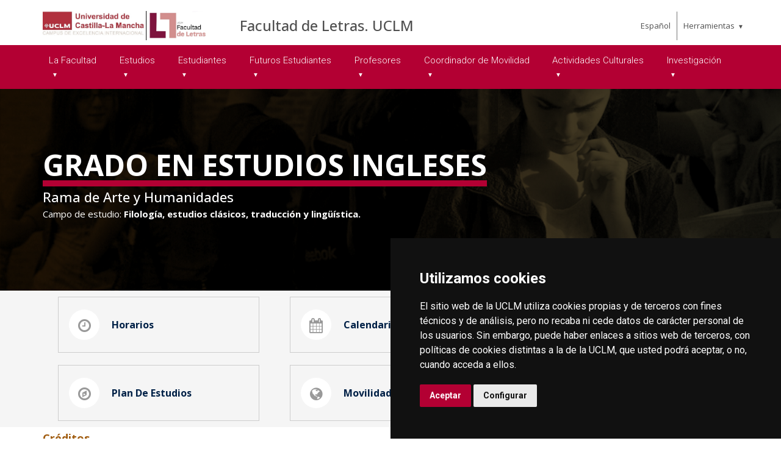

--- FILE ---
content_type: text/html; charset=utf-8
request_url: https://www.irica.uclm.es/en/Home/ciudad-real/Letras/Estudios/Grados/GradoESTIngleses
body_size: 306017
content:



<!DOCTYPE html>
<html xmlns="http://www.w3.org/1999/xhtml" xmlns:og="http://ogp.me/ns#" lang="en" xml:lang="en">
<head><title>
	Grado en Estudios Ingleses
</title><meta http-equiv="Content-Type" content="text/html; charset=UTF-8" /><meta name="CODE_LANGUAGE" content="C#" /><meta content="IE=edge" http-equiv="X-UA-Compatible" /><meta content="width=device-width, initial-scale=1" name="viewport" /><meta content="Universidad de Castilla-La Mancha" name="author" /><meta content="Universidad de Castilla-La Mancha" name="dcterms.rightsHolder" /><meta name="google-site-verification" /><meta name="Copyright" /><meta name="viewport" content="width=device-width, initial-scale=1" /><meta http-equiv="Content-Type" content="text/html; charset=UTF-8" /><meta name="CODE_LANGUAGE" content="C#" /><meta name="vs_defaultClientScript" content="JavaScript" /><meta name="vs_targetSchema" content="http://schemas.microsoft.com/intellisense/ie5" />
	<link rel="canonical" href="https://www.uclm.es/estudios/grados/estudios-ingleses" />
    

    
    <meta property="og:url" content="http://www.irica.uclm.es/home/ciudad-real/letras/estudios/grados/gradoestingleses" />
    <meta property="og:type" content="article" />
    <meta property="og:title" content="Grado en Estudios Ingleses" />
    <meta property="og:description" content="Grado en Estudios Ingleses" />
    <meta property="og:image" content="https://www.uclm.es/images/tools/UCLMgenerica.jpg" />
    <meta property="og:site_name" content="Universidad de Castilla - La Mancha" /><meta name="twitter:card" content="summary" /><meta name="twitter:site" content="@uclm_es" />
    <meta name="twitter:title" content="Grado en Estudios Ingleses" />
    <meta name="twitter:description" content="Grado en Estudios Ingleses" />
    <meta name="twitter:image" content="https://www.uclm.es/images/tools/UCLMgenerica.jpg" />
    <meta name="twitter:url" content="http://www.irica.uclm.es/home/ciudad-real/letras/estudios/grados/gradoestingleses" />

    
    <link rel="shortcut icon" href="/images/favicon/favicon.ico" type="image/x-icon" /><link rel="apple-touch-icon" href="/images/favicon/apple-touch-icon.png" /><link rel="apple-touch-icon" sizes="57x57" href="/images/favicon/apple-touch-icon-57x57.png" /><link rel="apple-touch-icon" sizes="72x72" href="/images/favicon/apple-touch-icon-72x72.png" /><link rel="apple-touch-icon" sizes="76x76" href="/images/favicon/apple-touch-icon-76x76.png" /><link rel="apple-touch-icon" sizes="114x114" href="/images/favicon/apple-touch-icon-114x114.png" /><link rel="apple-touch-icon" sizes="120x120" href="/images/favicon/apple-touch-icon-120x120.png" /><link rel="apple-touch-icon" sizes="144x144" href="/images/favicon/apple-touch-icon-144x144.png" /><link rel="apple-touch-icon" sizes="152x152" href="/images/favicon/apple-touch-icon-152x152.png" /><link rel="apple-touch-icon" sizes="180x180" href="/images/favicon/apple-touch-icon-180x180.png" />

    

    
    <!-- Normalize CSS -->
    <link rel="stylesheet" href="/AcademicsPlt/css/normalize.css" />
    <!-- Main CSS -->
    <link rel="stylesheet" href="/AcademicsPlt/css/main.css" />
    <!-- Bootstrap CSS -->
    <link rel="stylesheet" href="/AcademicsPlt/css/bootstrap.min.css" />
    <!-- Animate CSS -->
    <link rel="stylesheet" href="/AcademicsPlt/css/animate.min.css" />
    <!-- Font-awesome CSS-->
    <link rel="stylesheet" href="/AcademicsPlt/css/font-awesome.min.css" />
    <!-- Owl Caousel CSS -->
    <link rel="stylesheet" href="/AcademicsPlt/vendor/OwlCarousel/owl.carousel.min.css" /><link rel="stylesheet" href="/AcademicsPlt/vendor/OwlCarousel/owl.theme.default.min.css" />
    <!-- Main Menu CSS -->
    <link rel="stylesheet" href="/AcademicsPlt/css/meanmenu.min.css" />
    <!-- nivo slider CSS -->
    <link rel="stylesheet" href="/AcademicsPlt/vendor/slider/css/nivo-slider.css" type="text/css" /><link rel="stylesheet" href="/AcademicsPlt/vendor/slider/css/preview.css" type="text/css" media="screen" />
    <!-- Datetime Picker Style CSS -->
    <link rel="stylesheet" href="/AcademicsPlt/css/jquery.datetimepicker.css" />
    <!-- Magic popup CSS -->
    <link rel="stylesheet" href="/AcademicsPlt/css/magnific-popup.css" />
    <!-- Switch Style CSS -->
    <link rel="stylesheet" href="/AcademicsPlt/css/hover-min.css" />
    <!-- ReImageGrid CSS -->
    <link rel="stylesheet" href="/AcademicsPlt/css/reImageGrid.css" />
    <!-- Select2 CSS -->
    <link rel="stylesheet" href="/AcademicsPlt/css/select2.min.css" />
    <!-- Custom CSS -->
    <link rel="stylesheet" href="/AcademicsPlt/style.css" />

    
    <!-- Modernizr Js -->
    <script src="/AcademicsPlt/js/modernizr-2.8.3.min.js"></script>
    
	
    <script type="text/javascript" src="/js/cookie-consent.js" charset="UTF-8"></script>
    <script type="text/javascript" charset="UTF-8">
    document.addEventListener('DOMContentLoaded', function () {
    cookieconsent.run({"notice_banner_type":"simple",
                        "consent_type":"express",
                        "palette":"dark",
                        "language":"es",
                        "page_load_consent_levels":["strictly-necessary"],
                        "notice_banner_reject_button_hide":true,
                        "preferences_center_close_button_hide":false,
                        "page_refresh_confirmation_buttons":false,
                        "website_privacy_policy_url":"https://www.uclm.es/legal/informacion-legal/detalle-politica-cookies"});
    });
    </script>
    <script type="text/plain" cookie-consent="tracking">
		(function (i, s, o, g, r, a, m) {
			i['GoogleAnalyticsObject'] = r; i[r] = i[r] || function () {
				(i[r].q = i[r].q || []).push(arguments)
			}, i[r].l = 1 * new Date(); a = s.createElement(o),
			m = s.getElementsByTagName(o)[0]; a.async = 1; a.src = g; m.parentNode.insertBefore(a, m)
		})(window, document, 'script', 'https://www.google-analytics.com/analytics.js', 'ga');
		ga('create', 'UA-3584562-17', 'auto');
		ga('send', 'pageview');
    </script>
	<!-- Google tag (gtag.js) -->
    <script type="text/plain" cookie-consent="tracking">
        (function() {
            var script = document.createElement('script');
            script.async = true;
            script.src = "https://www.googletagmanager.com/gtag/js?id=G-M4QFNQ1DZR";
            document.head.appendChild(script);
        })();
    </script>
	<script type="text/plain" cookie-consent="tracking">
		window.dataLayer = window.dataLayer || [];
		function gtag(){dataLayer.push(arguments);}
		gtag('js', new Date());
		gtag('config', 'G-M4QFNQ1DZR');
	</script>
    <script type="text/plain" cookie-consent="tracking">
        (function(c,l,a,r,i,t,y){
            c[a]=c[a]||function(){(c[a].q=c[a].q||[]).push(arguments)};
            t=l.createElement(r);t.async=1;t.src="https://www.clarity.ms/tag/"+i;
            y=l.getElementsByTagName(r)[0];y.parentNode.insertBefore(t,y);
        })(window, document, "clarity", "script", "ba2ogagn3i");
    </script>
    <!-- Google Tag Manager -->
    <script type="text/plain" cookie-consent="tracking">
        (function(w,d,s,l,i){w[l]=w[l]||[];w[l].push({'gtm.start':new Date().getTime(),event:'gtm.js'});var f=d.getElementsByTagName(s)[0],j=d.createElement(s),dl=l!='dataLayer'?'&l='+l:'';
        j.async=true;j.src='https://www.googletagmanager.com/gtm.js?id='+i+dl;f.parentNode.insertBefore(j,f);})(window,document,'script','dataLayer','GTM-NNMH346');
    </script>
    <!-- End Google Tag Manager -->
    
</head>
<body>
    <!-- Google Tag Manager (noscript) -->
    <noscript><iframe src="https://www.googletagmanager.com/ns.html?id=GTM-NNMH346" height="0" width="0" style="display:none;visibility:hidden" title="NoScript"></iframe></noscript>
    <!-- End Google Tag Manager (noscript) -->
    <!-- Add your site or application content here -->
    
    <form method="post" action="/en/Home/ciudad-real/Letras/Estudios/Grados/GradoESTIngleses" id="mainform">
<div class="aspNetHidden">
<input type="hidden" name="__VIEWSTATE" id="__VIEWSTATE" value="WNGXEaImlkkhbVHVBCi/Uh2w7dGFbNk7hvFJzrdw7anavyIHHtXXWYHL2xtTXOCJ1bpolQNWb/STiNGoUTG0WOKqyyXs8o7D8FePHF/[base64]/s4nEEeiG61s1hgmL1q65DEAduREUQdrefyGBYuATJ4DIuCu7FY9Exo//+utS2AJp9sGHfvbEQij6/LNhoFEU5y4Kfebo1jKOyOibgljQ5Si3qYQD4k1YU2LgyfC2rckaEo4jIYtbz/W9O1fhllG2nCzGECVMKAu8bLF9PJXcIG9t0OMX1IiexoPmmfwGRV+SYuV8hSLribnB9cn1fGuS1neK+GERVfqgzQD8gwzFVeY0j8YTaWJaNN+WH9F2hHCTyP/nm7QkpQQ1RJVsnI9ez/lmfjt0hGy6/ADs3qC07m2/PGj10yV4CbOzg8MEBbBb34Skuv+LTIxtYfPBiW088t/JjwLUsVvK+jIeKhcSsGopf6hpLvT4mz7vfeKXF1/trItWKKbNtnKt8/aONOawk0TXCbvO704f4rYletdwBYUKOCQKm1FlOF/8bFj+Td6F2A3Y6u6RDj6VZsB5uodA2e31G1ee3Mwk6fojvcKSF9ZpjRV/g1UsbQG4qWlULtHTGaaxPhCBu/TqXo3XR+vbtbBFqyBwf9m1dVdEv+coVcrgDL/VmL6JWMRirYOhnFIdEKQB1yGLLC5EgZWK5H4Nw0hnVX/[base64]/aCvVvqkDcmic1VswZEi6/YIAqk0mYunioXxH3aceSpjRWgct4r444h9d9pMVPONDXif9wAvIwHY4j5LOIkOe9Adp/qTw3T2JqDF3y/rYQSMzQOthlXwtgOoBGD1IlDmJnrIh9M0GhQgnRttx8B6jetjtE82C64wGU+eEoTZeoWucs3o57lQEiQvYDeP0C6GwD0dWhGCsJMyre45lB5JmYgbbupNDZrsDsONeGKQ/HPcB+H4xb0midscWI8BAewSeSZvRN1yR3zD7nDaaZejOMujnrpV9xVcG32EzahyZZfJVv2nmZ2DNJyy3jxdOLBfflWjjBHXQgiIquHup3KPxC1Wchqg/K5cZe4Te4DHB9GzfQX5ysXHzBQ/S0laf8oFr27MBI5HKeJQR8UFreCWT6LLCmlmw3EQr97bxITcijJcJmK9Vo9XyX3aQVlYbN0ZpQeC9Ai6NYjrvB483BBzQx628afQgFI5pmTYWGZnFajKxa4LONaohXXMhgTz/axEAqtUPW/i7PomObugWs/6mRiwnkQHwoPeCfg1sOud7ZnmwRp0TSFvan0wq4RaNO8P9FTF7xcWiLTOoRcAET5CgIVdDKgr/ho+Qi1aTr3lDblOjoDRIMweFLafViQJ2mDGPdUjZ33LwcSWzRt0NtGbgcX2IIHW0bFtBgJg+cqkkmGhpHR0ncf3yQ0JoOS73V2nP71KjNdD2ISPl3cE/NXTWG9p3ZmILN+1u5uhhHdKQlbgdCv7zJf22r53lkHIiDD5X6eW2tEmcqF/[base64]/9Rkx1jxqvy3Exb3Rh1FiQU6DAyqiLcJ9jw3Tb6K31Nm+2NHLiAJ/XdIw/JdQ15osEwZjn/wNOT0BjjAB9Iotc/N3+3IGzXv2WKK+yxF0Q5WkRoYfuXA565Y5jHJjIrezFuaOV8j6T8z4j6ItJ9hqJKfvPKde5PWzWHSV34YggnZIjY8yw0NAv9IiQvtXXHts9uR9KKq8d/uKL/KhVxDPW7vbn7euxgq64joIQpCu07qGXHTN1CLSWNAUt5ikMHAT/aiJtIszOIWtNRXXM7jg5G8UCvApMkTec1hOfwplFqZKcN8C94KfxVIhXj3B91O69ZPn+Z4L7up3qM9NZCzkU508EUgHJJxD5C1FwlUEaLFOCb7XDyniCepgWBoJ52GPuC3jn82bxsQAJr2kTL0fJvD0OghPZZs/SGXZLz8ivBijJGY4NzzvzeBcfc1XfiRJ3Tug55CYZ+/yN3pm8EAVkF75avKbfYhNQCVDXUvWFtjslULFQjFDfj9zncW3TZFaQxyABmCnUATi49l8j+bmYjxiQ/cnHvConhfEt5f8WVNJBOm7LHJPT4/6gj5YNL8gTNkjt2Ql8r0PGPuxIrPX1Tb/zbkQZjt/5bEs4bOei1aA99SsbzTINp6RQ3PFsMz4puUrY6OEuFIIwWKXOPazK/IhHRv5KLrWqEd+ybjdxctQuCUBA4O/v+mppRVzRmTt8rFcGPKgyezynWstpDAMmwWA6BCWkvAvgmKYKJwHVuAlGPjZw8nPB5I27pvh+SI52Z+zxvIVt+qizNADhgvH01QcjCmC7RNFDj66a6ITUAArNBR5v0vX0Rtr0RVKD3E5upg110tBpnRXNs7VuP76ka1uZJEKB5FRU9fo+mY4v831kVs/D0aCrbQL18ZK0GjSHwiBnuazZrseKuz+lzMajBqLHHp5m9gWuI/pkzeGqeoIkImIDNefpi1kvIG0wb69rvOtXdaGLG296oaaz3QmniVDpqA8rNNaodxrkHdC9duCFCICIJNQsMg96S5xJV0K8e5ZQzR3u+JwX7I4Xs1R2wCTIXsSAM2a/xHqiNuf73ZFhcNzxRTg+HJbqsuzF4dFu0d1KgZgHSCMrWyS668yyUN2SKKhz6wUxEVEyfNgdUuODZLYSUv4maZM/ac1NJrTdDdrFkKJny56DsW1ujZCL03auHihKL8fPA10Y8/Jxbpa//qxGl6EfvUOdklFZlP/u3XI7uwKOGXhnvGNXYblQjF4p0fo2p5SyoQdZKKpBKlKpABPfBtDf9MmFrrgN/XwDSQgdtlrwbjQbdbUQGz12AOcgUVFqbER78DsWjUdugQTVLNwECeYO/d5LIgiw9+eoYBMvzs0jZ/IERK/Yg95j9ISiufB196ci3PFeRhU4CHc3sHgoYQi8cBaYBEly4YakQsONu+j9/HwEIqZex9NoznKdAQepwiq61IPVQJcWeSbMxfWETZUcrVOtCUCE7VjZf6ImXc2uCe1iGVXF3Di9b9mZwNVZVJrD0q9DZs17U+40Wsbni72fRDO9AAsRXdKvdWH6nJglnA8EJAaPEYE7qzreMzTdHFvyme6WMc71lix9fE27dEm98gmldBCh3E/6W3Wu24JIwdgAagVt1n/[base64]/ijUGDsM2DGY4ZF4jdtv2M3RlaFS12BAZtrdx5fKzwYtYD7IyOZ57z3YwjPG0P5AQWitB+Jzxq/lr0oMArr7jkNxRPvTjH5KfTqLVrz7g7E4oPWu7Ye6OH1lI3W1rSkCf3UCMXv2qmf07sIgIISIe8DpNv00CAZiLcGYNB+6X7PJa+TzX9kMoOiv5CSSyLLvu5fCo8dIXxrO3ZXrXjUMrCcvcvGbnuqeNSwHrg/qtR6FRXRmqIcwrDWBUSpo9le/S30hp80cbal1k3wS3X6tCVzj1cWnLogEAR0u69jZJ2eIaG6ys75LL13Qb9py0oo+uKhUjyKQ0NnK1gkCcLvN+JpxcCmnQYfHg5MWG07cUjZ73mftqiamQoMsIB1C+qKypLcMblsIEWLTvPrhVzq+w1j5X5J2uGHA1kiSRNAplgL/FQZMrPn9aSoQ8Cm7VYMcWZG/nOxBAYnnc1/[base64]/R3E/[base64]/T47q94q+E5EiRhrxftwv7hTU/z48NFsrHNhC1F6aDNj4GFCDi7qmxbpaPxzAaThkSImPsbaN0JbedWuA0jo7iaPwy7tpQTx9Upawi+k90b3Wd+GO4qRrXKOK77fhMT3r6+2mnZPc2jnnLR03Kcgkm9FvtKMx1mRcbX31KjydqHpvy2ilOMX7YeYIav+ZsvNJtEnT/ohpuETKlmuPabpvARbooJ8WTAAay7ApXOPexwKGh+nc0wIyukrhQDMU9ZkRnmdgMXxLTtYh8ikUrLIElUquyH2jOcVidwSDUu+ntENtT2rWFq6qIcJPKplnBo0+CNHZ0ovFI5uB8oQi74BnB+jZ8JVah0CB5+a8VyxTX2fJc97aSFGAL/uX99P+IIR86XjEMPyOOH4AbmbRxcBF8ZV8LDlth3b6C/CsXCCstm3AtaW58yekm9cmuzo7YC9zz3FYytVEwjGEW/bBQjHjEM6IH8jHUlAN97QUkV52hpCCwMfv1y9oYSvnpZNkhUwJQOMPhZGFPXrmd2Wu6kC8w7vBHJBE0m/jY1fEw3J3Yt0bNJgweo/[base64]/1MunNry9Gm8a7vCmppZkFOYMwiWD0S0KcLBmd5r+CX2gSc2YmU/aRERXGy1UGfNE/9ph1adRbnJjfOnxYoOpdMAKB6SANW/1f7pUbGFPx7klEuiEecGqM3Ueq1ISd6prlyJTtY8XZKv3uwzQNFDcc/f4ToXwxC2nsCJZG4jspyBEOXjrgyyZsTfcM5QGJ4CjgKTKLpl2drNEIhC3/gmTiWDN6JxVJfSiYw/LY2tMJldDwGqa3HKy0fM8npMtp9oTmvBx/rNzxBOcWNwa3A1ZbypLjK5JbJecNNN+2ZSHGDM+5mzasdVWdbpjUb5c/n1wNod01pkEgr/Qw0U/G/ehJYVz0oBM0Mmbl6XvyLqs52dXM6j2WLKfbA9qDtsozOVJh/i5dnrA8DYALhspatL19H+XTaGuiBJia/DROrah7tc/5pAbk0e+agKKWfXNbM0vGGyKa7Ul9jRYBaYjhmfjg9TsER3ib3iaYDmEd/oJ/bV+FzYA4Nu2KVTBzrYZMh/dhV2vSrLQSbKRZNyVJVS2JP3K00Z6vgaCMT45HADTnieGfv7TEJnuurcaTbhOmKYviJxN2fvpHC/jmCKx7mcZUSmqSAZprazHYrMAMl9hnrEpE5s9CZJxDaz6Hoc3Gf0Eajdr3VCOzrsM0tG7wDaG9y2WwP4KJCbq8lCtoyvSqs6gGbrF1vDNT5QgCVUk7EQ8rrVmlAxl8eTjeeU0xf3yvZL0JIGZowHDs8KLoZXtMnIp+2Xx/9MQ/1sxkz2unF+KIipROg6ebqYBmoCPgv56EsRBmXmr8bVTCQLu6OT4djEfZc5P1w+zhI0FDH8QGYCkJFig2aaCrTPdAtvV2bhYLLxJXsLNaKw2OYHolo9mIEmuFjMfsLZuQSGGxB2an7UyQV1NahqSAfEcRggWkepMfJ0xI3RxMB35t6mpo2pu9KZ/kcB3ZFVgHx/IekikZcA/sqBQkUostAu4PRI/+Dnqg43IWNP0bh+vMPWRIy0L2wl9AGfsbkuNaFVTunNoSe6Oe3FJK7WgHzsAw/6TrBlu2A2SzZOTXX+eJ01cBjteCKexPz5nNsfY/0da2Imys51fYEyaR29Oc4jMYeMuPqG+d8/vryto9HSG6dL0JohOORD5Hvc9x+OBvJUtgg4wsOFV54Afwxo0rvCNV1SifPBnf8dtcQCkWTuAvJJL4xpkcL0aL2MEyp1W9kj5WUq/O+GZG6g81neMGPiEI1JVjWeK4MRqGHIcObFDZJWutoGAktXhI5LzIlxvMh/MLDeqqFt8Nl96Wzik3kv9OILYt7+kJShTVZoCekvEqQTDKYtZhm3jF92DG+vDhUGgjmev0E9ICKbQb5V82IrbyOlUsBer0B3qejB9e48qk0z8hzlNjSxQHzNyGI9bArWNTqy8Nh08Wud/XCjWl+Lxz2lml5aNxRUbDQFayopqd+ivwc/Ica9X4O5x3n7u0CuoK3fgj5AkbML1eywOJ6hOs3ZnIAoNnQ/QxxjIjleGOwLBy5X4eNVWmYgQ0zn8zsrVsCA1X7whYwek6D+dv9miM4zCxhQoXqssS8CwZMucsadoogMid5mW1M2eZoJA+Z8KPqjQ69I+IvHo7DLQiZxmbw0XrTeeAzlG7z0bd59NsYD80atCilR4MjUjUvWHOXUqUHuu+JflD4oxHU4rEERXHBJyUMIMabYt/DALt2aK6/h473Iy/L2iMQ5CzW+n3yj2sVM4V77Q9vui8jz5Kal8Ib6z4Cq/N+6hm4LlPVdxOiAtK8sM+gNYVLhlA4lbXfp7ISF3x5GphOMRi74F3LQbX3rf+SZC0OdgHrgQKzswmv+o2QSh8+Fn08wKUN/odaiJif0pV98XUcjAkrmxnxlFdvKre6QyP6dax6M0VA79i4vDyNxZ2fpDwvKNEzB9JCqgn0mMz9KXMA7qFJ6eB8vLaHqrKcajlvntXNpcBTm5DTUS2Jlt/Qq1BRCiyYOTvFko5ycTyGsRsWldOsMMsM5pNsJt20Dz50nKlHm8FdtQqwAklEVRG9akbKp100XgXwVXYYWR5cntdca8ISiijo/4+b5d5amY8Tn+Fx0JlZxFumTYvhk4s/UfgYBbApSG34Col4XR2PzeFdXGbByduEMHzYXpedi79On1fPr1NZRr3r6cnQ0wwG5wNi2CgnnSNOgdIiMbqi6dL4dFp9Rn7J8J/QjkrTNr9SIFzvIsF3ma+WlYycaE97NCqievrtddf5QNxtBkG3/ttdtKHZH6aUucQ5YwgYIRj35VhLMattAaMdQnaJ9+GYDknyl70AtOMPVJa7qrvDGtZvUnf8AwFuRAL3UtfSjs8QXlJWjEzKoxbuAnrdMf6W6Clqvx+5Vu8KfHeXgc8Qy7IQ6jaAho36CEPZJpCbn5LoDPw5Mucrck/Jz7OxPHVdiNT/Ohlo1abx0fGNop2d8QeDMPOuSG+1qteHbB7nKTWi565xCCnr6xWD+ltzzFqaFWMaAKS6IPhfRezFtIKV8Z7Nwu5k6K8FjT3BZ2/SB4TIEP9+Jxe9j/xlXKCEDwzCF2MxXfeguQv0swJWarV9ISPXvo/QvHikb/BBiKEnZBi7J3p7z70uTr0Zs3gk/asDeouewjP8EN0amMbPPQtieTyn5pOXu9TQkJMzWD0h+WP/cjeS/3aTc4rD+kYhtKu+aB6tVIAqP3mgPWRm7YHrsaZR9xYV1iK7KDNb7us8yDO3fB2tuBeHQo9uTvc/Yz3FinEp6rKWYw9Sfva/uqTjPUihBcTrjIvax6DN15c+nni9xLULc+egJbnvatOnwO5AcWBTB+/zj3pSO8o8YHzB7bu037fbCroK3RsIP3OEXTumxp6EItnaZHB5yWWHFd7XmYPguc7xSiDf3w49IrYQDwNhfuj3ZkoA+qH+/0ZXNWGqla2R3Yq7b5/rzSbNKcHto82naiUXZCWHwMCXQbakuKt57s6jpfjY8dH7d0ih69Mz9zLeztr3xwabGB1JxUD/hVUccwjpxkccrNCgdqe7yGIBrk2Qwc8//0AvmUxGKDcmOorsagUrEjRq3p8g7JftOKnLD1yS6vOCF5C0BxA15QgKD4LGSrBt1n0Nde9sKiYuVLYcO1z5Ge7TvGCrr+B0+qoPi/NPgksuYf3Kt4dhchOwsfOuD/SNw2magEsX9TeXVO7XjitmN8OSHTJXbGCX2vtgaq/v7jREWf/chdiBvwsB138WZXMMUR36yJ4SM6fD5whfR0rjeH2kubGo564YBJ9L8gNa+y1B2VntzbvPIntmCyOAFEIA/voeCzHdglXtuDnjup2NFgkMezzSbzKtlkOInZsHs6eES3HweuPYqlIx4WBe+ltrquoQJcbDy/75NNVVhjTH5hz35CCrGnUmmfy2i7mjFsMFW/hkz6rS7uldG/r7KCrXETvCxMaMrOurW3AUzg50ZEgpGAFYTHHfuszmjTOabTK7+gk3lCUot3AhzjS+2oB3uWuRgdpHo5flTsCLYjh0niQb4ca4U/QNhcOGasbr2w2TIKaYDM2bgdcpt9XHY1z4f++MtnJTCqTBLhL8N+WAGLP8Tp3lIj8qIggqPiKYqeLkB+wSq2sAaezys4WccZ845B5ehg8l60UAea/C7oF7eZJMDhEjvMSisyD9k06UtL/f0jySUOClKYUpBDkdNJc5IMD6ZDuXIUpsmpSJTTV1F25Ekw0DcQ189J4lvt3FXUD1IfgfJYZAT6bIbF1kr/pr40U1b+zx97LavDWHFbOg+wxKvincBjn0X6XtDs9gIMkxNUYQW2X1ISqhgoOBHedwsR1CIVo5kKqkjbrX2nZkSRSttFNBIJPlcXGiLpxQNWLUDUVdvyWyrXWqlpCKxLebWHgH5smuqnc/tfAlwB7xk7iT/OZgMPiVTaTPfQMT0GBOcEdzu9Up3ZBOu/+39gadbuUOY2+gzGB8Uc/Wpb25x7gTxXVJq2pY9/7MnUnorOtFJ6beCAC+mXxUTsDYOeOME0arITR8X6VIY6vw0mfVkJyeI43BUiLk1RmdBIxnoNeVNOTodxXtGFKPZxKupjTzB/cJVRaYKCc0BLKC8n2HYpONpaB4mjFt/wrnEjaYsENSWZtlTXIUB/7inEHzzPJkT3rP0bht/xc0TKcsR4tCn1xnSp7Sl1UKq3g9Sarc+WJEq+P/RFf3gxC2K5/[base64]/[base64]/EsuUASS4dtsN46T8G+QelCXNY/[base64]/qlDMtrRU2UvPbK3Ap39LOnREykspssNWbt59iH+7SloFO89dLfxtzj/MMlptEawzmeP38So58xAKI4h6flIKnLyXobTzxewfBcDgMD8abdLFqs016nmkFuBwMxSz/zqISC8qcavG2BzmV3r+N44IuO+Onft0rtOgD1YRatIfExLFD1CyNuaYLBQKXndGAIG076FrnbP8hI5u+d7FsX+gNokNNYsScX1sDyABfdzQEoDYncyI4f5t62hQacqZ54jEJcpb4z5+ql4WCNYcEef43rBDvEvr8jMELOVAn3SgRlXkQtBcoCu/H/JTRbbOn7c2U8wUS0E+I0SQChKctwVvv3UJr7vt52H4Mctrg1/JPH00azjcmQYV0YR4gk10SGZ1Pov1DKAA9VaeVhn3L1KNovRgJEBlw30jeBZvM9/iV4ZP3JT9nq+WVMK2t+sRnyI1UetVCTPGNdSDTfBzaHIffdj20KciH1CwKGoBwLnRbaiQJhg4BZ0Ra292tc/99Wqqb/R4/sgt0lKU1rgLFwne1P39ZSl80tjJ6fez7wTlZd8NXv14ozr4YdLhmn588ZHuByXogJi32qMQbJ7KkB8wlaGu2n/OAMCVekTZz86cgmWDIb8TrtJ19J2KHlpgMhAGDfQ2/CueSj8l+CuuuiFhCY75IEFY/cpluOxifhWlPjYPgpG7aRI7fcVDon1+Y0ucuDxJXHVZuh4pwv/8dHqeCCR3hbmiUvtGD0ivDvxW9oH2PP/ZDNVdKBDcbxKiPLCKydQ77S6sSzyN8bc/qDwvrJN826SVNEa0TZ9EQleQ2YECTr2e6wKLOmjjOQ6KZOgKO8rhifA5O0DnRgUwC8wCGn2HcZMSHORapSEP/f3O+hHj/kQ4W/qLQadi54CexSwmK2LlijncXehhhwHYnByf7DZbFllEgRa+HGB26q9GMdvo3mKEENxqu25wmqTZKjM6mDyTWb8UHZyz48hLXODX1Aa1E3GLulHRqA/iNuvYn4Cf4MHhmwMbSD1t/XtvHwONp7gOccpIQcbhqAcVbMhvYE+RSFXQkBVP2RFHemj5Jju92MFICjqTlE3la41ucRekmRjGH63zyykWxYiU+edpLAFkeuO0Dbo0T4EWZ8t7H1HjUnwgYTlEksb0QL5yAx5EhLJg4ygcpFoF7cfFZHPnlQ2TtInHN7Bk1an7x5PARGcR6/6h58RnluiOqIjSQy+kbh8N6FmR/ZtdsVKI7DRUyy/rg42nmhWgg+38GVxEuFruAr8rpE2aFoGNzqV8qas2J5J/NJ40ey2iCp/MePjv8h0O6IAw0EkuDkOcA/jMayBJTKAewTnYGZoYUDyLLETRY1f84+U77AiYJBru8JU0PLFXKzAp8P89/1+OxEupG4x1V2D74KSUryNkRkzTkH3q2glnwqup9f8zLxq8YTzghbJPleUMqRFUkEg9Kvkxg7124vrqhkWt6B3XzaqDV9NGaH7NKe6A5MuvKgHRABIy5Uy1wSmWEhoWRmrYLaQlagenrk9i6HlbDBAkmeawjQlXY+JqX/eggDE7Kd1vtqhjsbxjNIu3xZO8pF8HWXBVz+SxyZ32sWDyYn4jeCI792WlNruf6nyAvDmroWyplgIj1g2LGGCbbIitjx973umzepcUFo8iYxQ/IMOSbMB9hTiSp4asHuf6tiFFxZBqiBSkhgE0drNb0Ts4jNJZw/Z/bYGfdDL1owAtxY/dz6bxRsSvzh0vkJ/bUy5Z/xNmUhEobt9g7j+Fm6Aqi810YiKBZTQbvT9oC6OpgRO7JJy642W0olLaT+DtIS1HB1FAmlUdk8zvZTVK/lDiYfiLBZfxtfkyLtGTqIV7z+rPkpalK7K4270avdq8QefwhGrTiTG9VN4RBpAPLIye8SBT0Mm2mvb+9mgqwDcGOBVl9KOoeiqJpz+u6W/aZziQcYpK14f6cQA4/0cYvdhlGNuJWvo/q6fwlfqrVhonX8DNp+Vid0t3+x33zGcIJN5VLLu2TgGIhJIue/yicvEdWOvY68XIcgCfeifpPfV9G0IpBCajVpNTprOD44XxSFvtH3Ubjy2MUKtuDNe8UgJy3zLANoWOT/z3GvxEOmFLxxdDccSbCwzy5mpfRZxlWkrDWmud67hXRryktJMLfhDbAdgdiCTqGwJFSWrx25Eb/0jKE3Mo54cJqod19fHs2UkBRaX7ra0zXXqVSgshobPv57WpOB3G2m2MbVmAJF/h6nqZgT3MDHmBLTijyPNZChCk+FevbHTKqTB0xHsY8Ynalf2nkIe6HCPTuxm3Hr25lUgqT9czdhLx+X+djisr+tR6HXcsDIuIvR75IBZ2PmtQbhJusVcVPjjEWbwR1kVcDDwJdmzHAkq6t6nCOAbHMKEDDDRy36HVy7bLQoVA060xGh8J9/Ig+xM98H+vWAd2zFdtqonKc3KNZJdvy2mR9pNRkOuQTJY1YytD/xG87ekG74NVrTlMZ2RpwpTvvlIz01Gba3RBzHziKujEHSYVzLdnqkIjQiMA/dOx8Px+jeTVp65sUHXfrypyjKh2NfndTVSsCiuhyjHqtlQRH8eS9iO5pbgXzQSUr50gNhoCQwhRREKt/zzldBEg2IU62MCiHpXmBMGhGJeQtHfRYCAO0yYWjluKTgv2A1IxWJcC95OTMSPX3ADcWlIT+Wgek9WQOgWBn5Ahl2S31lUhdee2BQuTPvgbIL+FQ0HeMkIB6gCXhCUYtOQNduRxALkHfet19BrNHWY4miIw1a7ncUEW5I/6gYDnt4Va8njVb7oqmQ/Xlbvo5NwL7aHu47RyIQwfRXKd2p5a9e1afK5MX0rSqpls2ansMupdaInosggID3racZd1pVrBIEDLmczn4/nJCErm/FodOhuJYDGo4xEQ2uDvVFWsNssn+mTwm3ebzxvan8DV/[base64]/PqIGbs+2+xEsohiWepIXE0vQcb080vu09k7YRmEh9TAbV9pDf3G/0nJYHxr6d4Y1F74225M/03BpHw/Ylw0eh7O3MYKgO3QPMm2eb/BOWSBpKfzAfG1eLHse/GqQSWp0nTT1c45jTRPzVbAKlfQZqKKp1ohuIyu2ixNYZ0jxMQIvRcDoc68Pqe309fbwwm6KlVyc9EKflWqmbSfFVf6Wvu8xEgAymlarvCb1dv8E63pizjdAMVveyWyPMmu6/eY0ii1fxSQUi+N8qcxAg46ecESWOURxbQx5jIJEzbOGGTA/mIX0wvUmusLk9vXB2Jj8mExRO3RwypwzkgGMvcURQSKXXYZOZQyn8/jtFmRpm1bMSszWwUWd9nhXzhtTKdseKor8N0AC6Jx63xhUPNVvSyi/G8Hlvk5WJjZlJ0QaijLY7fH3PfrHr2W+HO3EWY2esCgJCV294hfo21fUbrcwl0ekvk8e9tSQpGmNSOo48oBNkKc39TtaTcKK3BnxoZkf0Aip1OzHYWE/6As2UPnqs1luw6Z/AeiA55Zqzv28+l3jTOxX2Jp4sNgH8JBi9Oht3LSV5sVQWoXJ+e8KgA1v2tvUZ5ofv2aTTolAIEFV6/+8lSLYFOMDAognv59Ak4SyGxg0oDK8ZLnKSb7XZ6pr55y8UaNWeJYXYhvX2JKWAKPsK/weiHRc4jYJCWuoBY2DJd1MdOmcFc8fAHeuB+sGuhIBOFEdpPgnQwuHfF6Gav93i6i6Q6Gmy8ZaOYigRoTSYROaNZyp+dv1GUuSQUV/TpbGjoK43nEe/wa8CG/EAwnIlRvmSCA0Xp4lsbDXZh9eBPgUkJH2IE+dp+UU0LHih9Xdo9z94T5jFll05zs7PgnXZZaqrSI0VDVPNXALaC3DZ8WHci0Elpj5zG8NNa8hxLBLpH2lhHbYP9uHEiZduBFtqWmTZhmyhxup23HglXBqRe2jdAyEZzbGA49L29H2FhLAnC2wzIu8a4KM/OK8O+o0scEN3Fvxle0GETcp6qRbpV2FwycjyUgy/OA2TX0dXHCBqO6qlwBE3Rnnktv1kx6mgBaPYrY8afmOIc4CMwvtn9jMZdNrcUJ/n2EIbWxhIlWTS8I4bOYAaUC0OlV1RUbKlDhuIAqecklcVVoHBChl0cG+EbojUtmGXSBb/E8b7Rh6vfF+MLTP5AHc4g19YqUV/ukhAxgy7iNGF9kGNz2onCfg4kByupaHkcvD4Kak+TkMsNSmn7xUsDZdta+fQ21iTc/D6HsAUpbyLrFnjkD6dNqraw5nULdG7Ajg8uJNj+AoOEYa51nEIfptvD79L33ehyFGqza7XdTB0sFOgiLcmQyF1N3vnaz7wP6ZenA/PoxOVDduT1+mBmIU6ws79OA65t6WwCnJtUdgUItyUZnqFxC+EKzThdAGKZ0zojMAo/PadXQ4AWjxOoS/gXbAAalfxBFZyssZXdQ2xoYO7X2fqb8kp0Iwv0sAslYwK2BCW40s5Kb/nAC/lzLJOrHjuF5bWrWsr6cF/E4PoRN594DgotUR2yM4i3LMPeLGdJ3rZNU/H/wQi4CGMC+T/wnKWRX2vhu0eKtdzKTk/J8Bvvy4TagZh/5+AbV9dQOrEBwWAr2Orhk5wEttOHCFOR4tGYt44wYCAeZBeCEXjfIqfPZ4tcbO5oqfcY0oHtlevadEUSRqDkoGM8yiibCLaEMOE2eSQ6X22turwcVPuXWJb4hcIk3OsQV+x5D9ZqruQPZ3Gr2WxHdAA00yXsriVEddfoZXnw1Hy0ruy6qzkstYZbXluYj6xNKfPY0/cwO8Ezjh6IbAWg9QttdV3YxnLKSXMk30gnbv1WubhHCJ+bSUsg6K0o9p8fGdtr3XF26rH+flWb70dOph5oNrOR9mz0adkZ1OFRChgttdvKNFDXSxPLk9DtTfKGQohavjq3EmgO48ybPF2fOXlcqPMuIv7M2NK/SItKtatvWKeD+Pbo3bZCrk1UvQfYuMpvsCVPzJYTTL9oPWCpPi3GDSZemBHnUdszRXTrxn+vxx+n/GLV0O4SsSH8kc8jM8kTYOBxWzgZA6t7Tbs6ddEpi0IpOvSkF6zv94EET89OihhsOp5Btc1+7vpHCyz1DAX6lMeKfBNppjXI5SzxA5qLbHGoSwuxss3GrDwMNd2Fo33/Vs11vOojq2cax7Oi6CTkc6BU/penAj3yz/vzoQrbWuIOP/lTCsGvUVW8gti6taJ7E5NHoVyj0v+HDtoLwJz9J5bq+mN97dfq/14bqWc7hmv319mjTfWxDcGmRB7j9bWGT66H7+hMrCpeOtVkKnRvvCbJMW3XABRF4Xu5NA3zL06FsRByX0iSAbD6ascskqwR3BJwM4a+BZVSKZZpyXSfalWw04QLGkz2nDIdgwGS9Xt3Y/d/YmTkBbmTYBgDl2f81VrRZe/0RqmLztnhYrf0d+x+RYWm0Ckn+36DfoUK13esWZ/Z2E514jD6phrZ1ERTSt9A4jwZbfVDwjCi+I6IUljysVXuEXjZ1psDbEFIVBmZb+GW7mdvTbwaa/[base64]/3KZ+m/JwUcnhQLXhkijNz7M51U4WLmaf/A1qprEkp+xWufjRt4KjPFDvMXURu3VlbmEo6F83Acbltubn3gO+OsRT9E4vDat2WfW4JEes07nvch0EUrNy1fRDKKsqqTrKeOFjL6Qo6qP1/JEN+41u0O5x3F3xg1DKpu3DbYvjjhkuijH+ge9ztNYabVtuVJ+UTeaPGUKnF4Z497vpYq68+EQHPaZrZbFFs11YeaSxoHVafP79IDGh38J3qiApFvOnb5M7EMrG81zJRYqnGgfQ43vp0BuK/72lfdbXknWPtveslepz8PrxGJYhGGh9993sXwrjqy1v6NtaUvKq0NYTi3uyDLHau+h7Ad3l4TepRoxZtjAnEO8VwwJ+3XCM+jRJOUMuujn56oJTr2/Lep6i+lMfpqBfsyIoW7gbIXl/SaDZiqnYbm+eWI4RS/27jBFCCrfrfPhdTgkuUlip1wecMSjNjEc0PyAGGdiEuoKLabiKLrIyVI8d/K2ayEFHeDQZWAXydky/W0le0AbzzKaVm/3ee3IZq3lQuZdpll5jXUwGOkr0KfdpjvAU+IRPHZCm45uPWJmNUq+NBgHFnmHi/2U09HZpgp7DM1jWPZ5d/Yvv97pUGyMyJcOUhzYce/QhNZnJRQ71E8a36dgg2Xsvrf4zn4SKYzRGipPc83SrbIszu1Hxdb8p+4KbGyv2BVMrWV1vBkVZkaZWJIN2a7GK0yUg0f/ja7eBofxPJdi1+SoSqG+oXW38IwE//7wNfkfY+m/3bsX9F6ZPvG639SEJpdhPbxb4gjDeP5+PIPsMCsgYBz7wdGXPFH+AednWa4hOdyFoMY7qeH+fdFF2NNc/L6RWA+gEcLlNrcy20wGIH04DH9RoIUAZ4IVTIygqVlzdDjTd7gx1jt1Hy8wVRCa/cv4/0A5vgS4UF9f9UmYpQM1YyTGFgjbNtCIxHl2siaknjBT/rrool4uXUJBKnuwWMyLISfiX5s3wogqT72c5g5q0LJmWb5dffxj8criRQ5UYE6uHefEWembXlW0QFNzFB/FHychrUZIJIa6GcufNC+8K3djGpuRifTinFCxlZWKiIyTDrYSbYg8Lx2I6965S22ceXQZ9sxsxNrly7kE8UMY2mnxoZyHySUVjQ80hHzFwwnTIxnbqZY1l0uzW7grorefnhGT7cxKHDEofs/KM5g7K8RE2eRQoTIGaLjggbFI1gQVkfw3afoF95hsFK6UnAIZISzzwJUzPuHbGOVkVe5kNY0i8ioCBi9fEHpj+KWWnx/fh22hmfEaalU/8nzraSfgodz78ZPWUjZpbNAv1Z99xFrRHonN2dineT0NptLvDa/a23ciUYfoOBTidy6Ues3EsRyEyPcePQYR8TxcPqKZA9NoWoBHAIoBRz84yPEtGcUVB0OlrAsoh59GC9fznhFlnawVWeHcleyElU/QoJwhRAiDPcNXxXgV8eDJX0DYPGusQV2j062Db43VwkzSXIu27SsRoDG9+cetjIK3UtxD+9645nhnZQsoNSDbHQNmSR/+cWvFvvEppIVcg8PyrnUlMEdousZ3Z/EgSfNf2LZHteIAr9Wf3//LsHdqyfDVwdRiVVxgb+pQQbjn5abtNHQItlYz7BiviQQDIkQBEaD2qpazrPp+B4z/RdB93aOkCvCqDvReIH78t0d7indY+52j9knqWQ//vHxZ2UM4u2Og9YYrcxSWtI3A9QhdGSYtMotsaBzY9L+u80h/wpgGk4AnV3Rf6MpvjAgfA6jJYddzUSR6SbiHp9uB0y8lIWl5dxm5Jcm973S8HMF/GoYaWp9NuA22w42oBUs0ZFeL16fg7AAYlijw/Jpu3HeTvnBCtC/K2Sgab9tzlV63FDyWlj3b13dO22mAnqoPk3P/UCdOcRSln1VMWwUth7zUrkbDLgm7IiK/kYZxZZneHp1/ALahwgYj9Asv/[base64]/scXGOTCi2zfvQ50HQ8wvCKc2QmTq4ccrfyaVfT4U+c/Kms4IppDgT+mIojxeuGs4ih6w97UayR1IXtoE59Bvaeh8TcQw7KzLzCMmknbB0N5uyH83r8E0wZUkuZpCUHIMMgyh60phl3vg63fKukkX4pA/OzA3gnPgqCBe7A/e67bafCaTCR8PRcosD6GmPPaNapa2VJZGX5wZFkSq6bnVKb7NvsMmXXM8nxfLGhQGdmN7tr9sOCqgd7jDJyTLqbRybZfVoLjEl2qToszRPLTlCoYngh33NG1OsqR/ymOacV+aQ5Op3RP2iBTAEASDHUzVJojwjgnyQAn6tp+PJSDNbw3ot180k4MLGqSEPaFg1dy+nfy3QJzzB5fX3EPj+BRXQPwQyWAxZSLvni47o1sbJmwybM4W3bGmcTLn0/8FbZxNp/mucuPuJMnKm0MYTGeOqSZHm3eB2qvxqDBV+MFdhuNmLSKXeC73NE8/BO07Q5TQ7kja29DUN/9l0P5XqiseTHR3N5oGW0nY2PSIv/R+6rojmIw+NsuRkzdsKZ7/8MQzf/sjD7495mUANV3UMUhv6OW8ZCcp6t9vVZLzQG8nXYPFAZmaWGOf5u0DapiWFYaWNN6/Bo/94HGWJSh1mm/VEPilVaDbj7yjsAhxuGQWw//M/D0heq96bYCCH6XuHP1gURkXIz3bhsFRaseZi03r5v/Ss8KnPbanjK+DfPLNyis6VnpKZAjWp5VVkvJ6JCb7r6Ya3EhD8/OCnV42Wzqrz/llo8c8kWcZHyTcG+z5Ro+NF8qBCKADKHuMeoXlZ0AjM21taFmp5kAOJnz4wzSVCjMt5y4MhoVP8SepSu+BYjmDIaKkCnDl0ebK0oceK7WnwAvExcZHDA3XStCRqVxppbqDqYjKomDZq1JhFo3pnenvczjFKNxEfIlh0NCCELIl237GKzJHIN40eDeb+7s/Oq6kkrZztm2hMnIUjqFrr2s+OdJwHCuDcS7H8BAJcRCN7lMEqdFfFsMHgsO4mqsuOZ1qmyTnqx5GL/Z6F0vJljDFvJvNgfvQUJlPZT+vTfcQ2/5VEyrm33UeArgwtM0vUTCtwP3d4qdD9DiqaeyBxIAsPxFc7tpoBVSXPQpx9omAKJojXs4hg947pDmr6Piz+iOKz6jkQct3E89z8FkVyrhO8JWw0FLxTqO6I5o6wzf/qDXVVBUiaY6y6C9n/KRo1Jb+6RF8+rKG+KfFSefPeE/9dgPknt4H311Cn+1wRSVAhhYONqJeuxmaXmTHhvAvJz6zwCzr5hwNutN8JzXTbiDWbcKtMMCzLfyexFUz8QhTvelhM7b7VMWAV4ggNHXjjSPO2bb+H/eJ9Qx/rkOHGvtlHXWlbiPenBGFmtjPtorct+Yy1YV92HzspPinH7z+/CIkaisRtdO6GyE/FJ7agdZu7KxMq0upD0+GgQlvNukCQHTH/OycbrkDJ58xwGV+6q+5CDaCBYuuiGOL+krB0TK/9RhhEmb+gTMEoOU6TT0gCECEMZ5nu+V0DliqAUliihJc+nEaw+08+lc8JkPlO+WL7sODliGnzfluxljHXiSuOtLSRsqryQVtrF17fT6U4yv/Ej2CTZ+ngQdwMCJnuKCiT7rkZ5FpKmZDNcpZkTgUjpB/L1TjV/uCHFLNl3GPspfUAY/MIdxAjQMwjA/Yek3zRRumeDlwvFVVJ29m4VbFI0hApWmyMDcuWJH/31MitH2q8t0sLZcKsKe2mGLoOANLOuqtX3hS3zgteRun2f1x+aaJxb7fIWOU0CPfAUag+Dq9JTuzRxqOJA2nUQV8zvL0eKInNZH8VHdcGZFnnl9Q28crJAIY2H1qiaIj3BAi64JHwf6LdaboqUObFCc4V9MqKRIaI/WxZHEbtfsEzmp+UUARlL0ywtAnxwBS7QrU/yZZVlZ5OMNPJdRS9v7yuWKux26oT+azksi6v/lXQKrhK1RLj8ikfV/++cK5kD7kPfnmz+wMTpi3op8R4doJo4Azuwoj3gh43xP3DaZ9KtAuRHR4BlNM51bnYgYSdECQKAdrUsS2M/IsEilZ8TO3zrMTwBUdAwYUpBMgoXSmUWw+3O2MM+wOCdpYGIbX9waKfHCwUWaIXWMB9zAGNMuH6h7jRGEvi1vYl+0/bf/1VwUC3zdBmFLEJKGHFE9IeUyNiyeymSCujoIcPOCDNt7rPIrYgr5dT59mbJMraqQVYdXKEyJs5Jyekbwk17JSaQQOgp6YdpbVZepYMZm/FtQoHcgVO4v75mcIE9KTTEDb4+d6QaQTdvl6S1yXx1v3vLYUFbDXfw9qm8R+NsrsMks1VrD5xY6DM/y91cekee5djQFFQTaFU4+sXJLglYYPpFVoxqoGss6RCh1X5IS5IT/1AcgTyx25mZfvr0YOpDV/Hd2jCr9zzKrvVDVNSDLoVckENAqGxqQ57/oWwR5kLJUzvIO2Y9p7l4+QVbOuPERtCVJ4rlWKDyq7H9tkJk5hADYtOTQKPSN4vTUt1jnl7oOmv1ADnYP1KKiKvyb8YqVABdwFG6LApqZ9i142IjliUW3h5y8EftVRQskeTde/dmHKeg2OWR2CSM8wv6QI0eN/kjMmXYfCUDvJCcCnh//ceyShcDLEWgsoQ9UUM1QjmMU3U25kFBi8eCOH7PBmtyBtcCYRNOsIxYBFDHHUHscTZ9mwIza9AkDf/K1C1Ar2RCjEORxnas9P97sDijYosrhFadTUBwJct2Gr9T7sKbOjNofCGPsMdxFBNfb4l5V1inBqsVBBI+YY0JcEN7TSJ9Slv55IeaX5wa6podD/l0ePIGKc+j6UzppWPQm5vTNtscc/0ND6OKbv3gzlSpRSgcxoYKWafSUnHJFYGJkImLGBFqs1ZrKbvqR1lUBMdDGocb2IAR4ybb8SZNnjiYOcx5HZ5DmlPj4nJhYubPfTCnN0MdMbayMBT5cUllexQytVO2xFS6nkaj87SMFKdPtXEfCzj6IjUaaJT+rtL1QNCiaboAONWHTK/[base64]/z6ZrIc2+4ffrd3abPamnBmpNwmKahPRbx8MJd8SftqQecx/N+omuIpwaNi7YTNwtgVYuYPgd+u5lq3PXcGcnMkN/60PEwwaVN3BzncUEK52V2wS1kaYRB5wiZymbfbKrj/vrWo2bO+cKMvL8WuAHySyVVdUW/SXv9O8pfO7iPZ4lpqyMmEPd3CdTHAkE/PrzoRmHAJfr51d78cpk/OJRA1pARV2vYPII9pwxy+jIlQUMy/kDBRJYywzqKTfRyBxm1JuNaHmHG9t7ODxwt1ok66XpQVA8eVG+LQrsy/mpZ3XpMqSLIraUXxagHUKJDXQ6c698IxkOcWFMQbySJTcvUQ/C69NP3bna037wiFAqqSYqcChY/tiRsYtOWZWSZoeFFItlh9mwFofGZjGnUV0UpsvaxkTas3dGdKzLlZsxD846tls8+gS7uPTsKfXQ2iV4LG8EcTVxDgUOor97Il0JcNXhiVUn3AOmVhD8xPsge7g4JGc0wOD6SzLw+IvCa5gPddDiPvB8v/mePaf6TIr3Ki6rhWWghNetNtkYZ6aoBlyDOOu9pr5GJ6bIFGyb8QXltqdAeLINOVmHqPZ5rgDsrOexFBcDbTR5Neru2ep2w+u8jgk8ZHiiPyXeG9F7hwveHyPkkKeOOquGXQGpCtq2CxosUlYlSakL7XYly/cL5UwLOEXQjIC7AgLuNxo3iw0IgR8fT3UVwDmpKKSOsJEcQHur2ohFZsD1iVHYvOCofX4vx/4su7Ishf4MrY0Zu56I524ZfYxYkxydSNyzmaG/iLs91qmq9ZjscLYxXGdCi2bYirNAJHeV0CXxiaTekyuCR6oeSMZZxbkcxFUQJdicv3K9z1WN4pqI4E3dZPqpcNcFAdnivdYOcsTo0skjaQDw1qS2T65ptmvMO6cTwEpKdOyEL1JNKSiovz0u6eUgjK6nyfTdXnubXEHORw0F4wJDzsHGHWer3kKU238NBiT4/yeAqO77HQZxFueNVNcMgi1J9nCyjmTH3UWAavoJW6Onmx0Z91OA7gz/kVJuvHnQYhOGSt4yBu1B5XpNsBkxV9WpYOTVFQ+Jrj8r5bnNImuH7Aaq/1p2QwXTq6QTeEudgkC+TlQyPW8GhbMr1u/jlaKBrDL1YyX0S7lHW6zWsz9hR+fo97PrOItGlGb5WMGyWYU2Fn7gzWEmJq0GqOHu5tLYCn+6wqr+R0Ed7/uQZxgN9RYPhZXtnYuyUUkLY45jDv0f5EgKCEkioGf21ecdyFfXM01bP69F3NKVM4avRBxooMkaTnjp2V5pcjWe6jINRPI7XngL/8+keu24bXEt1/PgjFjmGdeUNBqL7vD/XWEUGiGt6uwAL3/[base64]/+bUjMbqD7+87ULKxWr+Q6ITIoxMWB2xdBSzWIl2yNBLAXKuOMt7O9/ipUUSZmRaBP13WLZqI7qOA9pQ69QbqnlafgaWp2wV/8PzplxKDvyewY6WcoZ/QU2ZCHWRmHVKHGDBI4Eq6+JFw/[base64]/x/yL+L0nBQe8aG43mhCbezFKhK+fzq/jsKhED+k+0onfG1pogah19CqQqWL8CUCKjem5iRWjx96Mf+CWOflg4ClmAN+kNoM3wKwgqOTjlzzR31LuJvgxmPbA59LVhOvy34QKxo0OOoZWqhnt4C5CEPXYlwSrhkTh2G0c0TSbOVBpS6U5i0PXXkSY2OLI1VbVzg63jBKoeFCKkCt9Yp5UyuFOk2WNRfmKiryNT/QzR4XVGzl9Hym2r7SRPdGrb4QmE5O1Sqd/Z+PlazQaG+uN38HedshNn7vnTS3AsawMN/KxiO8QaEKILrE3NNB+5bRw506CsF0ZF8rPGilumZGgIfZG9YLYYn/84UMCCPVX6kqVDJQFkYovralhcF+dcnM+BFLALOlclRAPrteqwMQvfnL7k4sgG41QM5mGjH7tSEuD/cFY3vqWrGnkV7/O2t/XKyz4/[base64]/n8O7KSJGHAxmzjU0OLlmGy54VxI3rP+cVaHej++GLwYdzPsD4PIN37RhNl62NRp66V3gptPwkE6pkbBwtohUxcGRxUTag+fHvc9pMvTRShZzFOeweUc55FPi8SlvGx9kdUjRzn/bZFNiijf73BRIKSVmBj0zDMuZBN4pPXwdiPk2zqWi2H+Ruy2t+Ra6ZHCnIK/e5Zbx5ObhXfnfzbtrBnfikhQZP048Nb0wPjF2hghrx5L2X0TlHVUFhJjt2Tc14Fqm0tAAukohj3kzZJOsZSOC0aIYMr7I1CA7cU5TB5xym6w+XDSo0ggZlQDz2qD90cpTCngREZhx7ljbbUO7ppOjCaLKT7rvVNetsXvwEte1SVl+B9qq9se8t6PzyDshHY/TCip3zo6M2WdrlciHKyXHGpCN9PUI4qIhMaeboWcSKssuG1Ff5Mq6ioMZUDwOKl65M5e+Aud/+g26Q+C/RHnzQc1V81Muyv9XACBAZECFzZBVlTKx1aHrKEp3VfNvr1enH1+6KeQKExRoA3RcwHDwQVEV20jozpGPQ62bdeoSL94+7L8KTBSR5aWmoci6bjShZw42Mk6t/0W/u8G5WLQ+xBbD/ydhOUq+Gb1EoWygxAPLRXfmlSY9eVbogs+Ozbao4638Q4tOuBIBYPSrjDxO54hyANPp6zG32/+KRE6+tVlEO8jijIaux4AiMZJg0NP9rNZBATnXViNqO4jBH0vj75QgEVjidXkOUALitIQT9qx87nQEazhbfcVJjdJnDWFt2+ZXNMrvVJfqhaKPMxftOtfPDWDi41y7pgK25XSSpl9KcQ5NQ75vDmVbDsCC4wq4MJy6Y2juXqXhm1yXxa37orfQ9/kX+PHM5iDrrZnp6TCNUBf/RcpgcyNUkViUzrLEFpYzaFmWhJNM9+xRn/J6rSf0FwjezRnQ9hRGnaCL2OeTtt45+6CvfehgO+LByQ2BkH+dSY3bYtHm2FsspdawrBR0/ZhX1XETl65W/OO/+BH3zfpOyumceB6JECvb9BZZi/kXCdfl0hVrrNUtuFq9CQqPF5KZxzcYxd6sJ0fdSzSUiTEaqgQDIVNWibZD7V5/[base64]/9BM8NpTW546jfpKuZ63O5FUJ3wSsI8QyJ1W0gXk3vscLB2v42qnaTYvsJUXMLeWc4xHDZQUXgDPRl58OZC8lWs+z6d10EMh2gZU00ofKaWtsF38f4yhdQAgWgoQrvkvx/[base64]/Ba9j8bv2ROg4gNnc3KxPtWQxOY+1dx/tmkF2r/DJ1PozGmz9YBdLqfiGcxv0PAjkh2ZU9SBGWp+q/5oTX1e0FmW6lhHtIGl+Oui9NKcXFhmcCaEDBIyxaZYNxIhg9wvTzoWG7DowD67wgiIjzt7XNopV+t100qRVCG0If9luDvIiop8werfLuVEWW6zCPqzDRa1RcLfJynszcy6G3bh3E9ADC1SlfMlPykmHobjMEzwX9IYU7bbDAIyRtKvqCM+pSAoCDW+rcTAuE/wvCuS3mVR2LqhNzbyARRa+eQP2fNp0EWowZjRVGq79+R5/jdq1cc/3ndmK5zDvLDe07kQiU+Vn5GdC9dIGQDTpQesoM4MpyLqBdmV41jWRE7bpPWkuRwBvIWaLdt5h6Dp34+ZJcnfmkJVM9kC0p5T3l72luT/HgL0UyvlpxRvQg7V936SpP99z3fGGXWhTogVzBSxzjtp1A1Pfg6RfLInuF9ppIsz3pmBzC0Eg/46B4KduMKgDKk1WXxOZCgCaOO2+p6oDTgSaApt9vBaImd0rUS7TN1YxmMc4/FudPkUWxoqiA26XG2pbiTuocn9A8piVTea1wD/K788qIzzz1t2s1Etagf3dJZRs0lJISfqk04f7WgHdzC59XO0G++MCAPV5Qo9moWtTju687mU3lCRWqsNWm2WNcGPwaPKtvbgnMUJCWyYdOuD0d8nDb1lQy7DRtcJ2K9zYvYg//7Xbl/0BG/M5PO6ajyqW96U7HEhBGxDUwLFhNA1yEe0gjOvRbtTUfAK0Qrdc1Xae4CGniDE1YIr4lXVQYS7orQLU1XSIH8uWcewJn3STI9QkmoTBw9VScr5WEZztDnDrUzjuRjUq4410HO+IhqG560NL8rJpQXzoWq8QncnHrcDxRB5/iorH6ICZt19uDWNKjKmiDfygNo7lQlybopg8CENNIMWOQ8tf6UyjNutzmSo11rTBPv1bUDkbWWj0uJfQzgnV0ynaBBvzhEjtYXwd+JT/[base64]/[base64]/QFnthmVqaPS4vitfyTslSzIbdGEXyxEjOP0ZGljAwYNqu0UkwMEb1egPVAK0hFVHaqiQuZvS7Er8Eo62KoDh/qjQ1QG1Pn9mCYzZ5gBYzSYo8mUCUc+2EmCkXj1LARRzrmUnFetXxhpSvUTC4hSec1sMvtka/L2xFpE39nZVyx7GVidMu1dQu2UISSp8VVyVAHVyAwx8NfDOJ5+y4Cv+DGnB0NbNsaIo54pB1bJxyKFIR7QdDzAxJhb7qlj+4vXk4AGko27uRUpeEPquLBwjIVyBYR9ab0awmvRDwkynC7AFtDf061W78Pb662SbuJ7STnV/t3PAruSTPGlNPnNopG1ZCFnoHQyLgl2qoC+FpXqI6v7MgwykL/9tvfkh0BG9SMvTS6e+JWS0NFu3nbMyCbPIN1XHdSltqEzARh187Z4qQ7RvxcKpQPciCk33c6cBSv7fiZsvTzsl251HVnqf7mxlNaXkL03oZhgP9dxalI/6J3cOVNi+dw1mxNeCu6NtdwoaoNlcBKdZn6VFDTPaSnrU1aE6/gtS8iEfxYBEWSk/Qvu086lW8LcskBfwU9SIgoLXMKf+6TvymN+tc9pgEw7dJuOkpESNICxbTadnWJShRUBX2fG8Ed6/nxqKYP7xXLd+MDfXfNuwwjBt59pFjhtW1pCeG/Zv6kMEYHErXxPLTy6aKEBd5jDjUQK3kC1cw4G6ERlM7PJxZiO832s3O0o+ss6yupT7jeAPy1kwJZawiopQ3nJikAezgkvfC9t/VZInd1UWANBvwh/mxxgk640kwpA+nI5FAv4RGoWrlWSvabMBUTCsu3y96HtOpksQYEg7VdUNhs8OQP1SMjcOHee4dpAGOhQNgQpqiYenOjgz3bqnQ1sdf5M+lwAbfWvJiFiLEEDRAPmsLDUd6htK/ira0TIPQ9Uc1hYDTL5EMuXHBVwPh/gJSOY6fMdbhbgTFqMQBOvgNKlV32aiSaKXoHcyCCOdVzxMqW0zxlC9wErsU7Gm5pB1dK80SFSrYNztIbm1vpdZh1+jqt/xkFMCYRAxdknv3lM0Y7JULt6Tktq0N8ZMldm3/BvLvA2JGDxpziXdnnOqviglvD8B2D8HLXuF32GDp/useLQF+4ggsnU9knvliojYG46euapEkcbjm17pVRHKN8+vozk8/38khX+kqJZnkyY7mD1zt1J3Uuhi0L62hed2cCBKv8d1Qx6GGzO4H0j8wASiPsChMb08wH5b1chy3g7cOu40X+iEVRw4nRFI9q6U/[base64]/KuA2OXY3P0/[base64]/GZ7U5Vo8E7icNn0JlKoiEuER30ii5yOygnuqtdPpIN2quOK2DyD9wu648Z5FxrMqEIB1rncSh4kI8ClpUtm0xWlhRPqB9iCd/D3vDOtPjvwoyMPgTGZo8tOsqACwlD0LzoRVTASGzjLhfYJ+YCOtWJcuT5VNcE4sYa51Qt0DU2z6AUYsPIrlDydu4gl64hac4tVnbq7k59YGsuiwLouMb4ByhKSG3eiYwbarZQCVroTLze0rnPvZKKpUxlY0PK6gvgQyl6UbH/I+kav1iMgyqaY/xPaWPaA7R4pEe6v07qyaIrLXeDZHDDW9JZ5LA6OXBP3hnZIFtyttcEiiYuy4UyUnqI+A+XZfLJxE9DAbsIzehiLgevPYg5IKzz9nJ0+rkulHyruUr4Qgc3oArt1cWsaxAMCNP0P8SCaGU/6Bw/3HMcFIyn6VmqoqNbPkWYy8kqLMGJcUJo/cWkuH/rPdp0egWs4BXZOT4pXvnhJN1W38nBEMuJfkaVhM3EJOdndhW8GRpNi/+hs8fLI5+FG4BLn7hOUBEMjMuJfPpej7m+PwpMdSuT3ug4hkFOTjcDamj8yUkL1fVO5x8L8FdHjDgsX/dnWpwFku5MtSh9fgGwoEs7d4eIjWZTTBtH/NRtJCC7JyPSltG7vPGozVW82Fj4jm1c0hr/xfEoJ17i5LFnPaXydhvLaSXbZdKjD6R10vbH9Yheq4UFvYrhUgs9Xg+qiwrGa/5fyhvqmt2zRJOhC3lNoBcl1YZ5Ybl2drM+O7ZPVAws/[base64]/8wx11xWQfcPkPVik7f/ObvvPdgdsoHjc6SWh0xgKAHBYDbEFgMoJ9GwFYQ/bx4bL/ZO/ft2F3DuD9SXpt+X0PmV+xCbRDIw114OcGJ4VbTslMfMcW2cpq1teZJQQYDKTjKzLbmTKXa2E/uuxG+oxKhpiZZPKR1mu6aYsEQfDInSlRIJ65Rqm5eM6qkC8RCaFaXQCuaxH+3o8CpIwMIsLOoczEv45A+3kmeIwHjTgcmwNFmAH+0bGN7bPC05ycJKzQ2pctCOMmhhiCk310JE2O6SsVTefC1Vr1b05P5i8F/AJ4jybPf7UDcgE9voYZHgyb2bfbU0LTPHG3VAQIXrlI8o37+3q/7nYBxbJBTi4QYSDulVmq6As0Sz40kQ5iafnzR6MkN8bBmmIEQKw3LIL526hq6sfiIVmDyxGbZNf3R9YbHsHmlHOsYnotWjW+CadvDC1JhpymHKjx2fKsn9Gov0cmBOUXsBkx/BOiAGX+XHuNO6/cz4I6LCJR0xY4164l8ld75a5hp1lGBY4VZ6CDP4fBYkh5GWkxxysCNPDNIDMX5qYiV5g2nv/vqRveBVpUbEjZfmg3fddEQWtqcWywwjqp/GE/zC9KQhEZ6/C5skZDhP7W14c5OnO/ofjqz/eeLCrU89WH7ozoR1zsPyTwUxUJ0u3c/LwTsUkP0/KQBkZbF29bvT2fHIHuaoUX8vy15rLbtwLa6r/[base64]/3a1s7T0vb9HYTIj1IG+n3p48bR/rtChHe7HWyeYUBEliSETUlUd18ddKe7NigBPU1VA76weJ+RTxgZpaCvjFlUOE7hrk4Wfxul/BWAqxNWf1wuX1oWcHJD1oiSgILMd5z3w/9zrwoSCCXNqyOXt1MSMc+KiJUWEAaL04cZxdwU4fjAAXlWlTLrena86dXLn1QO3Az2BluDOQQ5l5pzeBgd0T725H9PEmQOCienzVmVUQU4b6Lpe9v5v56WkH/4XWzBFaHAJUVYjRbUXUOTerFcgdxyMX0dUAUbdxK6e8eur9TgRfe1ZFsx+Ba+A0/[base64]/ZHv08aW+5JOMRgi83D/UDAVPsTVjxdfNG2Gw3FeX5jzdq/MTQso+D6m6rXSISQe0sUPRf1jVxZn9tbS+EgcxMbThr7oTzXKthPGsfoKUF3RnGprvKsalsS16MbE/XGXhkxOinb1bTfi/tc5e7Oo5btjkd6VK0WfDqB7K0REupo6b6UQnXoxdMSZziNXZl/P0qGr1nwxl01ZjBrS/SorxdSKaFDbyqM416OKa3ncurdDYN3eZvyPSgMGI6IXCe/[base64]/YE52VxHvn1FF3SO6u3uT9O3Lg6oKyOulwW9IdiIzJqMVbUlKRwnte/VCgROk46AHD7flXlyshsK9u+5Bs7Ba93ABeSJS0l045jBKYPlXhcXpDb6Cz/zpO428cVOayqwexh+YH0698u+9xEhEdOm/[base64]/HkHN7sHGP9j61AVhr6KHtw3Ivp8qEtROZIHFtD4MOq98xJEzL8QsHbodIKtt7NWY9yaQ9o2NHWfD3QS9pyoWPQjcj4NY9AgwcLVbmsEwl70seHz8w/4B3HgwJNnaI6x7I2R4B3DtB2hpmjcsrVGcPySjKDRxSX+9Vemln5DaO+FjB7CyoBIvca5zfDC5TKdkj+LKKxLPX9+hf1x2sk9Fer/R9WkbcH+8VBHU+NRxzIk9EmYmo1/dGAXtE8UKivcJ4qlooJ4v325cZWOGI8mUkUmbJToxmoDm++Q1mzsvtFA15dugdVAlFCpR6iIUsfVp3QRaSQ/Bhnm9i8BnGqVEo/PE0bgsuMgYjcPtRFKCQTC793xBEF+IOYTWZ6G21hEOcjZCOx4g6XsVZxK1MrXuL7tl3zwKctSxADLXnC8cAO4/podiVngCMjYc6Kks2XCcNpNGO4Ol+DpvIb7oO254XrhyLIFa68zngfeonyyvNezVBRm3jHP2DPhAJ+8QJuB77JcahJTnoMvsa8BeatoVBBnjgp2lV5rTaTrT0Cg9wraxsmWp3JIHB5nAOLFTHAdICIfvTNAEJsYTtHv2p5qMRRM9J2oC08Ga75/VDogh2CzpuYa0ZaIbyXTtnKOWfFdtarfkk9HXUBBFuRECqJoMcEk5pMbndjIyG6LL1YuNrqjoci+Q8HKqXD9u5QhBl/[base64]/jH8DaA42IV4sA6frw44u5o4UeAWyVTJ67T9aHzB5eTt5Slks/Zb/PmK2mN8kBDNxipfWLPikIedpF8dEfs2yBtUuxlUQnqPOSrqixH8wDY5f/tl3HVRoAEV2QMzRpyCvnuVZ+NEm6CsMXHQokXzgQMVoBGS/8TGlzKbG0+KMFikvZwA3qFjkmKHsoNU7V/Z1DaeGLHQOHljyW84YWa6tmHNcfPhEL8GKceQcAdEMWagJMMoyueuo49YTi82Hxpd55H63Py86TC9zpOKk2uIBOljj+AZmURT/nr0uLhxV3004dGgtNL4b/pJHAovPOP7Tr/ihOCfoLsw3lST+w2iFiclaZJ9Hzs2K7b5rBvEodON/3nbhRZ73i3dAeTJ8x46hkoUUfSkvcPdWoadDqNeeBPvmHN+ai9NINBV3gGMUptGkSBPCEa0+/7DEk4aAnEHvMs1p0GeUzLtkcSQQgfaWBCTIp7zHzCtYrCYrFigrYUQGDzzvM7cDk6GXEoeB+Z+qbX2QZOmXKtyIKD2uJxKJT3YcYNiVfHx1MUmb9YoFxUc7XbAQDD0UrT0qhUU/BiQpx/9qfEiN4obXs5zwR8WM1P5vN08NA+l5jHijCryNQuI7RJ6T6Uv7mIWKYC9GklyWQLAQrqVVfm5nsIoTAjBLraYbDhHtYaItdbERazYMD+oUDzKrf9o4ep03hcCyf8yw1gcQaZqw0GTqGVwuc3vNql0uRlyWkCzwixRu5wnRJbQ1eHsYS4ZbXGHcuyqjBSR23ez8x/3AbsUZ8n6lRAoVVJ2HbZWHD32evOGoHRyxAd9vO+20xJNIb7fOraLSyD3Yjt3/MYgHdxzlAyaoN50C8Xf0ZmIqUpGdp6TmGhBvjtg2NtIwC6312sJ62nJCHJcmvSAlj21f1L5WnsOV+m+IBpA7R7iBbfR/[base64]/MZlp77h5HKTTbr6o1hSHqGbdkObAGzZ4cnepqkG2NYUyktjI8FewdUG/j0OrP7PwnRFWGKe344b6v74edIYEQYAeQKhSxyFWKXs0tuaYh8WFJ0Sq5MoxYHrA0y1429D+KGbcZriHAyo1Yr7BaXbvRv3ImYi7VlQz94dVHQAYgjKoRI1uFZp+5aL4P3s9GFN8yvqHO0zzwrFOz1HH5QdrB4hQZfCYky36z9ZmUmnB+NjzEM//EpP9ZmermWtbpq1mKyg6atjceV+oQYSWOZw2o34tzwmsFtyJYvigz5FNRSeuDPTsSJtbuwV+hC6NaO4IRXRn6Dt30W2MIMv7E+6ZtNbJdVyEn2EmK7gSL+hzlUrQXTmdIHzzDyUV9W3VEGuUD0b1xNLVk/H6KRiwbzmmJFc4hef7a5plsjpkNWL+uyKE39JrXPOkpL9yyNnOACDgzhYBmtr9+zCGZVwBk8IL3AdzwYOzRmOBWExqFjZ3CzA+di+/[base64]/JEi4huSHbI/mlOcduj8Z8AF+xd6UTNbNBT9Po2Fu8IJ6KG9H7KWUw9yqdI2Py5/ltTxUr2ZLUnajtzpOOrJfF5PHrVuRrU+VsgIADHf6otSNQnDlqLw6eeMVVSAqSgrez9mvlWWJR4qNuhM9+MjH5OnPkESHc9A2j6ozInQS84rKp9ukwm33HVtDk4/WYz3czMp4q4Ua38m3z+tDWNdA/E0zMTKrsG0JnHDhF8+UJfMheXF8r5wDxmlFG2dwdEaaMiOxo+CwD2ei5puB4fBzXJoKSamWPTo/qInhlYEH5Gu1oP7JghZeDHivN41cXw2JRld30KkOCun1JLB2QznSlx8+ZlrdIBQztVUPi0cY68fjx+c0Rak7JehiHAQVJW1Cn1pWbJ94sqXUYKQXt43OnYHM7V83ePTeVReUxpFP2bMWJ/NjFyE07D4gFlq2aCUNK/PspYEtP/0JAc2YXdTmNOdrB2H4je/[base64]/Uxc8nHBmoj1MPug7pI/KnDuuhKPmOClcQN5avj9iop2YyJZXbaSAzi35Izf6EPB3GzEf1vidLxfLiWfrKSYJ1yX74RopuFV0iIWGgxxWk6a5/GuN493kYVoLHf0TrJAHn+oyLqzwDVm7WszNqRHu2wBs3oUCfxQPLeziTQd7Ls/AvOxVcbdgKGE+nBUpg0wvVlMokiLqbr71k04mOFhbrU1HQ6/GOZh3EenCDV84Oz834RN2Sj9ZihSDGaQ1KVBf8Qp3UjKgH5pg5B9Pc7K+MOJJYogFgiOURcLJ8MBpp68Im8rjm8nrmnvGH7GZACIodCgVCRnRqUz0uVJQrBxa3VYJPDjm7Pc1d+g+htMq3h4JsoJnCT4APm+dz3xzlfVQjXTezNKU79TXhk/yDXxP/w6YtfUnuvjRxuJqRdswJL6KqoQwyUEFLxXgIRzR+tyrLZ54z6ei7gsFbM+swGYIP6AdX9ZHMg/VreyeKrHXifcMkAJd9fSXWWvwLsN6yMQH3NRqhYjpNpzw3BrVbbTfksO5XhUEfXvGGJmuzi3ri0Cdk2sXM/zbqWLVMS1etolTZIRPDenNEcEPTWH2KkJo3ABbtIM6g/eHe8SK882/anbCjKIS9ubaGZzBvVWNheNQC8bdMLUvK1MNe7iGUFqGgyz2Rx9z5z0IVja6vbcjjk4Ma7S4AFn+/aKM6y5f26qxBIeE2DnN59DPnsX6gGrsjjE4RDWvPu1HD4aQVENYBGzdyhB07RPrG8wlRtcAjH0cHfyiVma0KdlsxyQGPpfASx7+oZZ/KD02S1D7CjlY1JIWpC1g4ReQNKI31cdrEnAC1YWjzULMiuD23Jz7fT4wg1y7KLs5vQfHPft9k1Z9rIeSPmtD9MtqaG2Ku+hxlMKYyec/h83Vh/MN1OeBXe9loZohEIy3udbcubos5SpirQs+BrUfCBhDECv53ub3RTFLABD0RejDZm2ALgAdlF1iCXciK8uCRw3CI4oA5gHD8ZAOWwYH092m5xuEYoGvKwgbbkfgn9DP5iND3akPtI7XqqixqEvUvgswF0XixYz2sYjJH/lcQVBB90AU2L0QXIUAgKAila2dHEh0ao4qCe/WbE92z6Sp+5JFt5dkVRXoh9vyW9oT46xQL872M4UlNEiX/0z4Ely/PHyzE7fWxnL2TpO2tauIHP6MfO5H53SoXOLgYso+F8/o/H+KwvUcG0tinplhKfNlhBA7VjN8cOP8cgos4lyovBGN2cM7vjXaxQghufYbLyVx/FMKgZoI8fQMxkMtZSGBYXgh9UDmSzxvPoeYQwpEdf0hCoF/npleknwuyEgdpADMrpZAhKP1r9AzlgsOFCAJRWikl/31D8JNdhBJFn+vdSvXfJ86WLm7Kd1N1PRjm+BWebXQEHDMquyCEjw7OYJeoPtDm3fIgBSY26J1za8FGSDnWMBMPuCqO1NDNmx6MrfeQQ2IbVmijjbNYuFVRxMADilCC/PTYHyjbX4ybnngMmu0+TrUui8YATsT/qBmA/azYHOyZwQyme8caupecePAf10YN5DMoWQ2zfmhF9TJs0VWzBxdgOvAyPJD0eMt+lASCVSVgpBgyuMPDW7U0h76NPR7QJSMD3uWpidMlbue0AdNxcz6OZr7OallX4uCFd77L5xY+HxMud4b2YKeSjTzeyWDa4ZdwVsap4KdO1aMmvDwAy8Fw/NvVyjx0zCeW/mCmQGpf9VV+OzY5svWHpdgVITHj1r1q+6K5pxRNdLFZofgU7ccah7lPvYOBXjieNdtPojHYvzIURWuUGkPzyBwMg5wTXDE79iVPq8v18SeFxdGPaynFK4lJ0MzUj3hKchhu4hgfMCC9HhdADX1R/mUYftSjAof2OCEYQD8dLrNq43xsC70HVL4AKBQM/HFvI9TkxFwK0T8ivJwVv/eY7Om97XDbLRyt7gNhtIB2AFfWOqg7Yak+9gRoTxK2ImtjK+hmDPOyZ2u0jhT/jfMuUnDomz0gMshVK9lTXgXcQUfg4OlqxEY/xjB8zeE3Nzs3lYaiGfkaSSHEt/axrBcqvmh5ehoD2rQy4dvKpAGjSSEekLuQvSd2xFZ4Fsp4G88AHy9LseeR9mDAzdA6t6oln3EFMTHEGiR0DUryX4k8hOX7LxOArMyxJk7pJjVWGuDXqbOYcNb+fk9TzmChCELe8wYf3wcDz6yWwmIuIfJXUt061Z92MF/kFSx1HQsBtu/HkbEIJVsbtsPSvOatGHNcoGOVSVLDfAgmpvz3nRpeK1bu0v8z/SIIK4ZYUxzsA3a0m8yFv0DzqZ+9LtGhRTJbs+g3WiZoqOgyikbmW83vTT/Yz/YhvJUgAvV6UqGyk/9HWvHnv91azKnixSPXeUBteyO8MxGZJAyslHXuRUvYZ8yjjywSHtCdfE3Cy1f333Adl/Ygfbsl1us0oXAubNe2t28Ucd/caMPgXX7tKax9kwaZ6iJoAvsHUEdl3SDMlYZTR1ttbL5qAH18KLE3m9BRZ3X0u5kJgM44LNAZAyeB0W7MPum8A0INn4NFpkH1ftjAXEDlvYgLcBmW4IxnywD8HrTfqd+B9QwHzkVlnnZw8jdlgM8ZIFriywn/+qFGLr87OdLuRrCy0fPk1/ALQUpbkHzcOWxXwyuFTUqrDCECALboUVfr1XamdiVQgqja5pgvSLYT7mAsW7GTeb1R4B5lVLFqmlH8dF+dI0senGWcH4n7W01gEI4spyNu+fRoKpbM/IJCQmSQR043kGHPUXOf100k0FhQXVX5WrhgL7RxZQ3RiEdaj9eU3wBKG1xjT85LiwqovK1dTsxX76zuxxTwNmgZRdSiv6vifFMft+rt47L0O9B1/fzEHewnk6nGMnod83ByaLGhmibNHgwdic7vZKGPaBi8xs4wXL9Arc6LiGtyF64FN+NSlTkdV5vU3ntQbu/4gbPY8QguVpRRExuyh90gBUgxLxctZpu1vGHB26QmYXEvLQZpsV2KDC2fUMMVNe+f9XcmFs3dGydSDhrUdVRIatTn3Sf7ABzoC1iJEEWri0GdFUDsclXX4rV8AXICD8ATONPBs9rvbGTzz4F6LqBZ5uHOQUkuyWWX/AF5QePOTwegzYeZkmsA4Kbzi1F/m4cXnid6/nbjZ5uBr4Vy7cGKDlGmbtYuBX6cRrVup9RGxwjw6jCWE9+dkyI1l7ybz2FC9hV9pV2pKMdiI9dsD95zR27CSGiKaWO/45u4Jzt/+sCeJaEAtqz3rB7gFVN++CKsmt8Ac0/y00fKPloRFTg4NzSZsgbEodr2rf+3OoLLP7M0iSoSdQ4iTbqXa3YimsHuxXu2UUGuvjnuTUW/P956OpkTCAGA/pC8TYCXCKVpQN51lgzwX00LEV7k7tChIS7OIYWo2RpHTinOt4YYIkvwrygpo0+2OHO5UMLExpWR5io33QD3eS/ujWHpx7wPbCIsCj0gq+V+cKunmoLqEYq5VjWPvDji/mrh80jf5xaI63HrQ1Q0JjJZT3OjAGiVCoPd6qKi+EK9+tkhs+PRrdsTLiCy1WTMgWoUBW2OXtc3SVbYkWFO6HAcBDsii/[base64]/ZzcZZ6+q6RP1lIli0LiVluFdJct9Q47nhX1D5n+yG6nzKWDY+7q1IMxVqiFNhKuxw796w48wO7+20QmLMatMp9s9DKV+Daw3DM4uMf/TSiz91rGKPXor4wBrD4jFudacwivium31EuzcqjiljlwstTwBdNgXPyao/ziGFZofn7wnywpTs2RxbntsikPhYwCC917S1yAbHwP4b1S9Eu/iNeHYZHv4ccoJ/A6bDDu8ZFZ9lOtn7Uexr0h78ghHnZ2SX9Gh0goBbo+4if8ZgLkSC6EtcEMVm/sJZsPQATpdGNJo8XbGVAVUXzN57EhNgyhhl3SbphugM3SiCiXYDtgxSU+nhQAVL8zYbGw+HlHzdy6X3715f6ZuFqnFhd55FOLDspV2hhAxaWpw2r19kI59cATH+uS+Mkg6nSPe7kJLMvbj+SxZgb6pqj77maz+sV7PLShdx77Fl2xgD84Cwrh3WVVSf/MxFcoKFxgxApZoMSPJ6VY1M6hyrnxD2cEmU7Uc8vih9Nf/OY8y+ujp+sXWilFFMrGD0g+ACgpEYuI2wToRGkJ8qZyVzCP3u1vgM2knl1G017RE8LoL2R55adqrkwzYj5ZgHj7BAg5AqmaHbt/8k+ChodxWhnF/Jikwct2mo2rNkxTYTFg5oPVrnsRp5LRxyH9LjjegNecSGtzvziVFU9GArL/LMyYF8ODGY+IkrGXm6xkSMrTphml9GzUKVXC7ujwDE7xKSWa4j//b9aZAgMUcb+hMERP+zH+nQzBokOr4SwCXllIAP4c6mMfVYz/BBLaEBrON18axkkJAbGyxzXnHn9puiCT3Q2xizHKe5pjKtM1IUm/rRvJdJaEgipV98MvSh2VWyMIWql/JMCj+riG4+dh8E4p5p2+QBmfit39UoY/fO4zRzXKsKSScKtRuCfy7TZuSL/KFsU4eJupnUPu8sV8hBPwEDSBYT4GwIgeP9fm2fHglxVHTDlBO6/F0TNfZxkmiXSr3zatce6ZT8KEsohAMU2W8xSu4fM0AKozNLJuP50SBHOySP3jlD4HVejv+bLG11E81hdBPv0scSWXD8+3KP5lcm9e3yBiqotegBNX6XA/mh8mcOEcIFKIvP1UxHz1tV3sdpyDrgyobPsdzkIp9/K0sOuzR8xOsjMbuSW79wgzd0284VRjekb0PD0Ujf+6lawrTA9xVAKz1E0iHhEfY6SXbu7q+dRbcdKsFV2wNTxOAZ/PlVLRQ92j2RspG6nPJqblceaMBIkW/IYHrvJQbG89m8pBcjbaHRYKr/dDvnzrIMP0bQkMXYl+3a5eGGh6ZxMJgy8ZLM6yPxjBCWF0Eul/cV8voRsFYiBlG0w1EniSQe8yKUvz7H8Z2FhlpVJMcm4W1pRYLk/[base64]/2RhQl1BRXL6ODrJCF01pWqfHso2pcL1xsI2uAIe91/pgpE4y8JCTyVocqz4nAWd/I5WbSj6FploQvEQYeM7Pc6q23WmcYuxjVhGNFL5k6p1o9lmmynyqyOg4EKx+JAhR4dsD/onhvhLpZTMH7BoSm0ufygBOS0d8OsWVu6Vn2FdtVsJyl3555D2jCcz6mw1/lNIrebB3xad3eWaSjR6kygrkRUGOwrTgEfjexlsXvNMQxWTVch65ZWnPDWxQobU9oiKUUGTb/IfQ/24gOZlQYuqW3a6LGwEahBRMdTli4EjXCAIcWh3Z4yx3wGMW3DVIVk+gnTl15IxyBbItma13VodvKtBfFWNrF0iOtvs9grDHcsk7J5mxCv/i8M57XOUykmPKg1t0jpQc7rRDuaoKwAgi9aJRIDC487GtYwvXolSktdRl21vvM/0mLgCO/5XVz5EldNKfBDbeV/Rn9GAjAQFM0GKu1Witd8b/Im60+JhihVviUxeC9bEXFYhOnKEyv5IyR12ldFIlwEJ/+Bf3pgGVdJ601xtn+DyaZfyvHf/RODA7SqRy7cFWQuWhcV/rzGh0X7c8pPhrtvz2xTbhHNLbGwizu5Rnqybj03B6Vaw/bjqgdRer42GhHsMbxNUowGSXk38MHLonzi+1nT135Ykxjvwa+PNb4+OsWeGZMKxCDEOfot5Y/10ND0Qv8tEBOemJGIZ1ScQ4qsds8ie0VJfWFsLhjsHT6pJhrGBQWnXOqKynjJS1fFsEtl1L6syE55H8VGlIsrXOUMy4/dPfGmdNK3ULQW0Zitrtogm4EoKZoQpOJIoViENgXGqaVxLKcRwxzBquc1VPldCASXoDCGDJCIDb1tJIPUfABdEOl1b4lAQDXKW/EguknHKhpLR8qte8ADdmmyiy30XKSSwpVPLp8/e9pzp57x2qvovNu4ABNo5SgRHJ6YElGZk6IF6V+JwaeSFNN8/YlbOBPDbr4fa81QmI2L4MB4mZkVVeuLcM0xbC7mtl0nuJUj9xrip5Lk4DIXJAu7XS9EYc0L7xHqkuBCgKkeAyRxxDRG0vIkFH69y4HbY38qGPldjrV7qLvB1m2aKAFE/Qr+Q/lQXtxrHb62C+n2vMguyj3Xx5R9AxAcbg6If/GXKYbGmUnqsm3PK62B3WRmdj0TgrHI9EmjYva4XXwyNyOMbEpkRbjDdp2pIy0PyaMa5pDaTxPjfw8nBQcHEO1K/AdOyv1srtRgQiDOPt7yq3j9dkqSNDZH0jQnPqtLm676IXcMic8GTPAq8W6bVgehKFOFeyjxTH7KmIop7llJ6Xa3HXBDuGv/I4lWpCA1CaASwU/m3lvn4k5byfAzXkjQQgaFAx8eHGS51C53Zxc+6MxvShb6AD1D+klpKVs7LllB/ra0eVnHKsje+pLGuxWBBz9mlwAElQ13onsLyPC5bkTczo5HE3XiyKtyLlomyvTe/7fDLbrn9RDmYW2ikUxb6FaU1/KjlLA25xMLLzWkcWSyafGE2uxcnAUTj/qK11xrTcY11XNtXKkVbt2FCN++lz//Kwns0Md4MnDTXclpVAglVhNptOXgI9yLHhlDC4Xk1Czt8OltyBvIU7kKD4L7JNXwkKGWyC8C2yOZ6rE4AXkebCcmCqXrJkZIxKdZg5FFujxOl0bL0r/dIBfcyc1U8ytDMLVmIXODgalytoslj5coZMO8KLEFCs0Jw5xFeLfzihYsscUHMMBVOxZb4s2mo7bf+t6FezzbPov7Cj88cJSJIj5uKdoSErLzoxP0jKx8ACNygDUhhKwKMt3/p9rJJGUogIPoufqKkm0pwTW4hXDnBLFDw8jCM7kPX8xvFVauuPy+XKBNIKRw1wUSzOF/3An0g91ybHPk82BAGMswM09it4nDaX8Qkig59x8t50QSnD6lcFOgZTAm5S2lkf4VWPUnm2+8AWIthk9yxCxHnfdCMiRDLvasXpffwgVz3r+7C3MXgl1tfWZvfjFMKKD8AUmwSMZTgHxHcD4CgxUWlyFeNIlfFR87CYxs0lshIamjlf64iFEQ8aMluIdjT9CuucLt/aEbHhiFcgUIShTnYgqABTvKvyyLqaFvMDAnFGFxxNpfGMxMuR7s/qa9/auS21dxS0anPiJ6abtBLR0B6RaUCPwNiE7cF4ZpvZ/wxcnGRbL2OewLc/A3rJwc/C0NcoJ6c1X2/IgtA8oFKybGpnPxeCWmLXrM0u/v0EswJ3mzBlhPpVgvnLU0TZJstp+uAS0hBP7nEFK4EL/VXwg56KYLcDh2Yy88IQDcjcHxtC+5AbX5fHqWiBNs6IKyPB2hdeQsd9S2WDcLZG0wixrio2KNIi5XXMV3uRQHlbNpnZC3LojO6+i38Ga0L3cU4Cqi8sLVZpEzFn2LudeZAgWDUvVU7dSx+PBpF+a1vyXGEx70gJJz2bmd6dVsLwmCSIt/VoHy5bdgblGTaDP20Qr3v2b0pD24Kd5MvJS5+wAyf2SzkHR1x2bJF+mCvUzbp51/9ix64150z7wRKMFMdtg3rQZ5jlvJo+zKXtAwuSnzpna7W4UYkqR0mvoPot7uSDPX26LfkIcBk6PUVv1SVp1HaEISiRBE/[base64]/TcDkqqm4BWQqfZ8aVWKLskt4H/A5a20zWLbCZcLbBbwAAsevaiTM+uBCJq1zBSaQs50VUZL9ZpzR5OHsRu6lLQV8KeyAAylF13KfLAznvDlbPg/lt160M4t9s65mlTjLGuY3rqJ7a56TpaTrs/mQmwoW2hfeHpia+gETjb8+Ajqtrw5ewZQBGyuOJHkCfJQ31tnV+7ystv1e3vEjqDxft4SAfgXGnqWOb9GVYPQw1GavroEPxJDWZFjYS/kBbmPbUXw2fyoumY2arA48RhJH9laEEQh7vN6Gc30gj3t2wz0fUu5HrRBIgudFEu31Xlco+P8fkHjYFbRUHybHpY/bwOtkN4w0Uw4oYntAY+3emd3bSBVTAuU2lOVazGNWhmc6DX2vXw0F7Wsiuyrby1Vywa4QjC5jMT5K4/+WZ4qwA45x6E/WaJNxclCsupG8HiR4FBwgQBZ21IIlXzo0Vwqf6Z/94zlJ9pja3aLuWHzxc5/4VqlBo84iQxCY2bsCEmYW+EgKDP1bB8fxOk6UbD5I4IjSYf4I3noc+JV3qZm3eKaLJVsxu9IdHm/iarxDrU2YhW9wWmAQY+h4sr59je/2q8dVGFzSRvvUmZJziiwQqHjfxbU/j7htYj7tKNHT743pUyftnOs/S32GHvjElFzu0dDzky17/6fHn01zyPjNl7ASjmR1HZjPtX23FtzZ+G/Z6oXqlbWHLJVKKStCDaGC/BMOMFLWo4jytcBp4le+Q2lhBHoe2vu39WY5sFuVoZJmqq3qtFoRVtUmm5iOeq/N/iVzZCT8JE8id/fgUWjVHIeygC4hiFlD33w+3pA6MbV/jxTWpvYgZ4yc9iA6H95r2RCLfWuK1LOgD0UvKDN63Y2el3WyqHfe1Q7eKf8thyq52GjC6haCrzGc8mXwcguXOfkhFezQtTy5Ov06yM6p8teL+ITlgOgSMz0xHgbnomgLZEbTw1TDwZeS/PRva/GOsDRri4SaJJva/3u7f2ZzsVAU6+cGcHz785/[base64]/gmAz10mHXVYPcO5s7vLF02zkYoqREWmtixxjAE4JOeR28gtoZ0yBv24iMezMoG6ez5IKjDv7f67Ai5FTWhY6AksMJAmzkC0Dnxy9VQMxRMjHRmdcnsL0O4mHhKzCpIS9irQE/ScQqwpHmBrE4Bu4NMvYzlgCyBhNVo6lvwwrZTFbDlqzbKxy1FZVaQ2n45Npm7rwwKZGA2cSVPN7xW3hZ/lZ5pgnetS/efpnmAjJqU3zcmPG4hB8cReqDL8MIkWFbsykLfUJuM3CTOPsz6nEL7oLaRrwDWvZVz9OJ5GFzrz8qmOpwqwDF9sk4U5E0XxPLMcjF/XE0x0HwYN7wQuHbfAly2FTmAlnyhZG2Ztf6lCX+YczGlAjITn/HvmGAR47bSxZwywkK+1xBm0ud8jR3YRMR00nb9inXvFcgz+OO3R8lFfWayjstnWArRg6ZBsONCwCgsZD7pRcaAs5M1WXYswTlEww2Pqatdp+xg9cJElvHzAwCXMWxYYFmhCBrE7cX53OR+1rQEXsFUUe9otjxfPw/ipPHIqHy/4UmI4QE5tRl7gTGBEu9yStDKK0ucgnuYsG7QYRdDQG9Y00kzm5k3U03MK1ilymJmxU/tbo/AhAMunL2Aj90cWOftNC15DdAkHbkqzarLs/CE3FwiCRONax8iUC2o71hnbi6zECEcR5o4Ll0ZeXdpOObYf9ljWrl0G3J/WX1NCiSEKsc5Dd46sGfJPPl/csbtn5wZXRkLsw0oCX6P6TWwSpIyPemyrY1OkhU+ugx0uxZVVwmixkmddR8cuFnEe5/x8xFFGZUsBnRWMxE3/XKR3P8GY8stEigf12TFkzxJk7D2KMZ0cUmCZX6yeTpXgouDlSBUCO20UcK7Y8FbMJfXS4l3gIY3YNDQ48G1NFDNebeNxjh0HYibj4VFixC33zIRzcgNvfuWFd0zmAek1t5AgXTe7Hen2aorby/4/TY42eD8/bGjBv6EdNljA5jLPoB4cCrrJD5AziidHlVawSGDy3C72g21v4Mb9joQ7pz2hODlrcxsnN2TtQuMaTdIphP8bhwi3SwhAKhYKdgNJDw59Gy3SKqcu/IoJCiEspiZv3w6Ebs9dE8/[base64]/jkKp5Jlu67zx4aDuxpRmgAlCaas6X60/krzlCf6gyBbY5YNwJsRcC/ULl/BjBKK3mU8smm3o+YPc+8gnx1zdwE6N2H7ulwmynzX2HIyRQfCLnQ1TcdHybsnRqzd4m8x4eo1Hj+9VeDTg6OcFAXr9eNFAwKJjba9Bmorg2PvQrlcS8Oy77DTAD5D8pj/eSuRoghCDceqw9b7TK06ngDjU4ulYHr1JXaemr70/YmA45tuzyVRfVXXoVqLBRErBxXTuK5V+h4qr0JamLiISUwwbDXA2Qi5E7nt9REK6FsW/FJzoDBIluPHrANnyQdjFpUKSkgAzVVZf9s4UUUI0qtNL2S8LhU9phin0Ez5FlDAYFTGqUBT9Eu8cug1jkUWpdSE/tjUJrWTdPOnlRcpLge39OVQQWf4ULJS+cbZUTzL4xzlCgFMdxWwarr3TrNrorzqD2wtdJltHUGWCPxVB3XcC6vqtLboTcqRl41hUcUeTpDJsLShfKcSSwU0LIk6+q/qnevmNt6xSBdAVSq/iqpgxUjcGNCe7Mxdrdtf8jC7gK3A7ncAqelHZ82+TUwvWJGsmUBKvSfd8yaZwZc/CCK+JePImlD1H+k7bkiz1GpcU0fo6KRn3aNgWBr/[base64]/BJ8v+94U/a1RJVl0Rt5ulu3eZZ7oPIQ8rPlojTMnV85AHSvJG67s8yi0YsDcKVXEUqPnCnv4aiTf8ATmK1yCEFA3ZX4ojtfuprZfANbSxZLCHhKGaSYTNdS5Xz1RzaMoPZ5q+CG2RWzcjiQ2NLEeJcHgHHDppZQ/jDfHtesjxrVqLaBR7YyLGBMJYxL9wE1IFjBBBXXA8wZ31GqVEbnPMDZ5Dws/2d/gTzkSZDewY9/rniN7Vdf/yVYtfzcXHrV0erwyK1fqxGqFSOqItNgubQaT3R5xAGgBaTiookIalvNfVn/gDwFK+wQw+ADHIRKezm57QU8kPUE5FUFF9NbV1P9o4XjyXmnRb4xEq4fTxyxKV76xC/1UwcnOdwtL3YWyUpDOOrZBW27f7fcxEJmXE2kJgZob05MIHARXTk+mptzK2XKRuySOG6sU4yiHS569Fnwb9zZFaIdmrmlg8uWrmvFiOQfP2so8o459M4XE02KiRfuceWDuQxc3TJixoaFemf6chAJHLYKvRs4sYvs+nkHzVJe1cV2m0+WYD5/gHjraKI7dZ0WEqqEUyA6W9HupUZVOBRBZII3pI9XSinQFo9WynXnci7JzLxQh1W3O9QKFTiNkiiix+/XBswkgatvsr5zyDEmSFneqitpbS10kQluGG78+590uymOiAhQoLk/0SKjJhqadmtR12u7T4KXgqbx8rv1ktc98TcYBh42UaKLL4MFy6py9LxZyWn+p5CB9hz8sIRlHu617q5/Aqp7gdTM85Z8W0yn5k8Dv1asO8PernwLwGQR2OlRAaOiEDLNf3Xy+K1NZqJtKr0Gm2XeeLeEvQ23KhLL5Uvxxa0JuQZEzVZuyrupfDyNNkvP1hWCuxf34ziJR83aNye894XQUVaVT6k6ZVeeSJLgz4MTHqJXdaahKp4OUSFZ3ayOj9oJ43CobpGpY9xXGhXen9/XCMqlDsmFVZyRiRXvJOKFZ4rO4QghQOeKKxs93Jgp6tzB40R5buKINrLkNiM9jJpBi1h+5wV0OPfX2xXbebT74fv/YMuNmtONjw05zs+rxTsLshxsLz45DEksXfi8fygjWybk1C6rhjv7zf3grc0++00ywq7RwuEuXb0UVbPFxEimAfi/bRqVOaaF6Lz6EH0OrYDlBTftFd6HxUJP0lC5UYQ/n8MryAmB+sgRoiUy855WuRlrLd0eXgVbjS701JS43dIhLYz8kSOSMqjRatQEZip/hK/3/ujgoP9XQNNeWM/0ro0ZXeuoG0pOZu3OF7HQvxmQNHZ2eNzE1pWKLDbtTJj1cAE2ppd/Fw41H/krheJ3Bb/J2TobNB03ErTSSWm++ha2ER0GuFsbg6MMxxRnqU1gtRpZ6I7bvH8ttgBTXR70d+voh5CQ+qTYfiSAYqQSs0FvoVnhCeRK9xBNIyrrvC2mLf+qj2NHp6mIDKDLOxgmGB5f9+MLRjvh4vHmrHNyhoN5qwinTunTVzloxWpLP2uRSKI/VKRclnJKnJaCUPqSAoP5VPQlyox0N4+UIQVzJw+9+kDTJFF1Gk/GGq+yNFXkIA6Yqirr5R4fZ0YBoc7qjQ3dH8zqvQ0BvUF07l6WTVJeA/AT4S3Y0bfZ6d8LWQ/YjrivcPcHxDVYXHFxtMSwW4bfn62eYgx3Nd46Li55jM6UJnNUz31u/ZKFBeeH8Bwqb419+ZvM/QsA3zke7qpEHfSDZWQckcONaSX3TlXbCNucdrWywgNrpbUASliC52n3NQA3KjH10sL0TtF8NWX56ORs9UNt+F14wVidQ1o6YgqmMmEtK7Gx/maTeIs/Fz+6NfddW4Quxkqiq+6KY/HLm1psIQJH89rAW+WrcBl4pE8FnQYU9p9V+I7xKA6WHrRyVcgM2nh96JpB+GsSdcuiTbVZu0Z4tiJMewU7V1PcPS6Fhqd33uM+OMI/j/X5HLpJqFn9VgQOuBBoEjs4bK/ZHK1W+PccjJdxCPIS1dO4cd7eyU6WGkeVbf6jONPQ296mOLBNYQolBzHhb5OgYZdduenaGV8qnruOeIPrDpE4TOlopUmmri0K8TLhD/w/4/+5iSjENqecg3Zu3veye6NRXGmAjs0n3+O7wet9J5c/khMZVWz74rdzx4SAQmcG4OHGO15yZKsqURyVRjSaFpnYQNqGzkxFKIXtE8GNxoeoHcuKj5m3ToBsMukd5Mtgz1UvFs1hmJo+v/ebpjPztPnN9Y+mQfQbpSZltvjUsLLC1+iwIWmVIQLOjpxPP8iIZCCGxE3QjW1+0hlo55D9H+ZB8N4bb+DF3qqtsDU8QvR8J5q+NXwi4mMIo99mSVv7KW3EMaEC5FyBAM4vGjNVZlxJ0H1BQejjhppdZ0jvOYlh7el/iJTNqhB+GqWsTOJX5mkIfASNEBdFYd0dd2Bxm46+nz+ULTSmJZVTzrn+8ND6D+jRpIF851pVaURW8eRt34aPpy4bvOq2Z2EUoFP8k1+E6Y2RErWA7pAsE44y5LBwR9ySWbcwCyiv//fspzB3QlMffsHUk6pLPKvg61IyMIAj7CiKKEIFaRhN7/diAJptKXQnTIJ8Z9G4vvv6gQDfnPo0fXXA1n0AXTgOfwlr0Ozjb3l/2mFpWWC6SJ2G2waOYvsIO5aEyAX46DwF7tIm4YkRYBsczGen3PMZ0V09LV6u00mmA/Ggd3vix9369h1i5sPlGhguc3b/BO/dhfS5xm1nHdzIOpX+Rkzmw7xtLj+1FkRTgoTtHxQIvlGHmRaFmWaX3gUxk+N5Cn62PKRqKZ6I+UeS5t+PsO3/SjMpUNOu9TlH6wwonjdPkY7lXA+illgWnmsAJMIaOQo7QnIFojsMUBkOhu4R0OOu5bRwix5crkz9Qx6/lfWuspY+vXS04FnigOYE7w6VjndIS0vmf8q7VilPiHLUYNGcG8Cuhh8z1bCul5fSI1/svvFLKa/VqBlknUDvw921j7Y+fy+MPRTP2LQuU+CIfh4/nouoXdWxb33WjL+eax4ZNXvkufePgnmmhAbYx+0HIFHuVZMC1mmHTDAFBN6750TvhTgvScVTjaym9hut04k9ekbg4FOu8zcV0Eo+luxEDwspbpAXrpBuc/Ay6A4ZOmREzGp4IfsZsOisfRYYISqA+KDSLKqIdn3DzV/YEkwYyk4Mp3yIMSK0fWaLzoHevQlVg3cAry4UJ7zjxwDKDSUvxo4yBsxK3TZLziYzr/L+ZXfi849oxK21yryJvpHhujBZYupmF4XDgcyw8JIG+kjpgc73yAzrfKn48oD7owjWXKhTRsE2LmtYH7iwLbKpmJp9+QhzTnAZObPur/1mb30fBqK+n1ImSeJuE7JwuyeuVczN8gJfyKe6nwQXU6UAZVnIwmduNJKWmyYXkG7OTyjCIymeu24HJMeOXeWw0GhWo8ViWcmMGDJDqT2QG57aYRVSkr5Y4t5okAn7ZARBE/LICbQYi5HAP51QCTjgRtCQ15/H5X/QyNRobH7/AgEhjCprCIZaRN0oO61VOlIdGPdWB6C4ZRn+kRyd+lNVm+MQK8qqCRTpo+nG4GfA7O6+mzi2QX8gKQ06AJLPKqOvC89cCF8WOfv31UuIXKSnceVxBSFlhYkWfZBubcLv1a4bYowbYXMHll+ecIyxvWVBAUsZNO1xMshj2s58UFAf/8lAjOEOGrfRkwKVq33q4tTlIJFoCdgghI4XHW8iOT4X33nVKmSzYeFB5aduLvtt/[base64]/1JgvKfn8tQuo1Lx59GGgq9mpr12JzRVzqpGkacp9xIU4W0p811SR6eYBZGd75E5Tl30wG7c68y/Brp9tYoXCDIwpTH3gB3kkl8uH1gqTIUpvKLapwo7oNCwRLNVoiDbTBTJ/NrnK5z2yHN4/046Kc6DB5NCH4T9TB75w55KySttcicsrEdeEivwUoQ4FpQ6Qz6SufplOZsx1sTBDlMDuakEEExVcf2VHfNh7I5hi2IjTpPyVye6GXMRujmd17yy9aFeNG2G0yZf/uqClE1wIk+UbaNaS4Pn1L9r5fAwO2JTGM3Cr2b2a/polMNcVeIPEiJcmGh7cyK/9NWYjsex1ChxwSDHCwfVHBcQeNrez+nipOhPqdvE7tklTAueL1ZvzjkceJBMgqphA/lkmEnqCKQU0FN9TWsLp04PvUCS6XMpRIlnTNzfa50AFJAliTnE1H6rS+Ds+tm1WJOFXgXCX0vYPSrcRi7ZU7zXEgk0QyrSaxP7ANBE/ykoXxrPziVORbmWBh0F6oMtpAdHvLaZzWqcDztVvA5s1ZA2A8P9JkklvMmltl9sWKMUroFtOtqBmP5J/GFVIcMw2xg3ehbH7L4Al85EjLhwuvKVBdHRJoyqOPe+gdYyCi6TCD7hRI/98K8IKkiarc50cueDS5mcGTzQN04/[base64]/1Qme+1Ubhf69LO6hW7dZ9IpuknhPax7PmoQm08FuV3prMm4o6JPDNh5NGtyz8ONj+ETWPYCPspW+OjlGz4EINau1QTSuPQtMK8nZSl13Nv2EqYSmmekkKWEuldfY6ovPk4RqqYN7om0bOq5VPEM+kxoBaVhIYAeUHKE++ApgJKfo8/jowhhbH42nZ4SRRAj3kWm7cNJhSE57exdOXjgyZuClZI15Fq57HWop8IbQcUmMrWO1LSR2YqFhtFJqV37BagEz5/NT5O8dHVCj33bBVUBuvasZU5wUunv92Nu1puncIB4J3wBr23SNgzY/Wt3RVS2oybXxn122ioIOISjIwty27wmTR9o+5TmXv0/upifocKe9gwskejN36UPwLS30oLN055Ty3RJ0/yaoWKMKDWTaMmgaUDHZCHqMTLxxkDBtpBpGQ7Z3m/5/IPlbXO/VEWmMacvw0iKA9bPnHSjYlLRFUQWxQ2Ex10HYhlt3I1GXEQQTQTd1FqHkh7WxUMCIxt/aGLOtaLrwRsQmHeXokfrFmTdCa/ORckhZm9OvCJEyZ43U7yQerzfLCsPjpCjHpVdUiBcFzo/6vhCRk7+i0NJX6ma5bY2aRjFIzqA/ldW/0ZC8iioJxvwdrP13XnBJF/Vu0M/bzH9yAivKtSs5gHmvsfHF+N+gp3zQU38HyF7uco6HK3V6CMjece15Wuzu3IAgofsJKk+KvImbxX1Zwckw2P593lGDSJoiu0DyCgF7w4v7unuNSXSeRn/NzoJe6yHGUrLRc3HjHyYgc7Ljx/KGzRF9qbW7csEnl8Qf87BC5Ool2BTucjtnZ8U+y5ZNn8WPQ1IfIqlHieVwnlzBRwVzuDuXXwTpKwVislIUN8X18DPBqkb0jda8PTk77/RDw/MJJDcevTx5jCp6bj2m6bj+z+ShAFRb2w3aqmpNUt0Z+xJRrGorcpuIRpidw9HSzPlpcsdvVwZekTACqDL5ylICq0ntVcC6QP9Hd8IkpazA==" />
</div>

<div class="aspNetHidden">

	<input type="hidden" name="__VIEWSTATEGENERATOR" id="__VIEWSTATEGENERATOR" value="68D9C8B0" />
</div>
        <!-- Preloader Start Here -->
        <div id="preloader"></div>
        <!-- Preloader End Here -->
        <!-- Main Body Area Start Here -->
        <div id="wrapper">
            <div class="progress-container fixed-top">
				<span class="progress-bar"></span>
			</div>
            <!-- Area de Cabecera - INICIO -->
            <header>
                <!-- llamada al nuevo header -->
                

<div id="header2" class="header4-area">
    <div class="header-top-area">
        <div class="container">
            <div class="row">
                <div class="col-xl-3 col-lg-3 col-md-3 col-sm-12">
                    <div class="header-top-left">
                        <div class="logo-area">
                            
                            <a href="/en/Home/ciudad-real/Letras"><img class="img-responsive" src="/-/media/Files/C01-Centros/cr-Letras/Logo_uclm.ashx" alt="Logotipo"></a>
                        </div>
                    </div>
                </div>
                <div class="col-xl-7 col-lg-7 col-md-7 col-sm-10">
                    <div class="header-top-left">
                        <ul>
                            <li><a href="/en/Home/ciudad-real/Letras">Facultad de Letras. UCLM</a></li>
                        </ul>
                    </div>
                </div>
                <div class="col-xl-2 col-lg-2 col-md-2 col-sm-2">
                    <div class="header-top-right">
                        <div class="menu-lang"><a href="/home/ciudad-real/letras/estudios/grados/gradoestingleses?sc_lang=es" hreflang="es" lang="es" xml:lang="es">Espa&ntilde;ol</a></div>
						<nav id="tools-nav2">
							<ul>
								<li><a aria-haspopup="true" role="menuitem" aria-expanded="false">Herramientas</a>
									<ul>
										<li><a href="https://biblioteca.uclm.es">
											<i class="fa fa-book" aria-hidden="true"></i>
											<span>Biblioteca</span></a>
										</li>
										<li><a href="https://campusvirtual.uclm.es">
											<i class="fa fa-graduation-cap" aria-hidden="true"></i>
											<span>Campus Virtual</span></a>
										</li>
										<li><a href="https://soporte.uclm.es/">
											<i class="fa fa-inbox" aria-hidden="true"></i>
											<span>Soporte</span></a>
										</li>
										<li><a href="https://directorio.uclm.es">
											<i class="fa fa-users" aria-hidden="true"></i>
											<span>Directorio</span></a>
										</li>
										<li><a href="https://intranet.uclm.es">
											<i class="fa fa-sign-in" aria-hidden="true"></i>
											<span>Intranet</span></a>
										</li>
										<li><a href="https://www.uclm.es/herramientas/buscador">
											<i class="fa fa-search" aria-hidden="true"></i>
											<span>Buscar en la UCLM</span></a>
										</li>
									</ul>
								</li>
							</ul>
						</nav>
                    </div>
                </div>
            </div>
        </div>
    </div>
    <div class="main-menu-area bg-primary" id="sticker">
        <div class="container">
            <div class="row">
                <div class="col-sm-12">
                    
                    
        <nav id="desktop-nav2">
            <ul role="menubar" aria-label="Menú principal">
    
        <li role="none">
            <a aria-haspopup="true" role="menuitem" aria-expanded="false">
                La Facultad
            </a>
            
                    <ul role="menu">
                
                    <li role="none">
                        <a href="/es/Home/ciudad-real/Letras/LaFacultad/EquiposFacultad" role="menuitem" aria-expanded="false">
                            Equipos de la Facultad
                        </a>
                        
                     </li>
                
                    <li role="none">
                        <a href="/es/Home/ciudad-real/Letras/LaFacultad/HistoriadelaFacultad" role="menuitem" aria-expanded="false">
                            Historia de la Facultad
                        </a>
                        
                     </li>
                
                    <li role="none">
                        <a aria-haspopup="true" role="menuitem" aria-expanded="false">
                            Departamentos
                        </a>
                        
                                <ul role="menu">
                            
                                <li role="none">
                                <a href="/es/Home/Departamentos/fhic" role="menuitem">
                                    Departamento de Filolog&#237;a Hisp&#225;nica y Cl&#225;sica
                                </a>
                                </li>
                            
                                <li role="none">
                                <a href="/es/Home/Departamentos/historia" role="menuitem">
                                    Departamento de Historia
                                </a>
                                </li>
                            
                                <li role="none">
                                <a href="/es/Home/Departamentos/historiadelarte" role="menuitem">
                                    Departamento de Historia del Arte
                                </a>
                                </li>
                            
                                <li role="none">
                                <a href="/es/Home/Departamentos/filologia-moderna" role="menuitem">
                                    Departamento de Filolog&#237;a Moderna
                                </a>
                                </li>
                            
                                <li role="none">
                                <a href="/es/Home/Departamentos/geoterr" role="menuitem">
                                    Departamento de Geograf&#237;a y Ordenaci&#243;n del territorio
                                </a>
                                </li>
                            
                                <li role="none">
                                <a href="/es/Home/Departamentos/filosofia" role="menuitem">
                                    Departamento de   Filosof&#237;a, Antropolog&#237;a, Sociolog&#237;a y Est&#233;tica
                                </a>
                                </li>
                            
                                <li role="none">
                                <a href="http://blog.uclm.es/didactica/" role="menuitem">
                                    Departamento de Did&#225;ctica de la Educaci&#243;n F&#237;sica, Art&#237;stica y M&#250;sica
                                </a>
                                </li>
                            
                                </ul>
                            
                     </li>
                
                    <li role="none">
                        <a href="/es/Home/ciudad-real/Letras/LaFacultad/Instalaciones" role="menuitem" aria-expanded="false">
                            Instalaciones
                        </a>
                        
                     </li>
                
                    <li role="none">
                        <a href="/es/Home/ciudad-real/Letras/LaFacultad/Homologacion" role="menuitem" aria-expanded="false">
                            Homologaci&#243;n T&#237;tulos Extranjeros
                        </a>
                        
                     </li>
                
                    <li role="none">
                        <a href="/es/Home/ciudad-real/Letras/LaFacultad/GarantiaCalidad" role="menuitem" aria-expanded="false">
                            Plan de Calidad
                        </a>
                        
                     </li>
                
                    <li role="none">
                        <a href="/es/Home/ciudad-real/Letras/LaFacultad/IdentidadCorporativa" role="menuitem" aria-expanded="false">
                            Identidad Corporativa
                        </a>
                        
                     </li>
                
                    </ul>
                
        </li>
    
        <li role="none">
            <a aria-haspopup="true" role="menuitem" aria-expanded="false">
                Estudios
            </a>
            
                    <ul role="menu">
                
                    <li role="none">
                        <a aria-haspopup="true" role="menuitem" aria-expanded="false">
                            Estudios de Grado
                        </a>
                        
                                <ul role="menu">
                            
                                <li role="none">
                                <a href="/es/Home/ciudad-real/Letras/Estudios/Grados/GradoESTIngleses" role="menuitem">
                                    Estudios Ingleses
                                </a>
                                </li>
                            
                                <li role="none">
                                <a href="/es/Home/ciudad-real/Letras/Estudios/Grados/GradoLengyLitMosFI" role="menuitem">
                                    Lenguas y Literaturas Modernas: Franc&#233;s-Ingl&#233;s
                                </a>
                                </li>
                            
                                <li role="none">
                                <a href="/es/Home/ciudad-real/Letras/Estudios/Grados/GradoEspanolLengLit" role="menuitem">
                                    Espa&#241;ol: Lengua y Literatura
                                </a>
                                </li>
                            
                                <li role="none">
                                <a href="/es/Home/ciudad-real/Letras/Estudios/Grados/GradoHistoria" role="menuitem">
                                    Historia
                                </a>
                                </li>
                            
                                <li role="none">
                                <a href="/es/Home/ciudad-real/Letras/Estudios/Grados/GradoHistoriaArte" role="menuitem">
                                    Historia del Arte
                                </a>
                                </li>
                            
                                <li role="none">
                                <a href="/es/Home/ciudad-real/Letras/Estudios/Grados/GradoGeogDTyS" role="menuitem">
                                    Geograf&#237;a, Desarrollo Territorial y Sostenibilidad
                                </a>
                                </li>
                            
                                <li role="none">
                                <a href="/es/Home/ciudad-real/Letras/Estudios/Grados/DGHist-HistA" role="menuitem">
                                    Doble Grado en Historia + Historia del Arte
                                </a>
                                </li>
                            
                                <li role="none">
                                <a href="/es/Home/ciudad-real/Letras/Estudios/Grados/DGHist-Geografia" role="menuitem">
                                    Doble Grado en Historia + Geograf&#237;a, Desarrollo Territorial y Sostenibilidad
                                </a>
                                </li>
                            
                                <li role="none">
                                <a href="/es/Home/ciudad-real/Letras/Estudios/Grados/Trabajos-Fin-de-Grado" role="menuitem">
                                    Trabajos Fin de Grado
                                </a>
                                </li>
                            
                                </ul>
                            
                     </li>
                
                    <li role="none">
                        <a href="/es/Home/ciudad-real/Letras/Estudios/Master" aria-haspopup="true" role="menuitem" aria-expanded="false">
                            Estudios de Master
                        </a>
                        
                                <ul role="menu">
                            
                                <li role="none">
                                <a href="/es/Home/ciudad-real/Letras/Estudios/Master/MasterUInvLetrasHumanidades" role="menuitem">
                                    M&#225;ster Universitario en Investigaci&#243;n en Letras y Humanidades
                                </a>
                                </li>
                            
                                <li role="none">
                                <a href="/es/Home/ciudad-real/Letras/Estudios/Master/DMasterPFEdSecyMLetyHuma" role="menuitem">
                                    Doble T&#237;tulo M&#225;ster en Profesor de Educaci&#243;n Secundaria + M&#225;ster en Investigaci&#243;n en Letras y Humanidades (3 cuatrimestres)
                                </a>
                                </li>
                            
                                <li role="none">
                                <a href="/es/Home/ciudad-real/Letras/Estudios/Master/DMEEyInvLH" role="menuitem">
                                    Doble t&#237;tulo de Master &#201;tudes Europ&#233;ennes et Internationales Franco-Espagnoles y M&#225;ster en Investigaci&#243;n en Letras y Humanidades
                                </a>
                                </li>
                            
                                <li role="none">
                                <a href="/es/Home/ciudad-real/Letras/Estudios/Master/MAntropogia" role="menuitem">
                                    M&#225;ster Universitario en Antropolog&#237;a Aplicada: entre la Diversidad y la Globalizaci&#243;n
                                </a>
                                </li>
                            
                                <li role="none">
                                <a href="/es/Home/ciudad-real/Letras/Estudios/Master/MSecFPIdiomas" role="menuitem">
                                    M&#225;ster Universitario en Profesor de Educaci&#243;n Secundaria Obligatoria y Bachillerato, Formaci&#243;n Profesional y Ense&#241;anza de Idiomas
                                </a>
                                </li>
                            
                                <li role="none">
                                <a href="/es/Home/ciudad-real/Letras/Estudios/Master/TrabajoFinMaster" role="menuitem">
                                    Trabajo Fin de M&#225;ster en Investigaci&#243;n en Letras y Humanidades
                                </a>
                                </li>
                            
                                </ul>
                            
                     </li>
                
                    <li role="none">
                        <a href="/es/Home/ciudad-real/Letras/Estudios/Doctorados" aria-haspopup="true" role="menuitem" aria-expanded="false">
                            Doctorados
                        </a>
                        
                                <ul role="menu">
                            
                                <li role="none">
                                <a href="/es/Home/ciudad-real/Letras/Estudios/Doctorados/Doct-Inv-Huma-Art-Ed" role="menuitem">
                                    Programa de Doctorado en Investigaci&#243;n en Humanidades, Artes y Educaci&#243;n (Verificado R.D. 99/2011)
                                </a>
                                </li>
                            
                                <li role="none">
                                <a href="/es/Home/ciudad-real/Letras/Estudios/Doctorados/Doct-Univ-Foilosofia" role="menuitem">
                                    Programa Interuniversitario de Doctorado en Filosof&#237;a
                                </a>
                                </li>
                            
                                </ul>
                            
                     </li>
                
                    </ul>
                
        </li>
    
        <li role="none">
            <a href="/es/Home/ciudad-real/Letras/Estudiantes" aria-haspopup="true" role="menuitem" aria-expanded="false">
                Estudiantes
            </a>
            
                    <ul role="menu">
                
                    <li role="none">
                        <a href="/es/Home/ciudad-real/Letras/Estudiantes/Tablon-de-anuncios" role="menuitem" aria-expanded="false">
                            Tabl&#243;n de Anuncios
                        </a>
                        
                     </li>
                
                    <li role="none">
                        <a href="/es/Home/ciudad-real/Letras/Estudiantes/Calendario" role="menuitem" aria-expanded="false">
                            Calendario Acad&#233;mico
                        </a>
                        
                     </li>
                
                    <li role="none">
                        <a href="/-/media/Files/C01-Centros/cr-Letras/Curso-2025-2026/Horarios/Act-080126--Horarios-Curso-20252026--Facultad-de-Letras.ashx?la=es&amp;hash=801CEFC43D8D6D339CC0951A40DA3C544518A58C" role="menuitem" aria-expanded="false">
                            Horarios
                        </a>
                        
                     </li>
                
                    <li role="none">
                        <a href="/es/Home/ciudad-real/Letras/Estudiantes/Examenes" role="menuitem" aria-expanded="false">
                            Ex&#225;menes
                        </a>
                        
                     </li>
                
                    <li role="none">
                        <a href="/es/Home/ciudad-real/Letras/Estudiantes/Practicas" role="menuitem" aria-expanded="false">
                            Pr&#225;cticas Externas
                        </a>
                        
                     </li>
                
                    <li role="none">
                        <a href="/es/Home/ciudad-real/Letras/Estudiantes/Estudiantes" role="menuitem" aria-expanded="false">
                            Delegaci&#243;n de Estudiantes
                        </a>
                        
                     </li>
                
                    <li role="none">
                        <a href="/es/Home/ciudad-real/Letras/Estudiantes/NormativasEstudiantes" role="menuitem" aria-expanded="false">
                            Normativas para Estudiantes
                        </a>
                        
                     </li>
                
                    <li role="none">
                        <a aria-haspopup="true" role="menuitem" aria-expanded="false">
                            Becas
                        </a>
                        
                                <ul role="menu">
                            
                                <li role="none">
                                <a href="https://app.becas-santander.com/es/program/becas-santander-estudios-becas-de-excelencia-uclm" rel="noopener noreferrer" role="menuitem" target="_blank">
                                    Becas Banco Santander UCLM
                                </a>
                                </li>
                            
                                <li role="none">
                                <a href="https://www.uclm.es/Misiones/Estudios/AccesoyMatricula/Grado#BecasAyudasEstudio" rel="noopener noreferrer" role="menuitem" target="_blank">
                                    Becas del Ministerio de Educaci&#243;n
                                </a>
                                </li>
                            
                                <li role="none">
                                <a href="/es/Home/Perfiles/Preuniversitario/Becas/BecasColaboracion" role="menuitem">
                                    Becas de Colaboraci&#243;n UCLM
                                </a>
                                </li>
                            
                                </ul>
                            
                     </li>
                
                    </ul>
                
        </li>
    
        <li role="none">
            <a aria-haspopup="true" role="menuitem" aria-expanded="false">
                Futuros Estudiantes
            </a>
            
                    <ul role="menu">
                
                    <li role="none">
                        <a href="https://www.youtube.com/watch?v=VDkEhEwFFtY" role="menuitem" aria-expanded="false">
                            Jornada de puertas abiertas
                        </a>
                        
                     </li>
                
                    <li role="none">
                        <a href="https://www.uclm.es/es/misiones/lauclm/consejodedireccion/vers/programas-de-mentoria" title="Próximamente en la Facultad de Letras" role="menuitem" aria-expanded="false">
                            Programa Mentor
                        </a>
                        
                     </li>
                
                    <li role="none">
                        <a href="/es/Home/ciudad-real/Letras/FuturosEstudiantes/ConvalidacionesYReconocimientos" role="menuitem" aria-expanded="false">
                            Convalidaciones y Reconocimientos
                        </a>
                        
                     </li>
                
                    </ul>
                
        </li>
    
        <li role="none">
            <a aria-haspopup="true" role="menuitem" aria-expanded="false">
                Profesores
            </a>
            
                    <ul role="menu">
                
                    <li role="none">
                        <a href="https://www.aneca.es/" target="_blank" rel="noopener noreferrer" role="menuitem" aria-expanded="false">
                            Aneca
                        </a>
                        
                     </li>
                
                    <li role="none">
                        <a href="/es/Home/ciudad-real/Letras/Profesorado/ModeloCertificados" role="menuitem" aria-expanded="false">
                            Modelos de Certificados Protocolos y Gu&#237;as
                        </a>
                        
                     </li>
                
                    <li role="none">
                        <a href="https://intranet2.uclm.es/reservaespacios/reservas_admin/index.htm" target="_blank" rel="noopener noreferrer" role="menuitem" aria-expanded="false">
                            Reserva de Espacios
                        </a>
                        
                     </li>
                
                    <li role="none">
                        <a href="https://secretariavirtual.uclm.es/" target="_blank" rel="noopener noreferrer" role="menuitem" aria-expanded="false">
                            Secretar&#237;a Virtual
                        </a>
                        
                     </li>
                
                    <li role="none">
                        <a href="http://area.tic.uclm.es/es/Difusion/tc/tc-pdi" role="menuitem" aria-expanded="false">
                            Servicios ON
                        </a>
                        
                     </li>
                
                    </ul>
                
        </li>
    
        <li role="none">
            <a aria-haspopup="true" role="menuitem" aria-expanded="false">
                Coordinador de Movilidad
            </a>
            
                    <ul role="menu">
                
                    <li role="none">
                        <a href="/es/Home/ciudad-real/Letras/Movilidad/Graduados/Erasmus-y-Movilidad" role="menuitem" aria-expanded="false">
                            Internacional - Erasmus
                        </a>
                        
                     </li>
                
                    <li role="none">
                        <a href="/es/Home/Misiones/LaUCLM/ConsejoDeDireccion/VERS/Movilidad-de-estudiantes" role="menuitem" aria-expanded="false">
                            Nacional - SICUE
                        </a>
                        
                     </li>
                
                    <li role="none">
                        <a href="https://www.master-maestrias.com/Master-Posgrado/Francia/Clermont-Ferrand/" target="_blank" rel="noopener noreferrer" role="menuitem" aria-expanded="false">
                            Postgraduados
                        </a>
                        
                     </li>
                
                    </ul>
                
        </li>
    
        <li role="none">
            <a aria-haspopup="true" role="menuitem" aria-expanded="false">
                Actividades Culturales
            </a>
            
                    <ul role="menu">
                
                    <li role="none">
                        <a href="https://www.canva.com/design/DAG43fpBz9A/2WC3GzEH2nh2H-PmWmaDZw/view?utm_content=DAG43fpBz9A&amp;utm_campaign=designshare&amp;utm_medium=link2&amp;utm_source=uniquelinks&amp;utlId=he274c14d3e" role="menuitem" aria-expanded="false">
                            Agenda Cultural
                        </a>
                        
                     </li>
                
                    <li role="none">
                        <a aria-haspopup="true" role="menuitem" aria-expanded="false">
                            Proyecto Gesti&#243;n Cultural 2024/2025
                        </a>
                        
                                <ul role="menu">
                            
                                <li role="none">
                                <a href="https://open.spotify.com/show/02OxXzB4YCXMpSvLhbp33h?si=dc49ec1fc5db4191" role="menuitem">
                                    Podcast Cultura Culiparda
                                </a>
                                </li>
                            
                                <li role="none">
                                <a href="/-/media/Files/C01-Centros/cr-Letras/Curso-2024-2025/Revista-Verso-Acstico.ashx?la=es&amp;hash=923B1CB9598FACEB3F171F4BCFDC2D3C6B12340A" role="menuitem">
                                    Revista Verso Ac&#250;stico
                                </a>
                                </li>
                            
                                </ul>
                            
                     </li>
                
                    <li role="none">
                        <a href="/es/Home/ciudad-real/Letras/Noticias" role="menuitem" aria-expanded="false">
                            Noticias
                        </a>
                        
                     </li>
                
                    <li role="none">
                        <a href="/es/Home/ciudad-real/Letras/HistoricoNoticias" role="menuitem" aria-expanded="false">
                            Hist&#243;rico
                        </a>
                        
                     </li>
                
                    </ul>
                
        </li>
    
        <li role="none">
            <a aria-haspopup="true" role="menuitem" aria-expanded="false">
                Investigaci&#243;n
            </a>
            
                    <ul role="menu">
                
                    <li role="none">
                        <a href="/es/Home/ciudad-real/Letras/Investigacion/Grupos" aria-haspopup="true" role="menuitem" aria-expanded="false">
                            Grupos
                        </a>
                        
                                <ul role="menu">
                            
                                <li role="none">
                                <a href="https://blog.uclm.es/emotlc/" role="menuitem">
                                    Grupo de Investigaci&#243;n EMOTCL
                                </a>
                                </li>
                            
                                <li role="none">
                                <a role="menuitem">
                                    FRUTA
                                </a>
                                </li>
                            
                                <li role="none">
                                <a href="/es/Home/ciudad-real/Letras/Investigacion/Grupos/LiteraturaComparada" role="menuitem">
                                    Literatura Comparada
                                </a>
                                </li>
                            
                                <li role="none">
                                <a href="/es/Home/ciudad-real/Letras/Investigacion/Grupos/Poridad" role="menuitem">
                                    PORIDAD
                                </a>
                                </li>
                            
                                <li role="none">
                                <a href="/es/Home/ciudad-real/Letras/Investigacion/Grupos/EstudiosHistoricos" role="menuitem">
                                    Estudios Hist&#243;ricos y Culturales Contemporaneos
                                </a>
                                </li>
                            
                                <li role="none">
                                <a href="/es/Home/ciudad-real/Letras/Investigacion/Grupos/DidacticaLExtyArte" role="menuitem">
                                    Did&#225;ctica de Lenguas Extranjeras y Arte
                                </a>
                                </li>
                            
                                <li role="none">
                                <a href="/es/Home/ciudad-real/Letras/Investigacion/Grupos/GITCE" role="menuitem">
                                    Grupo de Investigaci&#243;n Teatro Cl&#225;sico Espa&#241;ol
                                </a>
                                </li>
                            
                                <li role="none">
                                <a href="/es/Home/grupos/grava" role="menuitem">
                                    Grammatica Varia
                                </a>
                                </li>
                            
                                <li role="none">
                                <a href="https://www.uclm.es/Home/Misiones/Investigacion/OfertaCientificoTecnica/GruposInvestigacion/DetalleGrupo?idgrupo=232#personal" role="menuitem">
                                    Grupo de Patrimonio Musical de Castilla-La Mancha
                                </a>
                                </li>
                            
                                <li role="none">
                                <a href="https://www.uclm.es/Home/Misiones/Investigacion/OfertaCientificoTecnica/GruposInvestigacion/DetalleGrupo?idgrupo=229" role="menuitem">
                                    Lenguaje, Discurso, Interacci&#243;n y Cultura (LADIC)
                                </a>
                                </li>
                            
                                </ul>
                            
                     </li>
                
                    <li role="none">
                        <a href="https://www.uclm.es/centros-investigacion/ceclm" target="_blank" rel="noopener noreferrer" role="menuitem" aria-expanded="false">
                            CECLM
                        </a>
                        
                     </li>
                
                    <li role="none">
                        <a href="http://beta.cidom.es/" target="_blank" rel="noopener noreferrer" role="menuitem" aria-expanded="false">
                            Centro de Investigaci&#243;n y Documentaci&#243;n Musical - Unidad Asociada al CSIC
                        </a>
                        
                     </li>
                
                    </ul>
                
        </li>
    
            </ul>
        </nav>
    
                </div>
            </div>
        </div>
    </div>
</div>
<!-- Mobile Menu Area Start -->
<div class="mobile-menu-area">
    <div class="container">
        <div class="row">
            <div class="col-lg-12">
                <div class="mobile-menu">
                    
        <nav id="dropdown">
            <ul>
    
        <li>
            <a>
                La Facultad
            </a>
                
                        <ul>
                    
                        <li class="has-child-menu">
                            <a href="/es/Home/ciudad-real/Letras/LaFacultad/EquiposFacultad" class="first">
                                Equipos de la Facultad
                            </a>
                            
                        </li>
                    
                        <li class="has-child-menu">
                            <a href="/es/Home/ciudad-real/Letras/LaFacultad/HistoriadelaFacultad" class="first">
                                Historia de la Facultad
                            </a>
                            
                        </li>
                    
                        <li class="has-child-menu">
                            <a class="first">
                                Departamentos
                            </a>
                            
                                    <ul class="thired-level">
                                
                                    <li>
                                        <a href="/es/Home/Departamentos/fhic">
                                            Departamento de Filolog&#237;a Hisp&#225;nica y Cl&#225;sica
                                        </a>
                                    </li>
                                
                                    <li>
                                        <a href="/es/Home/Departamentos/historia">
                                            Departamento de Historia
                                        </a>
                                    </li>
                                
                                    <li>
                                        <a href="/es/Home/Departamentos/historiadelarte">
                                            Departamento de Historia del Arte
                                        </a>
                                    </li>
                                
                                    <li>
                                        <a href="/es/Home/Departamentos/filologia-moderna">
                                            Departamento de Filolog&#237;a Moderna
                                        </a>
                                    </li>
                                
                                    <li>
                                        <a href="/es/Home/Departamentos/geoterr">
                                            Departamento de Geograf&#237;a y Ordenaci&#243;n del territorio
                                        </a>
                                    </li>
                                
                                    <li>
                                        <a href="/es/Home/Departamentos/filosofia">
                                            Departamento de   Filosof&#237;a, Antropolog&#237;a, Sociolog&#237;a y Est&#233;tica
                                        </a>
                                    </li>
                                
                                    <li>
                                        <a href="http://blog.uclm.es/didactica/">
                                            Departamento de Did&#225;ctica de la Educaci&#243;n F&#237;sica, Art&#237;stica y M&#250;sica
                                        </a>
                                    </li>
                                
                                    </ul>
                                
                        </li>
                    
                        <li class="has-child-menu">
                            <a href="/es/Home/ciudad-real/Letras/LaFacultad/Instalaciones" class="first">
                                Instalaciones
                            </a>
                            
                        </li>
                    
                        <li class="has-child-menu">
                            <a href="/es/Home/ciudad-real/Letras/LaFacultad/Homologacion" class="first">
                                Homologaci&#243;n T&#237;tulos Extranjeros
                            </a>
                            
                        </li>
                    
                        <li class="has-child-menu">
                            <a href="/es/Home/ciudad-real/Letras/LaFacultad/GarantiaCalidad" class="first">
                                Plan de Calidad
                            </a>
                            
                        </li>
                    
                        <li class="has-child-menu">
                            <a href="/es/Home/ciudad-real/Letras/LaFacultad/IdentidadCorporativa" class="first">
                                Identidad Corporativa
                            </a>
                            
                        </li>
                    
                        </ul>
                    
        </li>
    
        <li>
            <a>
                Estudios
            </a>
                
                        <ul>
                    
                        <li class="has-child-menu">
                            <a class="first">
                                Estudios de Grado
                            </a>
                            
                                    <ul class="thired-level">
                                
                                    <li>
                                        <a href="/es/Home/ciudad-real/Letras/Estudios/Grados/GradoESTIngleses">
                                            Estudios Ingleses
                                        </a>
                                    </li>
                                
                                    <li>
                                        <a href="/es/Home/ciudad-real/Letras/Estudios/Grados/GradoLengyLitMosFI">
                                            Lenguas y Literaturas Modernas: Franc&#233;s-Ingl&#233;s
                                        </a>
                                    </li>
                                
                                    <li>
                                        <a href="/es/Home/ciudad-real/Letras/Estudios/Grados/GradoEspanolLengLit">
                                            Espa&#241;ol: Lengua y Literatura
                                        </a>
                                    </li>
                                
                                    <li>
                                        <a href="/es/Home/ciudad-real/Letras/Estudios/Grados/GradoHistoria">
                                            Historia
                                        </a>
                                    </li>
                                
                                    <li>
                                        <a href="/es/Home/ciudad-real/Letras/Estudios/Grados/GradoHistoriaArte">
                                            Historia del Arte
                                        </a>
                                    </li>
                                
                                    <li>
                                        <a href="/es/Home/ciudad-real/Letras/Estudios/Grados/GradoGeogDTyS">
                                            Geograf&#237;a, Desarrollo Territorial y Sostenibilidad
                                        </a>
                                    </li>
                                
                                    <li>
                                        <a href="/es/Home/ciudad-real/Letras/Estudios/Grados/DGHist-HistA">
                                            Doble Grado en Historia + Historia del Arte
                                        </a>
                                    </li>
                                
                                    <li>
                                        <a href="/es/Home/ciudad-real/Letras/Estudios/Grados/DGHist-Geografia">
                                            Doble Grado en Historia + Geograf&#237;a, Desarrollo Territorial y Sostenibilidad
                                        </a>
                                    </li>
                                
                                    <li>
                                        <a href="/es/Home/ciudad-real/Letras/Estudios/Grados/Trabajos-Fin-de-Grado">
                                            Trabajos Fin de Grado
                                        </a>
                                    </li>
                                
                                    </ul>
                                
                        </li>
                    
                        <li class="has-child-menu">
                            <a href="/es/Home/ciudad-real/Letras/Estudios/Master" class="first">
                                Estudios de Master
                            </a>
                            
                                    <ul class="thired-level">
                                
                                    <li>
                                        <a href="/es/Home/ciudad-real/Letras/Estudios/Master/MasterUInvLetrasHumanidades">
                                            M&#225;ster Universitario en Investigaci&#243;n en Letras y Humanidades
                                        </a>
                                    </li>
                                
                                    <li>
                                        <a href="/es/Home/ciudad-real/Letras/Estudios/Master/DMasterPFEdSecyMLetyHuma">
                                            Doble T&#237;tulo M&#225;ster en Profesor de Educaci&#243;n Secundaria + M&#225;ster en Investigaci&#243;n en Letras y Humanidades (3 cuatrimestres)
                                        </a>
                                    </li>
                                
                                    <li>
                                        <a href="/es/Home/ciudad-real/Letras/Estudios/Master/DMEEyInvLH">
                                            Doble t&#237;tulo de Master &#201;tudes Europ&#233;ennes et Internationales Franco-Espagnoles y M&#225;ster en Investigaci&#243;n en Letras y Humanidades
                                        </a>
                                    </li>
                                
                                    <li>
                                        <a href="/es/Home/ciudad-real/Letras/Estudios/Master/MAntropogia">
                                            M&#225;ster Universitario en Antropolog&#237;a Aplicada: entre la Diversidad y la Globalizaci&#243;n
                                        </a>
                                    </li>
                                
                                    <li>
                                        <a href="/es/Home/ciudad-real/Letras/Estudios/Master/MSecFPIdiomas">
                                            M&#225;ster Universitario en Profesor de Educaci&#243;n Secundaria Obligatoria y Bachillerato, Formaci&#243;n Profesional y Ense&#241;anza de Idiomas
                                        </a>
                                    </li>
                                
                                    <li>
                                        <a href="/es/Home/ciudad-real/Letras/Estudios/Master/TrabajoFinMaster">
                                            Trabajo Fin de M&#225;ster en Investigaci&#243;n en Letras y Humanidades
                                        </a>
                                    </li>
                                
                                    </ul>
                                
                        </li>
                    
                        <li class="has-child-menu">
                            <a href="/es/Home/ciudad-real/Letras/Estudios/Doctorados" class="first">
                                Doctorados
                            </a>
                            
                                    <ul class="thired-level">
                                
                                    <li>
                                        <a href="/es/Home/ciudad-real/Letras/Estudios/Doctorados/Doct-Inv-Huma-Art-Ed">
                                            Programa de Doctorado en Investigaci&#243;n en Humanidades, Artes y Educaci&#243;n (Verificado R.D. 99/2011)
                                        </a>
                                    </li>
                                
                                    <li>
                                        <a href="/es/Home/ciudad-real/Letras/Estudios/Doctorados/Doct-Univ-Foilosofia">
                                            Programa Interuniversitario de Doctorado en Filosof&#237;a
                                        </a>
                                    </li>
                                
                                    </ul>
                                
                        </li>
                    
                        </ul>
                    
        </li>
    
        <li>
            <a href="/es/Home/ciudad-real/Letras/Estudiantes">
                Estudiantes
            </a>
                
                        <ul>
                    
                        <li class="has-child-menu">
                            <a href="/es/Home/ciudad-real/Letras/Estudiantes/Tablon-de-anuncios" class="first">
                                Tabl&#243;n de Anuncios
                            </a>
                            
                        </li>
                    
                        <li class="has-child-menu">
                            <a href="/es/Home/ciudad-real/Letras/Estudiantes/Calendario" class="first">
                                Calendario Acad&#233;mico
                            </a>
                            
                        </li>
                    
                        <li class="has-child-menu">
                            <a href="/-/media/Files/C01-Centros/cr-Letras/Curso-2025-2026/Horarios/Act-080126--Horarios-Curso-20252026--Facultad-de-Letras.ashx?la=es&amp;hash=801CEFC43D8D6D339CC0951A40DA3C544518A58C" class="first">
                                Horarios
                            </a>
                            
                        </li>
                    
                        <li class="has-child-menu">
                            <a href="/es/Home/ciudad-real/Letras/Estudiantes/Examenes" class="first">
                                Ex&#225;menes
                            </a>
                            
                        </li>
                    
                        <li class="has-child-menu">
                            <a href="/es/Home/ciudad-real/Letras/Estudiantes/Practicas" class="first">
                                Pr&#225;cticas Externas
                            </a>
                            
                        </li>
                    
                        <li class="has-child-menu">
                            <a href="/es/Home/ciudad-real/Letras/Estudiantes/Estudiantes" class="first">
                                Delegaci&#243;n de Estudiantes
                            </a>
                            
                        </li>
                    
                        <li class="has-child-menu">
                            <a href="/es/Home/ciudad-real/Letras/Estudiantes/NormativasEstudiantes" class="first">
                                Normativas para Estudiantes
                            </a>
                            
                        </li>
                    
                        <li class="has-child-menu">
                            <a class="first">
                                Becas
                            </a>
                            
                                    <ul class="thired-level">
                                
                                    <li>
                                        <a href="https://app.becas-santander.com/es/program/becas-santander-estudios-becas-de-excelencia-uclm" rel="noopener noreferrer" target="_blank">
                                            Becas Banco Santander UCLM
                                        </a>
                                    </li>
                                
                                    <li>
                                        <a href="https://www.uclm.es/Misiones/Estudios/AccesoyMatricula/Grado#BecasAyudasEstudio" rel="noopener noreferrer" target="_blank">
                                            Becas del Ministerio de Educaci&#243;n
                                        </a>
                                    </li>
                                
                                    <li>
                                        <a href="/es/Home/Perfiles/Preuniversitario/Becas/BecasColaboracion">
                                            Becas de Colaboraci&#243;n UCLM
                                        </a>
                                    </li>
                                
                                    </ul>
                                
                        </li>
                    
                        </ul>
                    
        </li>
    
        <li>
            <a>
                Futuros Estudiantes
            </a>
                
                        <ul>
                    
                        <li class="has-child-menu">
                            <a href="https://www.youtube.com/watch?v=VDkEhEwFFtY" class="first">
                                Jornada de puertas abiertas
                            </a>
                            
                        </li>
                    
                        <li class="has-child-menu">
                            <a href="https://www.uclm.es/es/misiones/lauclm/consejodedireccion/vers/programas-de-mentoria" title="Próximamente en la Facultad de Letras" class="first">
                                Programa Mentor
                            </a>
                            
                        </li>
                    
                        <li class="has-child-menu">
                            <a href="/es/Home/ciudad-real/Letras/FuturosEstudiantes/ConvalidacionesYReconocimientos" class="first">
                                Convalidaciones y Reconocimientos
                            </a>
                            
                        </li>
                    
                        </ul>
                    
        </li>
    
        <li>
            <a>
                Profesores
            </a>
                
                        <ul>
                    
                        <li class="has-child-menu">
                            <a href="https://www.aneca.es/" rel="noopener noreferrer" class="first" target="_blank">
                                Aneca
                            </a>
                            
                        </li>
                    
                        <li class="has-child-menu">
                            <a href="/es/Home/ciudad-real/Letras/Profesorado/ModeloCertificados" class="first">
                                Modelos de Certificados Protocolos y Gu&#237;as
                            </a>
                            
                        </li>
                    
                        <li class="has-child-menu">
                            <a href="https://intranet2.uclm.es/reservaespacios/reservas_admin/index.htm" rel="noopener noreferrer" class="first" target="_blank">
                                Reserva de Espacios
                            </a>
                            
                        </li>
                    
                        <li class="has-child-menu">
                            <a href="https://secretariavirtual.uclm.es/" rel="noopener noreferrer" class="first" target="_blank">
                                Secretar&#237;a Virtual
                            </a>
                            
                        </li>
                    
                        <li class="has-child-menu">
                            <a href="http://area.tic.uclm.es/es/Difusion/tc/tc-pdi" class="first">
                                Servicios ON
                            </a>
                            
                        </li>
                    
                        </ul>
                    
        </li>
    
        <li>
            <a>
                Coordinador de Movilidad
            </a>
                
                        <ul>
                    
                        <li class="has-child-menu">
                            <a href="/es/Home/ciudad-real/Letras/Movilidad/Graduados/Erasmus-y-Movilidad" class="first">
                                Internacional - Erasmus
                            </a>
                            
                        </li>
                    
                        <li class="has-child-menu">
                            <a href="/es/Home/Misiones/LaUCLM/ConsejoDeDireccion/VERS/Movilidad-de-estudiantes" class="first">
                                Nacional - SICUE
                            </a>
                            
                        </li>
                    
                        <li class="has-child-menu">
                            <a href="https://www.master-maestrias.com/Master-Posgrado/Francia/Clermont-Ferrand/" rel="noopener noreferrer" class="first" target="_blank">
                                Postgraduados
                            </a>
                            
                        </li>
                    
                        </ul>
                    
        </li>
    
        <li>
            <a>
                Actividades Culturales
            </a>
                
                        <ul>
                    
                        <li class="has-child-menu">
                            <a href="https://www.canva.com/design/DAG43fpBz9A/2WC3GzEH2nh2H-PmWmaDZw/view?utm_content=DAG43fpBz9A&amp;utm_campaign=designshare&amp;utm_medium=link2&amp;utm_source=uniquelinks&amp;utlId=he274c14d3e" class="first">
                                Agenda Cultural
                            </a>
                            
                        </li>
                    
                        <li class="has-child-menu">
                            <a class="first">
                                Proyecto Gesti&#243;n Cultural 2024/2025
                            </a>
                            
                                    <ul class="thired-level">
                                
                                    <li>
                                        <a href="https://open.spotify.com/show/02OxXzB4YCXMpSvLhbp33h?si=dc49ec1fc5db4191">
                                            Podcast Cultura Culiparda
                                        </a>
                                    </li>
                                
                                    <li>
                                        <a href="/-/media/Files/C01-Centros/cr-Letras/Curso-2024-2025/Revista-Verso-Acstico.ashx?la=es&amp;hash=923B1CB9598FACEB3F171F4BCFDC2D3C6B12340A">
                                            Revista Verso Ac&#250;stico
                                        </a>
                                    </li>
                                
                                    </ul>
                                
                        </li>
                    
                        <li class="has-child-menu">
                            <a href="/es/Home/ciudad-real/Letras/Noticias" class="first">
                                Noticias
                            </a>
                            
                        </li>
                    
                        <li class="has-child-menu">
                            <a href="/es/Home/ciudad-real/Letras/HistoricoNoticias" class="first">
                                Hist&#243;rico
                            </a>
                            
                        </li>
                    
                        </ul>
                    
        </li>
    
        <li>
            <a>
                Investigaci&#243;n
            </a>
                
                        <ul>
                    
                        <li class="has-child-menu">
                            <a href="/es/Home/ciudad-real/Letras/Investigacion/Grupos" class="first">
                                Grupos
                            </a>
                            
                                    <ul class="thired-level">
                                
                                    <li>
                                        <a href="https://blog.uclm.es/emotlc/">
                                            Grupo de Investigaci&#243;n EMOTCL
                                        </a>
                                    </li>
                                
                                    <li>
                                        <a>
                                            FRUTA
                                        </a>
                                    </li>
                                
                                    <li>
                                        <a href="/es/Home/ciudad-real/Letras/Investigacion/Grupos/LiteraturaComparada">
                                            Literatura Comparada
                                        </a>
                                    </li>
                                
                                    <li>
                                        <a href="/es/Home/ciudad-real/Letras/Investigacion/Grupos/Poridad">
                                            PORIDAD
                                        </a>
                                    </li>
                                
                                    <li>
                                        <a href="/es/Home/ciudad-real/Letras/Investigacion/Grupos/EstudiosHistoricos">
                                            Estudios Hist&#243;ricos y Culturales Contemporaneos
                                        </a>
                                    </li>
                                
                                    <li>
                                        <a href="/es/Home/ciudad-real/Letras/Investigacion/Grupos/DidacticaLExtyArte">
                                            Did&#225;ctica de Lenguas Extranjeras y Arte
                                        </a>
                                    </li>
                                
                                    <li>
                                        <a href="/es/Home/ciudad-real/Letras/Investigacion/Grupos/GITCE">
                                            Grupo de Investigaci&#243;n Teatro Cl&#225;sico Espa&#241;ol
                                        </a>
                                    </li>
                                
                                    <li>
                                        <a href="/es/Home/grupos/grava">
                                            Grammatica Varia
                                        </a>
                                    </li>
                                
                                    <li>
                                        <a href="https://www.uclm.es/Home/Misiones/Investigacion/OfertaCientificoTecnica/GruposInvestigacion/DetalleGrupo?idgrupo=232#personal">
                                            Grupo de Patrimonio Musical de Castilla-La Mancha
                                        </a>
                                    </li>
                                
                                    <li>
                                        <a href="https://www.uclm.es/Home/Misiones/Investigacion/OfertaCientificoTecnica/GruposInvestigacion/DetalleGrupo?idgrupo=229">
                                            Lenguaje, Discurso, Interacci&#243;n y Cultura (LADIC)
                                        </a>
                                    </li>
                                
                                    </ul>
                                
                        </li>
                    
                        <li class="has-child-menu">
                            <a href="https://www.uclm.es/centros-investigacion/ceclm" rel="noopener noreferrer" class="first" target="_blank">
                                CECLM
                            </a>
                            
                        </li>
                    
                        <li class="has-child-menu">
                            <a href="http://beta.cidom.es/" rel="noopener noreferrer" class="first" target="_blank">
                                Centro de Investigaci&#243;n y Documentaci&#243;n Musical - Unidad Asociada al CSIC
                            </a>
                            
                        </li>
                    
                        </ul>
                    
        </li>
    
                <li><a href="#">Herramientas</a>
                    <ul class="tools-mobile" style="display: none;">
                        <li><a href="https://biblioteca.uclm.es"><i class="fa fa-book" aria-hidden="true"></i>&nbsp;Biblioteca</a></li>
                        <li><a href="https://campusvirtual.uclm.es"><i class="fa fa-graduation-cap" aria-hidden="true"></i>&nbsp;Campus Virtual</a></li>
                        <li><a href="https://cau.uclm.es"><i class="fa fa-inbox" aria-hidden="true"></i>&nbsp;CAU</a></li>
                        <li><a href="https://directorio.uclm.es"><i class="fa fa-users" aria-hidden="true"></i>&nbsp;Directorio</a></li>
                        <li><a href="https://intranet.uclm.es"><i class="fa fa-sign-in" aria-hidden="true"></i>&nbsp;Intranet</a></li>
                        <li><a href="https://www.uclm.es/herramientas/buscador"><i class="fa fa-search" aria-hidden="true"></i>&nbsp;Buscar en la UCLM</a></li>
                    </ul>
                </li>
            </ul>
        </nav>
    

                </div>
            </div>
        </div>
    </div>
</div>
<!-- Mobile Menu Area End -->
            </header>
            <!-- Area de Cabecera - FIN -->
            

<!-- Custom CSS Estudios-->
<link rel="stylesheet" href="/AcademicsPlt/style-estudios.css" />

<!-- PÁGINA DE PLAN DE CENTRO: CABECERA CON IMAGEN -- INICIO -->



<div class="inner-page-banner-area" style="background-image: url('/-/media/Images/Estudios/grados/estudios-ingleses.ashx');">
	<div class="container">
		<div class="pagination-area">
			<h1>Grado en Estudios Ingleses</h1>
			<h2>Rama de Arte y Humanidades</h2>

            <div class="col-xs-12 no-padding" style="color: #ffffff; bottom: 0; right: 0;">Campo de estudio: <b>Filología, estudios clásicos, traducción y lingüística.</b></div>
		</div>
	</div>
</div>
<!-- PÁGINA DE PLAN DE CENTRO: CABECERA CON IMAGEN -- FIN -->

<!-- PÁGINA DE PLAN DE CENTRO: BOTONERA -- INICIO -->
<div class="estudio-details-tab-area dest-grid-page-area1">
	<div class="container">
		<div class="row">
			<div class="col-12">
                <ul class="estudio-details-tab-btn nav" id="myTab" role="tablist"><li class="menu-item hvr-bounce-to-right bg-lg-art"><a class="menu-link" role="button" href="#_est_OrgDocente"><i class="fa fa-clock-o" aria-hidden="true"></i>Horarios</a></li><li class="menu-item hvr-bounce-to-right bg-lg-art"><a class="menu-link" role="button" href="#_est_OrgDocente"><i class="fa fa-calendar" aria-hidden="true"></i>Calendario de ex&aacute;menes</a></li><li class="menu-item hvr-bounce-to-right bg-lg-art"><a class="menu-link" role="button" href="#_est_Recon"><i class="fa fa-chain" aria-hidden="true"></i>Reconocimientos</a></li><li class="menu-item hvr-bounce-to-right bg-lg-art"><a class="menu-link" role="button" href="#_est_PlanEstud"><i class="fa fa-compass" aria-hidden="true"></i>Plan de estudios</a></li><li class="menu-item hvr-bounce-to-right bg-lg-art"><a class="menu-link" role="button" href="#_est_Movilidad"><i class="fa fa-globe" aria-hidden="true"></i>Movilidad</a></li><li class="menu-item hvr-bounce-to-right bg-lg-art"><a class="menu-link" role="button" href="#_est_PractExter"><i class="fa fa-building-o" aria-hidden="true"></i>Prácticas externas</a></li></ul>
			</div>
		</div>
	</div>
</div>
<!-- PÁGINA DE PLAN DE CENTRO: BOTONERA -- FIN -->



<div class="estudio-details-tab-area">
    <div class="container">
        <div class="row">
            <div id="contenedor-creditos" class="col-sm-4">
                <div class="col-sm-12 fe-titulo-seccion-ficha color-art">
                    Créditos
                </div>
                <div class="row">
                    <div class="pie animate col-sm-2" style="--p:100;--c:var(--color-art)">240</div><div class="col-sm-9 fe-seccion-cred-contenido">&nbsp;Credits</div>
<div class="pie animate col-sm-2" style="--p:25;--c:var(--color-art)">60</div><div class="col-sm-9 fe-seccion-cred-contenido">&nbsp;Basic</div>
<div class="pie animate col-sm-2" style="--p:50;--c:var(--color-art)">120</div><div class="col-sm-9 fe-seccion-cred-contenido">&nbsp;Required</div>
<div class="pie animate col-sm-2" style="--p:22;--c:var(--color-art)">54</div><div class="col-sm-9 fe-seccion-cred-contenido">&nbsp;Elective</div>
<div class="pie animate col-sm-2" style="--p:2;--c:var(--color-art)">6</div><div class="col-sm-9 fe-seccion-cred-contenido">&nbsp;Final project</div>

                </div>
                <div class="col-xs-12 no-padding">
                    
                </div>
                <div class="col-sm-12 fe-titulo-seccion-ficha color-art">
                    Número de plazas
                </div>
                <div class="row">
                    <div class="col-sm-2 fe-seccion-campus-contenido">
                        
                        
                        
                    </div>
                </div>
            </div>
            <div id="contenedor-plazas" class="col-sm-8">
                <div class="col-sm-12 fe-titulo-seccion-ficha color-art">
                    
                </div>
                
                <div class="row" style="height: 423px"><!-- Se añade aquí el tamaño fijo del contenedor del video -->
                    <iframe src="https://www.youtube.com/embed/VDkEhEwFFtY" title="Vídeo de presentación del centro" frameborder="0" allow="acelerometer; autoplay; encrypted-media; gyroscope; picture-in-pictura" allowfullscreen=""></iframe>
                </div>
            </div>
        </div>
    </div>

    <div class="container">
        <div class="row">
            <div id="contenedor-modalidad" class="col-4">

                <div class="col-12 fe-titulo-seccion-ficha color-art">
                    Modalidad
                </div>
                <div class="row"><div class="col-4 fe-seccion-modal-contenido"><i class="fa fa-users fa-lg color-art"></i><br />Presencial</div><div class="col-4 fe-seccion-modal-contenido"><i class="fa fa-users fa-lg color-off"></i><i class="fa fa-desktop fa-lg color-off"></i></div><div class="col-4 fe-seccion-modal-contenido"><i class="fa fa-desktop fa-lg color-off"></i></div></div>
            </div>
            <div id="contenedor-precio" class="col-4">
                <div class="col-xs-12 fe-titulo-seccion-ficha color-art">
                    
                    Precio del primer curso
                </div>
                <div class="col-xs-12 fe-seccion-precio-contenido">
                    
                    <b>825,68€ precios académicos y de secretaría incluidos..</b>
                </div>
            </div>
            <div id="contenedor-contacta" class="col-4">
                
                <a href="https://soporte.uclm.es/hc/es/requests/new?ticket_form_id=11033518644626&amp;tf_11000041111186=grados&amp;tf_11785710350354=true&amp;tf_11785244232338=grado__grado_en_estudios_ingleses">
                    <div class="row">
                        <div class="col-10 fe-titulo-seccion-ficha color-art">Contacta</div>
                        <div class="col-2 fe-titulo-seccion-ficha color-art">
                            <i class="fa fa-comments fa-lg color-art"></i>
                        </div>
                    </div>
                </a>
            </div>
        </div>
    </div>
    <div class="container">
        <div class="row">
            
            <div class="col-sm-12 no-padding panel-group" id="_est_OrgDocente">
                <div class="panel panel-default estudios">
                    <div class="panel-heading">
                        <div class="panel-title fe-panel-titulo bg-lg-art">
                            <span class="fe-panel-titulo-texto">Organización docente</span>
                            <span class="fa fa-bank fa-2x accordion-fa fe-panel-titulo-icono2"></span>
                        </div>
                    </div>
                    
                        <div class="accordion-item">
                            <h2 class="accordion-header" id="StayOpenHead-calendario"><button class="accordion-button collapsed bg-color-art-claro" type="button" data-bs-toggle="collapse" data-bs-target="#StayOpenCollap-calendario" aria-expanded="false" aria-controls="StayOpenCollap-calendario" aria-label="Calendario del centro">Calendario del centro</button></h2>
                            <div id="StayOpenCollap-calendario" class="accordion-collapse collapse" aria-labelledby="StayOpenHead-calendario">
                                <div class="accordion-body">
                                    
                                    <a href="/-/media/Files/C01-Centros/cr-Letras/Calendarios/Calendario-2022-23.ashx?la=es&amp;hash=4CFB5E5F14D0C5CB45AC110938F8A5268A78FF73" rel="noopener noreferrer" title="Calendario del Centro" target="_blank">
                                        Calendario del centro
                                    </a>
                                </div>
                            </div>
                        </div>
                    
                        <div class="accordion-item">
                            <h2 class="accordion-header" id="StayOpenHead-horarios"><button class="accordion-button collapsed bg-color-art-claro" type="button" data-bs-toggle="collapse" data-bs-target="#StayOpenCollap-horarios" aria-expanded="false" aria-controls="StayOpenCollap-horarios" aria-label="Horarios">Horarios</button></h2>
                            <div id="StayOpenCollap-horarios" class="accordion-collapse collapse" aria-labelledby="StayOpenHead-horarios">
                                <div class="accordion-body">
                                    &nbsp;
                                </div>
                            </div>
                        </div>
                    
                        <div class="accordion-item">
                            <h2 class="accordion-header" id="StayOpenHead-examenes"><button class="accordion-button collapsed bg-color-art-claro" type="button" data-bs-toggle="collapse" data-bs-target="#StayOpenCollap-examenes" aria-expanded="false" aria-controls="StayOpenCollap-examenes" aria-label="Exámenes">Exámenes</button></h2>
                            <div id="StayOpenCollap-examenes" class="accordion-collapse collapse" aria-labelledby="StayOpenHead-examenes">
                                <div class="accordion-body">
                                    <div class="col-xs-12 margen-bottom-10 no-padding margen-top-10" id="Examenes20222023">
&nbsp;&nbsp;
</div>
                                </div>
                            </div>
                        </div>
                    
                        <div class="accordion-item">
                            
                            <div id="StayOpenCollap-recursos" class="accordion-collapse collapse">
                                <div class="accordion-body">
                                    
                                </div>
                            </div>
                        </div>
                    
                        <div class="accordion-item">
                            
                            <div id="StayOpenCollap-comisiones" class="accordion-collapse collapse">
                                <div class="accordion-body">
                                    
                                </div>
                            </div>
                        </div>
                    
                        <div class="accordion-item">
                            
                            <div id="StayOpenCollap-plan_accio" class="accordion-collapse collapse">
                                <div class="accordion-body">
                                    
                                </div>
                            </div>
                        </div>
                    
                        <div class="accordion-item">
                            
                            <div id="StayOpenCollap-plan_rece" class="accordion-collapse collapse">
                                <div class="accordion-body">
                                    
                                </div>
                            </div>
                        </div>
                    
                        <div class="accordion-item">
                            
                            <div id="StayOpenCollap-masinfo_tfg" class="accordion-collapse collapse">
                                <div class="accordion-body">
                                    
                                </div>
                            </div>
                        </div>
                    
                        <div class="accordion-item">
                            <h2 class="accordion-header" id="StayOpenHead-mas_info"><button class="accordion-button collapsed bg-color-art-claro" type="button" data-bs-toggle="collapse" data-bs-target="#StayOpenCollap-mas_info" aria-expanded="false" aria-controls="StayOpenCollap-mas_info" aria-label="Más información">Más información</button></h2>
                            <div id="StayOpenCollap-mas_info" class="accordion-collapse collapse" aria-labelledby="StayOpenHead-mas_info">
                                <div class="accordion-body">
                                    <div class="col-sm-12 margen-bottom-10 no-padding"><h3><strong>ENGLISH FRIENDLY</strong></h3>
<p>&nbsp;</p>
<table border="2" cellspacing="0" cellpadding="0" width="100%">
    <tbody>
        <tr>
            <td valign="top" width="12%">
            <p>&nbsp;</p>
             <p>&nbsp;</p>
            </td>
            <td valign="top" style="text-align: center;" width="24%">
            <p>ASIGNATURA</p>
              <p>&nbsp;</p>
            </td>
            <td valign="top" style="text-align: center;" width="16%">
            <p>&nbsp;</p>
             <p>6 créditos</p>
            </td>
            <td valign="top" style="text-align: center;" width="16%">
            <p>PROFESOR</p>
             <p>&nbsp;</p>
            </td>
            <td valign="top" style="text-align: center;" width="16%">
            <p>GRADO</p>
             <p>&nbsp;</p>
            </td>
            <td valign="top" style="text-align: center;" width="12%">
            <p>ECTS</p>
             <p>&nbsp;</p>
            </td>
        </tr>
        <tr>
            <td valign="top" style="text-align: center;">
            <p>66138</p>
            </td>
            <td valign="top" style="text-align: center;">
            <p>Gesti&oacute;n cultural</p>
            <p><a href="https://guiae.uclm.es/vistaGuia/369/66138/2016-17">CULTURAL MANAGEMENT</a></p>
            </td>
            <td valign="top" style="text-align: center;">
            <p>Optative (First Semester)</p>
            </td>
            <td valign="top" style="text-align: center;">
            <p>Agust&iacute;n Mu&ntilde;oz</p>
            </td>
            <td valign="top" style="text-align: center;">
            <p>Spanish Studies</p>
            </td>
            <td valign="top" style="text-align: center;">
            <p>6</p>
            </td>
        </tr>
        <tr>
            <td valign="top" style="text-align: center;">
            <p>66114</p>
            </td>
            <td valign="top" style="text-align: center;">
            <p>Introducci&oacute;n a la Literatura Espa&ntilde;ola de la Edad<span> </span>Moderna</p>
            <p><span><a href="https://guiae.uclm.es/vistaPrevia/32728/999">INTRODUCTION TO MODERN SPANISH LITERATURE</a></span></p>
            </td>
            <td valign="top" style="text-align: center;">
            <p><span style="color: black;">Compulsory</span></p>
            <p><span style="color: black;">(Second Semester)</span></p>
            </td>
            <td valign="top" style="text-align: center;">
            <p>Agust&iacute;n Mu&ntilde;oz</p>
            </td>
            <td valign="top" style="text-align: center;">
            <p>Spanish Studies</p>
            </td>
            <td valign="top" style="text-align: center;">
            <p>6</p>
            </td>
        </tr>
        <tr>
            <td valign="top" style="text-align: center;">
            <p>&nbsp;</p>
            </td>
            <td valign="top" style="text-align: center;">
            <p><span style="color: black;">Antropolog&iacute;a de la globalizaci&oacute;n y de la diversidad cultural en el mundo </span></p>
            <p><span style="color: black;"><a href="http://www.muaap.masteruniversitario.uclm.es/pdf/1101/ficheros/horario%202016-17.pdf">ANTHROPOLOGY OF GLOBALIZATION AND CULTURAL DIVERSITY</a></span></p>

            </td>
            <td valign="top" style="text-align: center;">
            <p><span style="color: black;">Compulsory</span></p>
            </td>
            <td valign="top" style="text-align: center;">
            <p><span style="color: black;">Alejandro de Haro Honrubia</span></p>
            <p>&nbsp;</p>
            </td>
            <td valign="top" style="text-align: center;">
            <p>Master Applied Anthropology</p>
            </td>
            <td valign="top" style="text-align: center;">
            <p>6</p>
            </td>
        </tr>
        <tr>
            <td valign="top" style="text-align: center;">
            <p><span style="color: black;">66234</span></p>
            </td>
            <td valign="top" style="text-align: center;">
            <p><span style="color: black;">Arqueolog&iacute;a de la muerte</span></p>
            <p><span style="color: black;"><a href="https://guiae.uclm.es/vistaGuia/371/66234/2016-17">THE ARCHAEOLOGY OF DEATH </a></span></p>

            </td>
            <td valign="top" style="text-align: center;">
            <p><span style="color: black;">Optative (Second semester)</span></p>
            </td>
            <td valign="top" style="text-align: center;">
            <p><span style="color: black;">David Rodr&iacute;guez Gonz&aacute;lez</span></p>
            </td>
            <td valign="top" style="text-align: center;">
            <p>History</p>
            </td>
            <td valign="top" style="text-align: center;">
            <p>6</p>
            </td>
        </tr>
        <tr>
            <td valign="top" style="text-align: center;">
            <p><span style="color: black;">66223 </span></p>
            </td>
            <td valign="top" style="text-align: center;">
            <p><span style="color: black;">Protohistoria de Europa</span></p>
            <p><span style="color: black;"><a href="https://guiae.uclm.es/vistaGuia/371/66223/2017-18">THE PROTOHISTORY OF EUROPE</a></span></p>
            </td>
            <td valign="top" style="text-align: center;">
            <p><span style="color: black;">Compulsory Second Semester)</span></p>
            </td>
            <td valign="top" style="text-align: center;">
            <p><span style="color: black;">David Rodr&iacute;guez Gonz&aacute;lez</span></p>
            </td>
            <td valign="top" style="text-align: center;">
            <p><span style="color: black;">History</span></p>
            </td>
            <td valign="top" style="text-align: center;">
            <p><span>6</span></p>
            </td>
        </tr>
        <tr>
            <td valign="top" style="text-align: center;">
            <p><span style="color: black;">66241</span></p>
            </td>
            <td valign="top" style="text-align: center;">
            <p><span style="color: black;">La monarqu&iacute;a hisp&aacute;nica en Europa </span></p>
            <p><span style="color: black;"><a href="https://guiae.uclm.es/vistaGuia/371/66241/2016-17">THE SPANISH MONARCHY IN EUROPE</a></span></p>
            </td>
            <td valign="top" style="text-align: center;">
            <p><span style="color: black;">Optative (first semester)</span></p>
            </td>
            <td valign="top" style="text-align: center;">
            <p><span style="color: black;">Porfirio Sanz Cama&ntilde;es</span></p>
            </td>
            <td valign="top" style="text-align: center;">
            <p>History</p>
            </td>
            <td valign="top" style="text-align: center;">
            <p>6</p>
            </td>
        </tr>
        <tr>
            <td valign="top" style="text-align: center;">
            <p>66228</p>
            </td>
            <td valign="top" style="text-align: center;">
            <p>Historia de Am&eacute;rica hispana en la edad moderna</p>
            <p><span style="color: black;"><a href="https://guiae.uclm.es/vistaGuia/371/66228/2016-17">HISTORY OF THE SPANISH COLONIAL AMERICA</a></span></p>
            </td>
            <td valign="top" style="text-align: center;">
            <p><span style="color: black;">Compulsory</span></p>
            <p><span style="color: black;">(First semester)</span></p>
            </td>
            <td valign="top" style="text-align: center;">
            <p><span style="color: black;">Porfirio Sanz Cama&ntilde;es</span></p>
            </td>
            <td valign="top" style="text-align: center;">
            <p>History</p>
            </td>
            <td valign="top" style="text-align: center;">
            <p>6</p>
            </td>
        </tr>
        <tr>
            <td valign="top" style="text-align: center;">
            <p>66232</p>
            </td>
            <td valign="top" style="text-align: center;">
            <p>Epigraf&iacute;a y Numism&aacute;tica</p>
            <p><a href="https://guiae.uclm.es/vistaGuia/371/66232/2016-17">EPIGRAPHY and NUMISMATICS</a></p>
            </td>
            <td valign="top" style="text-align: center;">
            <p><span style="color: black;">Optative (Fisrt Semester)</span></p>
            </td>
            <td valign="top" style="text-align: center;">
            <p><span style="color: black;">Juan Carlos Oliva Mompean</span></p>
            </td>
            <td valign="top" style="text-align: center;">
            <p>History</p>
            </td>
            <td valign="top" style="text-align: center;">
            <p>6</p>
            </td>
        </tr>
    </tbody>
</table></div>
                                </div>
                            </div>
                        </div>
                </div>
            </div>

            
            <div class="col-sm-12 no-padding panel-group" id="_datos_generales">
                <div class="panel panel-default estudios">
                    <div class="panel-heading">
                        <div class="panel-title fe-panel-titulo bg-lg-art">
                            <span class="fe-panel-titulo-texto">Información General</span>
                            <span class="fa fa-users fa-2x accordion-fa fe-panel-titulo-icono2"></span>
                        </div>
                    </div>
                    <div class="accordion" id="acordeonInformacionGeneral">
                        <div class="accordion-item">
                            <h2 class="accordion-header" id="StayOpenHead-descripcion"><button class="accordion-button collapsed bg-color-art-claro" type="button" data-bs-toggle="collapse" data-bs-target="#StayOpenCollap-descripcion" aria-expanded="false" aria-controls="StayOpenCollap-descripcion" aria-label="Descripción">Descripción</button></h2>
                            <div id="StayOpenCollap-descripcion" class="accordion-collapse collapse" aria-labelledby="StayOpenHead-descripcion">
                                <div class="accordion-body">
                                    <p style="text-align: justify;"><span>El Grado en Estudios Ingleses, heredero de la antigua licenciatura en Filolog&iacute;a Inglesa, se oferta en la Facultad de Letras de Ciudad Real de la UCLM y est&aacute; centrado en la lengua inglesa y todo lo que la rodea. El ingl&eacute;s, como lengua franca, se ha convertido en un instrumento comunicativo primordial para el mundo globalizado en el que nos encontramos y, gracias a este programa de cuatro a&ntilde;os, el alumno podr&aacute; </span><span style="background: white;">adquirir una completa formaci&oacute;n filol&oacute;gica y conocimientos s&oacute;lidos sobre la realidad ling&uuml;&iacute;stica, literaria, hist&oacute;rica y cultural de los pa&iacute;ses de habla inglesa.&nbsp;</span></p>
                                    
                                </div>
                            </div>
                        </div>
                        <div class="accordion-item">
                            <h2 class="accordion-header" id="StayOpenHead-objetivos"><button class="accordion-button collapsed bg-color-art-claro" type="button" data-bs-toggle="collapse" data-bs-target="#StayOpenCollap-objetivos" aria-expanded="false" aria-controls="StayOpenCollap-objetivos" aria-label="Objetivos formativos">Objetivos formativos</button></h2>
                            <div id="StayOpenCollap-objetivos" class="accordion-collapse collapse" aria-labelledby="StayOpenHead-objetivos">
                                <div class="accordion-body">
                                    <p style="background: white; margin: 0cm 0cm 6.75pt; text-align: justify;"><span style="color: #333333;">El objetivo fundamental es dotar a los alumnos de los conocimientos e instrumentos necesarios para alcanzar un dominio apropiado de los aspectos ling&uuml;&iacute;sticos, literarios y culturales relativos a la lengua inglesa, permiti&eacute;ndoles aprovechar con garant&iacute;as sus futuras opciones formativas y laborales.</span></p>
<p style="background: white; margin: 0cm 0cm 6.75pt; text-align: justify;"><span style="color: #333333;">Los graduados deber&aacute;n mostrar: (a) que pueden expresarse correctamente en ingl&eacute;s; (b) que conocen los m&eacute;todos, t&eacute;cnicas, conceptos y herramientas b&aacute;sicas tanto para la descripci&oacute;n y la reflexi&oacute;n ling&uuml;&iacute;stica como para el an&aacute;lisis literario en lengua inglesa en su adecuado contexto hist&oacute;rico-cultural; (c) que pueden acceder a los recursos bibliogr&aacute;ficos y documentales relevantes; (d) que son capaces de reflexionar sobre su propio aprendizaje y autoevaluarse para seguir form&aacute;ndose al acabar sus estudios de grado; (e) que tienen capacidad para trasladar estos conocimientos y habilidades mediante la pr&aacute;ctica docente; y (f) que pueden enfrentarse a los retos planteados por un mercado laboral y una sociedad cada vez m&aacute;s globalizados.</span></p>
                                </div>
                            </div>
                        </div>
                        <div class="accordion-item">
                            <h2 class="accordion-header" id="StayOpenHead-competencias"><button class="accordion-button collapsed bg-color-art-claro" type="button" data-bs-toggle="collapse" data-bs-target="#StayOpenCollap-competencias" aria-expanded="false" aria-controls="StayOpenCollap-competencias" aria-label="Competencias">Competencias</button></h2>
                            <div id="StayOpenCollap-competencias" class="accordion-collapse collapse" aria-labelledby="StayOpenHead-competencias">
                                <div class="accordion-body">
                                    <p style="text-align: justify; margin-bottom: 12pt;"><span>Algunas de las competencias espec&iacute;ficas que los estudiantes deben adquirir durante sus estudios y que son exigibles para otorgar el t&iacute;tulo son: </span></p>
<ul style="list-style-type: disc;">
    <li><span style="color: black;">Dominio instrumental del ingl&eacute;s. </span></li>
    <li><span style="color: black;">Conocimiento de la gram&aacute;tica, la variaci&oacute;n ling&uuml;&iacute;stica, la literatura, las t&eacute;cnicas y m&eacute;todos del an&aacute;lisis ling&uuml;&iacute;stico y literario y la did&aacute;ctica de la lengua, literatura y cultura inglesas. </span></li>
    <li><span style="color: black;">Conocimientos de ret&oacute;rica y estil&iacute;stica, de la historia, cultura y situaci&oacute;n socioling&uuml;&iacute;stica de los pa&iacute;ses de habla inglesa. </span></li>
    <li><span style="color: black;">Conocimientos de cr&iacute;tica y de edici&oacute;n textual, de corrientes te&oacute;ricas y metodol&oacute;gicas de la ling&uuml;&iacute;stica y de la teor&iacute;a y cr&iacute;tica literarias.</span></li>
    <li><span style="color: black;">Conocimiento de la evoluci&oacute;n hist&oacute;rica interna y externa del ingl&eacute;s. </span></li>
    <li><span style="color: black;">Conocimiento te&oacute;rico-pr&aacute;ctico de la traducci&oacute;n de y al ingl&eacute;s. </span></li>
    <li><span style="color: black;">Conocimiento de la gram&aacute;tica de una segunda lengua. </span></li>
    <li><span style="color: black;">Capacidad de comunicaci&oacute;n oral y escrita en ingl&eacute;s. </span></li>
    <li><span style="color: black;">Capacidad para localizar, manejar y sintetizar informaci&oacute;n bibliogr&aacute;fica .</span></li>
    <li><span style="color: black;">Capacidad para comunicar y ense&ntilde;ar los conocimientos adquiridos. </span></li>
    <li><span style="color: black;">Capacidad para realizar an&aacute;lisis y comentarios ling&uuml;&iacute;sticos .</span></li>
    <li><span style="color: black;">Capacidad para elaborar y analizar textos de diferente tipo (en perspectiva comparada).</span></li>
    <li><span style="color: black;">Capacidad para evaluar cr&iacute;ticamente el estilo de un texto y formular propuestas alternativas. </span></li>
    <li><span style="color: black;">Capacidad para localizar, manejar y aprovechar informaci&oacute;n de bases de datos. </span></li>
    <li><span style="color: black;">Capacidad para elaborar recensiones y traducir textos.</span></li>
    <li><span style="color: black;">Capacidad para realizar an&aacute;lisis y comentarios ling&uuml;&iacute;sticos en perspectiva hist&oacute;rico-comparativa. </span></li>
    <li><span style="color: black;">Capacidad para la gesti&oacute;n y control de calidad editorial. </span></li>
    <li><span style="color: black;">Capacidad de recibir, comprender y transmitir la producci&oacute;n cient&iacute;fica en las lenguas estudiadas. </span></li>
    <li><span style="color: black;">Capacidad para identificar problemas y temas de investigaci&oacute;n. </span></li>
    <li><span style="color: black;">Capacidad para evaluar cr&iacute;ticamente bibliograf&iacute;a y para encuadrarla en una perspectiva te&oacute;rica.</span></li>
    <li><span style="color: black;">Capacidad para interrelacionar distintos aspectos de la filolog&iacute;a y para relacionarlos con otras &aacute;reas.</span></li>
    <li><span style="color: black;">Capacidad para el razonamiento cr&iacute;tico, de comunicaci&oacute;n y perlocutiva y de an&aacute;lisis y s&iacute;ntesis de documentaci&oacute;n compleja. </span></li>
</ul>
                                </div>
                            </div>
                        </div>
                        <div class="accordion-item">
                            <h2 class="accordion-header" id="StayOpenHead-salidas"><button class="accordion-button collapsed bg-color-art-claro" type="button" data-bs-toggle="collapse" data-bs-target="#StayOpenCollap-salidas" aria-expanded="false" aria-controls="StayOpenCollap-salidas" aria-label="Salidas profesionales">Salidas profesionales</button></h2>
                            <div id="StayOpenCollap-salidas" class="accordion-collapse collapse" aria-labelledby="StayOpenHead-salidas">
                                <div class="accordion-body">
                                    <p style="text-align: justify;"><span>Las salidas profesionales que tiene el Grado en Estudios Ingleses son m&uacute;ltiples y muy variadas, ofreciendo as&iacute; un amplio abanico de posibilidades para todos los egresados. Entre las profesiones a las que se puede aspirar, se incluyen (pero no se limitan a):</span></p>
<ul style="list-style-type: disc;">
    <li><span>Ejercicio de la ense&ntilde;anza de la lengua inglesa como profesor de Educaci&oacute;n Secundaria, de escuela oficial de idiomas, de academias, de universidades populares, etc.</span></li>
    <li><span>Docencia e investigaci&oacute;n ling&uuml;&iacute;stica, literaria y cultural en la universidad.</span></li>
    <li><span>Desarrollo de actividades de traducci&oacute;n e interpretaci&oacute;n en instituciones p&uacute;blicas y en empresas privadas.</span></li>
    <li><span>Interlocuci&oacute;n y mediaci&oacute;n intercultural biling&uuml;e (espa&ntilde;ol-ingl&eacute;s-espa&ntilde;ol).</span></li>
    <li><span>Actividades de gesti&oacute;n y de gu&iacute;a en el sector del turismo y del comercio exterior: redacci&oacute;n de material informativo cultural, organizaci&oacute;n de viajes, asesoramiento a empresas, etc.</span></li>
    <li><span>Colaboraci&oacute;n en la industria editorial y los medios de comunicaci&oacute;n: creaci&oacute;n de diccionarios, elaboraci&oacute;n de libros de texto, etc. </span></li>
    <li><span>Documentaci&oacute;n y gesti&oacute;n del conocimiento: recursos de internet, comunicaci&oacute;n multimedia, TIC, etc.</span></li>
    <li><span>T&eacute;cnico de servicios ling&uuml;&iacute;sticos: asesoramiento, revisi&oacute;n, correcci&oacute;n, etc.</span></li>
    <li><span>Creaci&oacute;n y cr&iacute;tica literarias y art&iacute;sticas.</span></li>
    <li><span>Cuerpo diplom&aacute;tico.</span></li>
    <li><span>Etc.</span></li>
</ul>
                                </div>
                            </div>
                        </div>
                        <div class="accordion-item">
                            <h2 class="accordion-header" id="StayOpenHead-cargaects"><button class="accordion-button collapsed bg-color-art-claro" type="button" data-bs-toggle="collapse" data-bs-target="#StayOpenCollap-cargaects" aria-expanded="false" aria-controls="StayOpenCollap-cargaects" aria-label="Carga lectiva en ECTS">Carga lectiva en ECTS</button></h2>
                            <div id="StayOpenCollap-cargaects" class="accordion-collapse collapse" aria-labelledby="StayOpenHead-cargaects">
                                <div class="accordion-body">
                                     <table class="uclm-table first-col" role="table">
  <caption class="sr-only">Carga lectiva en ECTS</caption>
  <thead>
    <tr>
      <th>Course</th>
      <th>Basic</th>
      <th>Required</th>
      <th>Elective</th>
      <th>Project</th>
    </tr>
  </thead>
  <tbody>
    <tr>
      <td>1</td>
      <td>54</td>
      <td>6</td>
      <td>0</td>
      <td>0</td>
    </tr>
    <tr>
      <td>2</td>
      <td>6</td>
      <td>54</td>
      <td>0</td>
      <td>0</td>
    </tr>
    <tr>
      <td>3</td>
      <td>0</td>
      <td>36</td>
      <td>24</td>
      <td>0</td>
    </tr>
    <tr>
      <td>4</td>
      <td>0</td>
      <td>24</td>
      <td>30</td>
      <td>6</td>
    </tr>
    <tr>
      <td>TOTAL</td>
      <td>60</td>
      <td>120</td>
      <td>54</td>
      <td>6</td>
    </tr>
  </tbody>
</table>
                                </div>
                            </div>
                        </div>
                    </div>
                </div>
            </div>

            
            <div class="col-sm-12 no-padding panel-group" id="_est_AccMatri">
                <div class="panel panel-default estudios">
                    <div class="panel-heading">
                        <div class="panel-title fe-panel-titulo bg-lg-art">
                            <span class="fe-panel-titulo-texto">Acceso y matrícula</span>
                            <span class="fa fa-dashboard fa-2x accordion-fa fe-panel-titulo-icono2"></span>
                        </div>
                    </div>
                    <div class="accordion" id="acordeonAccesoMatricula">
                        <div class="accordion-item">
                            <h2 class="accordion-header" id="StayOpenHead-acceso">
                                <button class="accordion-button collapsed bg-color-art-claro" type="button" data-bs-toggle="collapse" data-bs-target="#StayOpenCollap-acceso" aria-expanded="false" aria-controls="StayOpenCollap-acceso" aria-label="Datos de acceso">
                                    Datos de acceso
                                </button>
                            </h2>
                            <div id="StayOpenCollap-acceso" class="accordion-collapse collapse" aria-labelledby="StayOpenHead-acceso">
                                <div class="accordion-body">
                                    <p style="text-align: justify;">Los estudiantes que deseen iniciar estudios oficiales de grado en la Universidad de Castilla-La Mancha podr&aacute;n solicitarlo por cualquiera de las <a href="/Perfiles/Preuniversitario/Acceso/Preinscripcion" target="_blank">v&iacute;as de acceso</a> previstas en la normativa vigente.</p>
<p style="text-align: justify;">En el caso de que quieran cursar <a href="https://acceso.uclm.es/preinscripcion/" target="_blank">estudios de matr&iacute;cula directa</a>, podr&aacute;n formalizar su matr&iacute;cula directamente en los grados designados para cada curso acad&eacute;mico y dentro de los <a href="/Perfiles/Preuniversitario/Acceso/Preinscripcion" target="_blank">plazos establecidos</a>.</p>
<p style="text-align: justify;">Para el resto de los estudios deber&aacute;n realizar la preinscripci&oacute;n a trav&eacute;s de nuestra <a href="/Perfiles/Estudiante/Secretaria-Virtual/procedimientos-online/acceso-uclm/preinscripcion-grado/preinscripciongrado" target="_blank">Secretar&iacute;a Virtual</a> en los <a href="/Perfiles/Preuniversitario/Acceso/Preinscripcion" target="_blank">plazos establecidos.</a>, debiendo adjuntar a trav&eacute;s de la aplicaci&oacute;n inform&aacute;tica la documentaci&oacute;n que proceda en cada caso.</p>
<p style="text-align: justify;">Si desean participar en los procesos de readmisi&oacute;n deber&aacute;n solicitarlo cada vez que se produzca una nueva publicaci&oacute;n de listas y siempre para opciones con m&aacute;s preferencia a la adjudicada.</p>
<p style="text-align: justify;">Si quiere ampliar la informaci&oacute;n sobre preinscripci&oacute;n, consulte nuestra <a href="/perfiles/preuniversitario/acceso/preinscripcion" target="_blank">Gu&iacute;a de Preinscripci&oacute;n</a>.</p>
<p style="text-align: justify;">En el momento de la admisi&oacute;n el estudiante recibir&aacute; tambi&eacute;n una cita de matr&iacute;cula que podr&aacute; cambiar por una sola vez a trav&eacute;s de nuestra <a href="/Perfiles/Estudiante/Secretaria-Virtual/procedimientos-online/Matricula/citaprevia" target="_blank">Secretar&iacute;a Virtual</a>. En caso de no formalizar su matr&iacute;cula en el plazo establecido, perder&aacute;n la plaza adjudicada y &eacute;sta pasar&aacute; a ofertarse a los estudiantes en lista de espera.</p>
<p style="text-align: justify;">Los estudiantes de primer curso a tiempo completo se matricular&aacute;n de un n&uacute;mero de cr&eacute;ditos no superior a 60 ni inferior a 48. Si su matr&iacute;cula es a tiempo parcial deber&aacute;n matricularse de 30 cr&eacute;ditos. Las asignaturas de primer curso que sean reconocidas computar&aacute;n a los efectos anteriormente citados.&nbsp;</p>
<p style="text-align: justify;">El importe de la matr&iacute;cula estar&aacute; en funci&oacute;n del grado de experimentalidad de los estudios elegidos, de las veces que matricula cada asignatura, de los posibles cr&eacute;ditos reconocidos y de las posibles exenciones o bonificaciones de matr&iacute;cula que deber&aacute; acreditar en el momento de su formalizaci&oacute;n.</p>
<p style="text-align: justify;">Si el estudiante ha solicitado o va a solicitar beca de la convocatoria general de ayudas para estudios universitarios del Ministerio de Educaci&oacute;n y Formaci&oacute;n Profesional deber&aacute; indicarlo en el momento de realizar la matr&iacute;cula, en cuyo caso s&oacute;lo abonar&aacute; los precios de secretar&iacute;a.Asimismo podr&aacute; realizar el abono de la matr&iacute;cula de una sola vez o fraccionarlo en un m&aacute;ximo de 10 pagos.</p>
<p style="text-align: justify;">Si desea ampliar la informaci&oacute;n sobre matr&iacute;cula consulte la <a href="/es/Misiones/Estudios/AccesoyMatricula/Grado" target="_blank">Gu&iacute;a de Matr&iacute;cula</a>.</p>
<p style="text-align: justify;">Para cualquier otra informaci&oacute;n relacionada con todos los procesos de gesti&oacute;n acad&eacute;mica, p&oacute;ngase en contacto con las <a href="/misiones/estudios/unidadescentros/ugac" target="_blank">Unidades de Gesti&oacute;n Acad&eacute;mica de Campus (UGAC)</a> o env&iacute;enos su caso al <a href="https://cau.uclm.es" target="_blank">Buz&oacute;n del Estudiante</a>.</p>
<p>&nbsp;</p>
                                </div>
                            </div>
                        </div>

                        <div class="accordion-item">
                            <h2 class="accordion-header" id="StayOpenHead-notascorte">
                                <button class="accordion-button collapsed bg-color-art-claro" type="button" data-bs-toggle="collapse" data-bs-target="#StayOpenCollap-notascorte" aria-expanded="false" aria-controls="StayOpenCollap-notascorte" aria-label="Plazas y notas de corte">
                                    Plazas y notas de corte del grado
                                </button>
                            </h2>
                            <div id="StayOpenCollap-notascorte" class="accordion-collapse collapse" aria-labelledby="StayOpenHead-notascorte">
                                <div class="accordion-body">
                                     <table class="plazas-table" role="presentation">
  <thead>
    <tr>
      <th class="">
                  Campus
                  </th>
      <th class="">
                  Seats
                  </th>
      <th class="">
                  Cut-Off Grades
                  </th>
      <th class="">
                  Call
                  </th>
    </tr>
  </thead>
  <tbody>
    <tr>
      <td>
        <svg viewBox="0 0 40 18" xmlns="http://www.w3.org/2000/svg">
          <title>ALBACETE</title>
          <path class="fill-color-off" d="&#xA;              M36.57,7a3.86,3.86,0,0,0,.84-2.46,3.75,3.75,0,0,0-.82-2.42A5.18,5.18,0,0,0,34.26.55,10.21,10.21,0,0,0,30.72,0H22.17V18h8.89a10.19,10.19,0,0,0,3.67-.6,5.27,5.27,0,0,0,2.42-1.75A4.34,4.34,0,0,0,38,13a4.62,4.62,0,0,0-1-3A4.43,4.43,0,0,0,34.3,8.45,4.19,4.19,0,0,0,36.57,7M17.11,18h5L14.57,0H9.74L2,18H6.84l1.26-3.18h7.78Zm-2.62-6.78h-5L12,4.8Z&#xA;            " />
        </svg>
      </td>
      <td>-</td>
      <td>-</td>
      <td>-</td>
    </tr>
    <tr>
      <td><a href="https://www.uclm.es/ciudad-real/letras" title="FACULTAD DE LETRAS (CR)" target="_blank"><svg viewBox="0 0 40 18" xmlns="http://www.w3.org/2000/svg">
            <title>FACULTAD DE LETRAS (CR)</title>
            <path class="fill-color-art" d="&#xA;              M8.72,11.46A5.34,5.34,0,0,1,8.1,8.89a5.34,5.34,0,0,1,.62-2.57,4.65,4.65,0,0,1,1.7-1.81,4.52,4.52,0,0,1,2.4-.66,4.82,4.82,0,0,1,2.31.63,6.48,6.48,0,0,1,2,1.7L19.78,3a9.47,9.47,0,0,0-3.2-2.2A9.91,9.91,0,0,0,8,1.17,8.67,8.67,0,0,0,3.43,8.94a9,9,0,0,0,1.19,4.62A8.72,8.72,0,0,0,7.9,16.81a9.36,9.36,0,0,0,8.53.31,10.64,10.64,0,0,0,3.37-2.37l-2.66-2.85a7.08,7.08,0,0,1-2.09,1.49,5.28,5.28,0,0,1-2.24.55,4.52,4.52,0,0,1-2.4-.66,4.65,4.65,0,0,1-1.7-1.81M35.21,9.82A7.1,7.1,0,0,0,36,6.32a5.76,5.76,0,0,0-2-4.66A8.35,8.35,0,0,0,28.52,0H20.43V18H36.57l-3.75-5.88a5.68,5.68,0,0,0,2.39-2.3&#xA;            " />
          </svg></a></td>
      <td>80</td>
      <td>5,000</td>
      <td>
                  Unique
                </td>
    </tr>
    <tr>
      <td>
        <svg viewBox="0 0 40 18" xmlns="http://www.w3.org/2000/svg">
          <title>CUENCA</title>
          <path class="fill-color-off" d="&#xA;              M8.77,11.46a5.33,5.33,0,0,1-.62-2.57,5.34,5.34,0,0,1,.62-2.57,4.67,4.67,0,0,1,1.7-1.81,4.52,4.52,0,0,1,2.4-.66,4.82,4.82,0,0,1,2.31.63,6.48,6.48,0,0,1,2,1.7L19.82,3a9.48,9.48,0,0,0-3.2-2.2A9.91,9.91,0,0,0,8,1.17,8.67,8.67,0,0,0,3.48,8.94a9,9,0,0,0,1.19,4.62,8.72,8.72,0,0,0,3.28,3.25,9.35,9.35,0,0,0,8.53.31,10.62,10.62,0,0,0,3.37-2.37l-2.66-2.85a7,7,0,0,1-2.09,1.49,5.26,5.26,0,0,1-2.24.55,4.52,4.52,0,0,1-2.4-.66,4.67,4.67,0,0,1-1.7-1.81m27.75-1.07V0h-16V10.39a7.9,7.9,0,0,0,1,4,6.68,6.68,0,0,0,2.83,2.66,9.23,9.23,0,0,0,4.25.93,9.08,9.08,0,0,0,4.23-.93,6.57,6.57,0,0,0,2.77-2.66,8.07,8.07,0,0,0,1-4&#xA;            " />
        </svg>
      </td>
      <td>-</td>
      <td>-</td>
      <td>-</td>
    </tr>
    <tr>
      <td>
        <svg viewBox="0 0 40 18" xmlns="http://www.w3.org/2000/svg">
          <title>TOLEDO</title>
          <path class="fill-color-off" d="&#xA;              M13.65,3.88H19V0H3.6V3.88H8.95V18h4.7ZM36.4,9a9,9,0,1,0-9,9,9,9,0,0,0,9-9&#xA;            " />
        </svg>
      </td>
      <td>-</td>
      <td>-</td>
      <td>-</td>
    </tr>
    <tr>
      <td>
        <svg viewBox="0 0 40 18" xmlns="http://www.w3.org/2000/svg">
          <title>TALAVERA</title>
          <path class="fill-color-off" d="&#xA;              M4.78,0V3.88h5.34V18h4.7V3.88h5.4V0ZM22.84,0,15.11,18H35.22L27.67,0Z&#xA;            " />
        </svg>
      </td>
      <td>-</td>
      <td>-</td>
      <td>-</td>
    </tr>
    <tr>
      <td>
        <svg viewBox="0 0 40 18" xmlns="http://www.w3.org/2000/svg">
          <title>ALMADEN</title>
          <path class="fill-color-off" d="&#xA;              M3.77,18H23.89L16.34,0H11.51Zm32.45,0V14H28.59V0h-4.7V18Z&#xA;            " />
        </svg>
      </td>
      <td>-</td>
      <td>-</td>
      <td>-</td>
    </tr>
  </tbody>
</table>
                                </div>
                            </div>
                        </div>
                    </div>
                </div>
            </div>

            
            <div class="col-sm-12 no-padding panel-group" id="_est_Recon">
                <div class="panel panel-default estudios">
                    <div class="panel-heading">
                        <div class="panel-title fe-panel-titulo bg-lg-art">
                            <span class="fe-panel-titulo-texto">Reconocimientos</span>
                            <span class="fa fa-chain fa-2x accordion-fa fe-panel-titulo-icono2"></span>
                        </div>
                    </div>
                    <div class="accordion" id="reconocimientos">
                    
                    

                    
                        <div class="accordion-item">
                            <h2 class="accordion-header" id="StayOpenHead-recouniv"><button class="accordion-button collapsed bg-color-art-claro" type="button" data-bs-toggle="collapse" data-bs-target="#StayOpenCollap-recouniv" aria-expanded="false" aria-controls="StayOpenCollap-recouniv" aria-label="Reconocimientos entre enseñanzas universitarias oficiales">Reconocimientos entre enseñanzas universitarias oficiales</button></h2>
                            <div id="StayOpenCollap-recouniv" class="accordion-collapse collapse" aria-labelledby="StayOpenHead-recouniv">
                                <div class="accordion-body">
                                    <p>La Comisión de Reconocimiento y Transferencia de Créditos del Título estudiará los reconocimientos procedentes para cada expediente académico, previa solicitud del estudiante.</p>
                                    
                                </div>
                            </div>
                        </div>
                    
                            
                    
                        
                        
                    
                        <div class="accordion-item">
                            <h2 class="accordion-header" id="StayOpenHead-recoacti"><button class="accordion-button collapsed bg-color-art-claro" type="button" data-bs-toggle="collapse" data-bs-target="#StayOpenCollap-recoacti" aria-expanded="false" aria-controls="StayOpenCollap-recoacti" aria-label="Reconocimientos por actividades universitarias">Reconocimientos por actividades universitarias</button></h2>
                            <div id="StayOpenCollap-recoacti" class="accordion-collapse collapse" aria-labelledby="StayOpenHead-recoacti">
                                <div class="accordion-body">
                                    <p>En base a lo previsto en la Normativa de Reconocimiento y Transferencia de Créditos de la UCLM, se podrán reconocer hasta 6 créditos por participación en actividades universitarias. El número de créditos reconocidos por estas actividades se computará entre los créditos optativos exigidos en el correspondiente plan de estudios.</p>
                                </div>
                            </div>
                        </div>

                    </div>
                </div>
            </div>



            
            <div class="col-sm-12 no-padding panel-group" id="_est_PlanEstud">
                <div class="panel panel-default estudios">
                    <div class="panel-heading">
                        <div class="panel-title fe-panel-titulo bg-lg-art">
                            <span class="fe-panel-titulo-texto">Plan de estudios<span class="d-none d-sm-inline-block">&nbsp;y Menciones</span></span>
                            <span class="fa fa-compass fa-2x accordion-fa fe-panel-titulo-icono2"></span>
                        </div>
                    </div>
                    <div class="accordion" id="PlanEstud">
                    
                    

                    
                                    <h2 class="accordion-header" id="StayOpenHead-planestu"><button class="accordion-button collapsed bg-color-art-claro" type="button" data-bs-toggle="collapse" data-bs-target="#StayOpenCollap-planestu" aria-expanded="false" aria-controls="StayOpenCollap-planestu" aria-label="Plan de estudios">Plan de estudios</button></h2><div class="accordion-item"><div id="StayOpenCollap-planestu" class="accordion-collapse collapse" aria-labelledby="StayOpenHead-planestu"><div class="accordion-body"> <div>
  <div class="col-xs-12 no-padding margen-bottom-20">
    <h3 class="sidebar-title">Primer Curso</h3>
    <table class="plan-table" role="presentation">
      <caption class="sr-only">Primer Curso</caption>
      <thead>
        <tr>
          <th class="bg-color-art">Código</th>
          <th class="bg-color-art">Descripción</th>
          <th class="bg-color-art">ECTS</th>
          <th class="sr-only">Tipo</th>
          <th class="sr-only">Semestre</th>
        </tr>
      </thead>
      <tbody>
        <tr>
          <td>66000</td>
          <td><a href="https://planea.apps.uclm.es/web/guia/367/66000/" target="_blank">INGLÉS ESCRITO I</a></td>
          <td>6</td>
          <td>FB</td>
          <td>S1</td>
        </tr>
        <tr>
          <td>66001</td>
          <td><a href="https://planea.apps.uclm.es/web/guia/367/66001/" target="_blank">INGLÉS ORAL I</a></td>
          <td>6</td>
          <td>FB</td>
          <td>S1</td>
        </tr>
        <tr>
          <td>66002</td>
          <td><a href="https://planea.apps.uclm.es/web/guia/367/66002/" target="_blank">TÉCNICAS DE EXPRESIÓN ORAL Y ESCRITA EN ESPAÑOL</a></td>
          <td>6</td>
          <td>FB</td>
          <td>S1S2</td>
        </tr>
        <tr>
          <td>66003</td>
          <td><a href="https://planea.apps.uclm.es/web/guia/367/66003/" target="_blank">HERRAMIENTAS LEXICOGRÁFICAS</a></td>
          <td>6</td>
          <td>FB</td>
          <td>S1</td>
        </tr>
        <tr>
          <td>66004</td>
          <td><a href="https://planea.apps.uclm.es/web/guia/367/66004/" target="_blank">ÉTICA Y VALORES CÍVICOS</a></td>
          <td>6</td>
          <td>FB</td>
          <td>S1S2</td>
        </tr>
        <tr>
          <td>66005</td>
          <td><a href="https://planea.apps.uclm.es/web/guia/367/66005/" target="_blank"><strong>INGLÉS ESCRITO II</strong></a></td>
          <td>6</td>
          <td>FB</td>
          <td>S2</td>
        </tr>
        <tr>
          <td>66006</td>
          <td><a href="https://planea.apps.uclm.es/web/guia/367/66006/" target="_blank"><strong>INGLÉS ORAL II</strong></a></td>
          <td>6</td>
          <td>FB</td>
          <td>S2</td>
        </tr>
        <tr>
          <td>66007</td>
          <td><a href="https://planea.apps.uclm.es/web/guia/367/66007/" target="_blank">GRAMÁTICA INGLESA I</a></td>
          <td>6</td>
          <td>FB</td>
          <td>S2</td>
        </tr>
        <tr>
          <td>66008</td>
          <td><a href="https://planea.apps.uclm.es/web/guia/367/66008/" target="_blank">COMENTARIO DE TEXTOS LITERARIOS EN LENGUA INGLESA</a></td>
          <td>6</td>
          <td>FB</td>
          <td>S2</td>
        </tr>
        <tr>
          <td>66009</td>
          <td><a href="https://planea.apps.uclm.es/web/guia/367/66009/" target="_blank">LENGUA FRANCESA I</a></td>
          <td>6</td>
          <td>OB</td>
          <td>S2</td>
        </tr>
      </tbody>
      <tfoot>
        <tr>
          <th class="sr-only">Sin resumen</th>
          <th class="bg-color-art-grad">Total de Créditos ECTS</th>
          <th>60</th>
          <th class="sr-only">Sin resumen</th>
          <th class="sr-only">Sin resumen</th>
        </tr>
      </tfoot>
    </table>
    <div class="plan-legend"><p><b>(1)Para aprobar las asignaturas 66005 y 66006 hay que tener superadas respectivamente las asignaturas 66000 y 66001.</b></p></div>
  </div>
  <div class="col-xs-12 no-padding margen-bottom-20">
    <h3 class="sidebar-title">Segundo Curso</h3>
    <table class="plan-table" role="presentation">
      <caption class="sr-only">Segundo Curso</caption>
      <thead>
        <tr>
          <th class="bg-color-art">Código</th>
          <th class="bg-color-art">Descripción</th>
          <th class="bg-color-art">ECTS</th>
          <th class="sr-only">Tipo</th>
          <th class="sr-only">Semestre</th>
        </tr>
      </thead>
      <tbody>
        <tr>
          <td>66010</td>
          <td><a href="https://planea.apps.uclm.es/web/guia/367/66010/" target="_blank"><strong>INGLÉS ESCRITO III</strong></a></td>
          <td>6</td>
          <td>OB</td>
          <td>S1</td>
        </tr>
        <tr>
          <td>66011</td>
          <td><a href="https://planea.apps.uclm.es/web/guia/367/66011/" target="_blank"><strong>INGLÉS ORAL III</strong></a></td>
          <td>6</td>
          <td>OB</td>
          <td>S1</td>
        </tr>
        <tr>
          <td>66012</td>
          <td><a href="https://planea.apps.uclm.es/web/guia/367/66012/" target="_blank"><strong>GRAMÁTICA INGLESA II</strong></a></td>
          <td>6</td>
          <td>FB</td>
          <td>S1</td>
        </tr>
        <tr>
          <td>66013</td>
          <td><a href="https://planea.apps.uclm.es/web/guia/367/66013/" target="_blank"><strong>LENGUA FRANCESA II</strong></a></td>
          <td>6</td>
          <td>OB</td>
          <td>S1</td>
        </tr>
        <tr>
          <td>66017</td>
          <td><a href="https://planea.apps.uclm.es/web/guia/367/66017/" target="_blank"><strong>INGLÉS AVANZADO I</strong></a></td>
          <td>6</td>
          <td>OB</td>
          <td>S2</td>
        </tr>
        <tr>
          <td>66018</td>
          <td><a href="https://planea.apps.uclm.es/web/guia/367/66018/" target="_blank">Hª DE LA LENGUA INGLESA I</a></td>
          <td>6</td>
          <td>OB</td>
          <td>S2</td>
        </tr>
        <tr>
          <td>66019</td>
          <td><a href="https://planea.apps.uclm.es/web/guia/367/66019/" target="_blank">CULTURA Y CIVILIZACIÓN DEL REINO UNIDO EN SUS TEXTOS</a></td>
          <td>6</td>
          <td>OB</td>
          <td>S2</td>
        </tr>
        <tr>
          <td>66020</td>
          <td><a href="https://planea.apps.uclm.es/web/guia/367/66020/" target="_blank">LITERATURA INGLESA I</a></td>
          <td>6</td>
          <td>OB</td>
          <td>S2</td>
        </tr>
        <tr>
          <td>
          </td>
          <td><strong>BLOQUE 1 (Elegir una asignatura)</strong></td>
          <td>
          </td>
          <td>
          </td>
          <td>
          </td>
        </tr>
        <tr>
          <td>66014</td>
          <td><a href="https://planea.apps.uclm.es/web/guia/367/66014/" target="_blank">LENGUA ALEMANA I</a></td>
          <td>6</td>
          <td>OB</td>
          <td>S1</td>
        </tr>
        <tr>
          <td>66015</td>
          <td><a href="https://planea.apps.uclm.es/web/guia/367/66015/" target="_blank">LENGUA ITALIANA I</a></td>
          <td>6</td>
          <td>OB</td>
          <td>S1</td>
        </tr>
        <tr>
          <td>66016</td>
          <td><a href="https://planea.apps.uclm.es/web/guia/367/66016/" target="_blank">LENGUA ÁRABE I </a></td>
          <td>6</td>
          <td>OB</td>
          <td>S1</td>
        </tr>
        <tr>
          <td>
          </td>
          <td><strong>BLOQUE 2 (Elegir una asignatura)</strong></td>
          <td>
          </td>
          <td>
          </td>
          <td>
          </td>
        </tr>
        <tr>
          <td>66021</td>
          <td><a href="https://planea.apps.uclm.es/web/guia/367/66021/" target="_blank">LENGUA ALEMANA II</a></td>
          <td>6</td>
          <td>OB</td>
          <td>S2</td>
        </tr>
        <tr>
          <td>66022</td>
          <td><a href="https://planea.apps.uclm.es/web/guia/367/66022/" target="_blank">LENGUA ITALIANA II</a></td>
          <td>6</td>
          <td>OB</td>
          <td>S2</td>
        </tr>
        <tr>
          <td>66023</td>
          <td><a href="https://planea.apps.uclm.es/web/guia/367/66023/" target="_blank">LENGUA ARABE II</a></td>
          <td>6</td>
          <td>OB</td>
          <td>S2</td>
        </tr>
      </tbody>
      <tfoot>
        <tr>
          <th class="sr-only">Sin resumen</th>
          <th class="bg-color-art-grad">Total de Créditos ECTS</th>
          <th>60</th>
          <th class="sr-only">Sin resumen</th>
          <th class="sr-only">Sin resumen</th>
        </tr>
      </tfoot>
    </table>
    <div class="plan-legend"><p><b>(2)Para aprobar las asignaturas 66010, 66011, 66012, 66013, 66017, 66021, 66022 y 66023 hay que tener superadas respectivamente las asignaturas 66005, 66006, 66007, 66009, 66010, 66014, 66015 y 66016.</b></p></div>
  </div>
  <div class="col-xs-12 no-padding margen-bottom-20">
    <h3 class="sidebar-title">Tercer Curso</h3>
    <table class="plan-table" role="presentation">
      <caption class="sr-only">Tercer Curso</caption>
      <thead>
        <tr>
          <th class="bg-color-art">Código</th>
          <th class="bg-color-art">Descripción</th>
          <th class="bg-color-art">ECTS</th>
          <th class="sr-only">Tipo</th>
          <th class="sr-only">Semestre</th>
        </tr>
      </thead>
      <tbody>
        <tr>
          <td>66024</td>
          <td><a href="https://planea.apps.uclm.es/web/guia/367/66024/" target="_blank"><strong>INGLÉS AVANZADO II</strong></a></td>
          <td>6</td>
          <td>OB</td>
          <td>S1</td>
        </tr>
        <tr>
          <td>66025</td>
          <td><a href="https://planea.apps.uclm.es/web/guia/367/66025/" target="_blank">LINGÜÍSTICA INGLESA</a></td>
          <td>6</td>
          <td>OB</td>
          <td>S1</td>
        </tr>
        <tr>
          <td>66026</td>
          <td><a href="https://planea.apps.uclm.es/web/guia/367/66026/" target="_blank"><strong>Hª DE LA LENGUA INGLESA II</strong></a></td>
          <td>6</td>
          <td>OB</td>
          <td>S1</td>
        </tr>
        <tr>
          <td>
          </td>
          <td>OPTATIVAS DE PRIMER CUATRIMESTRE</td>
          <td>
          </td>
          <td>
          </td>
          <td>
          </td>
        </tr>
        <tr>
          <td>66027</td>
          <td><a href="https://planea.apps.uclm.es/web/guia/367/66027/" target="_blank">NARRATIVA NORTEAMERICANA I</a></td>
          <td>6</td>
          <td>OB</td>
          <td>S2</td>
        </tr>
        <tr>
          <td>66028</td>
          <td><a href="https://planea.apps.uclm.es/web/guia/367/66028/" target="_blank">CULTURA Y CIVILIZACIÓN DE EEUU EN SUS TEXTOS</a></td>
          <td>6</td>
          <td>OB</td>
          <td>S2</td>
        </tr>
        <tr>
          <td>66029</td>
          <td><a href="https://planea.apps.uclm.es/web/guia/367/66029/" target="_blank">LITERATURA INGLESA II</a></td>
          <td>6</td>
          <td>OB</td>
          <td>S2</td>
        </tr>
        <tr>
          <td>
          </td>
          <td>OPTATIVAS DE SEGUNDO CUATRIMESTRE</td>
          <td>
          </td>
          <td>
          </td>
          <td>
          </td>
        </tr>
      </tbody>
      <tfoot>
        <tr>
          <th class="sr-only">Sin resumen</th>
          <th class="bg-color-art-grad">Total de Créditos ECTS</th>
          <th>60</th>
          <th class="sr-only">Sin resumen</th>
          <th class="sr-only">Sin resumen</th>
        </tr>
      </tfoot>
    </table>
    <div class="plan-legend"><p><b>(3)Para aprobar las asignaturas 66024 y 66026 hay que tener superadas respectivamente las asignaturas 66017 y 66018.</b></p></div>
  </div>
  <div class="col-xs-12 no-padding margen-bottom-20">
    <h3 class="sidebar-title">Asignaturas Optativas de Tercer Curso</h3>
    <table class="plan-table" role="presentation">
      <caption class="sr-only">Asignaturas Optativas de Tercer Curso</caption>
      <thead>
        <tr>
          <th class="bg-color-art">Código</th>
          <th class="bg-color-art">Descripción</th>
          <th class="bg-color-art">ECTS</th>
          <th class="sr-only">Tipo</th>
          <th class="sr-only">Semestre</th>
        </tr>
      </thead>
      <tbody>
        <tr>
          <td>66035</td>
          <td><a href="https://planea.apps.uclm.es/web/guia/367/66035/" target="_blank">LENGUA ALEMANA III</a></td>
          <td>6</td>
          <td>OP</td>
          <td>S1</td>
        </tr>
        <tr>
          <td>66036</td>
          <td><a href="https://planea.apps.uclm.es/web/guia/367/66036/" target="_blank">LENGUA ITALIANA III</a></td>
          <td>6</td>
          <td>OP</td>
          <td>S1</td>
        </tr>
        <tr>
          <td>66037</td>
          <td><a href="https://planea.apps.uclm.es/web/guia/367/66037/" target="_blank">LENGUA ARABE III</a></td>
          <td>6</td>
          <td>OP</td>
          <td>S1</td>
        </tr>
        <tr>
          <td>66038</td>
          <td><a href="https://planea.apps.uclm.es/web/guia/367/66038/" target="_blank">LITERATURA COMPARADA</a></td>
          <td>6</td>
          <td>OP</td>
          <td>S1</td>
        </tr>
        <tr>
          <td>66039</td>
          <td><a href="https://planea.apps.uclm.es/web/guia/367/66039/" target="_blank">TEORÍA DE LA LITERATURA APLICADA</a></td>
          <td>6</td>
          <td>OP</td>
          <td>S1</td>
        </tr>
        <tr>
          <td>66045</td>
          <td><a href="https://planea.apps.uclm.es/web/guia/367/66045/" target="_blank">POESÍA Y TEATRO NORTEAMERICANOS</a></td>
          <td>6</td>
          <td>OP</td>
          <td>S2</td>
        </tr>
        <tr>
          <td>66046</td>
          <td><a href="https://planea.apps.uclm.es/web/guia/367/66046/" target="_blank">PRAGMÁTICA INGLESA</a></td>
          <td>6</td>
          <td>OP</td>
          <td>S2</td>
        </tr>
        <tr>
          <td>66048</td>
          <td><a href="https://planea.apps.uclm.es/web/guia/367/66048/" target="_blank">LITERATURA ANGLONORTEAMERICANA Y CANON</a></td>
          <td>6</td>
          <td>OP</td>
          <td>S2</td>
        </tr>
        <tr>
          <td>66050</td>
          <td><a href="https://planea.apps.uclm.es/web/guia/367/66050/" target="_blank">AICLE</a></td>
          <td>6</td>
          <td>OP</td>
          <td>S1</td>
        </tr>
      </tbody>
    </table>
    <div class="plan-legend"><p><b>La oferta de asignaturas optativas puede variar en función de la demanda.</b></p></div>
  </div>
  <div class="col-xs-12 no-padding margen-bottom-20">
    <h3 class="sidebar-title">Cuarto Curso</h3>
    <table class="plan-table" role="presentation">
      <caption class="sr-only">Cuarto Curso</caption>
      <thead>
        <tr>
          <th class="bg-color-art">Código</th>
          <th class="bg-color-art">Descripción</th>
          <th class="bg-color-art">ECTS</th>
          <th class="sr-only">Tipo</th>
          <th class="sr-only">Semestre</th>
        </tr>
      </thead>
      <tbody>
        <tr>
          <td>66030</td>
          <td><a href="https://planea.apps.uclm.es/web/guia/367/66030/" target="_blank"><strong>INGLÉS ACADÉMICO I</strong></a></td>
          <td>6</td>
          <td>OB</td>
          <td>S1</td>
        </tr>
        <tr>
          <td>66031</td>
          <td><a href="https://planea.apps.uclm.es/web/guia/367/66031/" target="_blank">LITERATURA INGLESA III</a></td>
          <td>6</td>
          <td>OB</td>
          <td>S1</td>
        </tr>
        <tr>
          <td>
          </td>
          <td>OPTATIVAS DE PRIMER CUATRIMESTRE</td>
          <td>
          </td>
          <td>
          </td>
          <td>
          </td>
        </tr>
        <tr>
          <td>66032</td>
          <td><a href="https://planea.apps.uclm.es/web/guia/367/66032/" target="_blank"><strong>INGLÉS ACADÉMICO II</strong></a></td>
          <td>6</td>
          <td>OB</td>
          <td>S2</td>
        </tr>
        <tr>
          <td>66033</td>
          <td><a href="https://planea.apps.uclm.es/web/guia/367/66033/" target="_blank">NARRATIVA NORTEAMERICANA II</a></td>
          <td>6</td>
          <td>OB</td>
          <td>S2</td>
        </tr>
        <tr>
          <td>
          </td>
          <td>OPTATIVAS DE SEGUNDO CUATRIMESTRE</td>
          <td>
          </td>
          <td>
          </td>
          <td>
          </td>
        </tr>
        <tr>
          <td>66034</td>
          <td><a href="https://planea.apps.uclm.es/web/guia/367/66034/" target="_blank">TRABAJO FIN DE GRADO</a></td>
          <td>6</td>
          <td>TFG</td>
          <td>
          </td>
        </tr>
      </tbody>
      <tfoot>
        <tr>
          <th class="sr-only">Sin resumen</th>
          <th class="bg-color-art-grad">Total de Créditos ECTS</th>
          <th>60</th>
          <th class="sr-only">Sin resumen</th>
          <th class="sr-only">Sin resumen</th>
        </tr>
      </tfoot>
    </table>
    <div class="plan-legend"><p><b>(4)Para aprobar las asignaturas 66030 y 66032 hay que tener superadas respectivamente las asignaturas 66024 y 66030.</b></p></div>
  </div>
  <div class="col-xs-12 no-padding margen-bottom-20">
    <h3 class="sidebar-title">Asignaturas Optativas de Cuarto Curso</h3>
    <table class="plan-table" role="presentation">
      <caption class="sr-only">Asignaturas Optativas de Cuarto Curso</caption>
      <thead>
        <tr>
          <th class="bg-color-art">Código</th>
          <th class="bg-color-art">Descripción</th>
          <th class="bg-color-art">ECTS</th>
          <th class="sr-only">Tipo</th>
          <th class="sr-only">Semestre</th>
        </tr>
      </thead>
      <tbody>
        <tr>
          <td>66040</td>
          <td><a href="https://planea.apps.uclm.es/web/guia/367/66040/" target="_blank">NARRATIVA CONTEMPORÁNEA EN LENGUA INGLESA</a></td>
          <td>6</td>
          <td>OP</td>
          <td>S1</td>
        </tr>
        <tr>
          <td>66041</td>
          <td><a href="https://planea.apps.uclm.es/web/guia/367/66041/" target="_blank">LINGÜÍSTICA APLICADA</a></td>
          <td>6</td>
          <td>OP</td>
          <td>S1</td>
        </tr>
        <tr>
          <td>66042</td>
          <td><a href="https://planea.apps.uclm.es/web/guia/367/66042/" target="_blank">SOCIOLINGÜÍSTICA INGLESA</a></td>
          <td>6</td>
          <td>OP</td>
          <td>S1</td>
        </tr>
        <tr>
          <td>66043</td>
          <td><a href="https://planea.apps.uclm.es/web/guia/367/66043/" target="_blank">LENGUA Y LITERATURA EN INGLÉS ANTIGUO</a></td>
          <td>6</td>
          <td>OP</td>
          <td>S2</td>
        </tr>
        <tr>
          <td>66044</td>
          <td><a href="https://planea.apps.uclm.es/web/guia/367/66044/" target="_blank">ARTE Y LITERATURA</a></td>
          <td>6</td>
          <td>OP</td>
          <td>S2</td>
        </tr>
        <tr>
          <td>66047</td>
          <td><a href="https://planea.apps.uclm.es/web/guia/367/66047/" target="_blank">ANÁLISIS DEL DISCURSO</a></td>
          <td>6</td>
          <td>OP</td>
          <td>S2</td>
        </tr>
        <tr>
          <td>66049</td>
          <td><a href="https://planea.apps.uclm.es/web/guia/367/66049/" target="_blank">TRADUCCIÓN INGLÉS-ESPAÑOL I</a></td>
          <td>6</td>
          <td>OP</td>
          <td>S1</td>
        </tr>
        <tr>
          <td>66051</td>
          <td><a href="https://planea.apps.uclm.es/web/guia/367/66051/" target="_blank">LENGUA Y LITERATURA DESDE LA PERSPECTIVA DE GÉNERO</a></td>
          <td>6</td>
          <td>OP</td>
          <td>S1</td>
        </tr>
        <tr>
          <td>66052</td>
          <td><a href="https://planea.apps.uclm.es/web/guia/367/66052/" target="_blank">TRADUCCIÓN II</a></td>
          <td>6</td>
          <td>OP</td>
          <td>S2</td>
        </tr>
        <tr>
          <td>66053</td>
          <td><a href="https://planea.apps.uclm.es/web/guia/367/66053/" target="_blank">METODOLOGÍA DE LA ENSEÑANZA DE LENGUAS</a></td>
          <td>6</td>
          <td>OP</td>
          <td>S2</td>
        </tr>
        <tr>
          <td>66054</td>
          <td><a href="https://planea.apps.uclm.es/web/guia/367/66054/" target="_blank">INGLÉS PARA EL COMERCIO EXTERIOR</a></td>
          <td>6</td>
          <td>OP</td>
          <td>S2</td>
        </tr>
      </tbody>
    </table>
    <div class="plan-legend"><p><b>La oferta de asignaturas optativas puede variar en función de la demanda.</b></p></div>
  </div>
  <div class="row">
    <div class="col-sm-12 col-md-6 plan-legend">
      <ul>
        <li><b>FB</b>: Formación básica</li>
        <li><b>OB</b>: Obligatoria</li>
        <li><b>OP</b>: Optativa</li>
        <li><b>PE</b>: Prácticas en empresa</li>
        <li><b>TFG</b>: Trabajo fin de Estudios
              </li>
      </ul>
    </div>
    <div class="col-sm-12 col-md-6 plan-legend">
      <ul>
        <li><b>S1</b>: Primer semestre</li>
        <li><b>S2</b>: Segundo Semestre</li>
        <li><b>AN</b>: Anual</li>
      </ul>
    </div>
  </div>
</div></div></div></div>
                    </div>
                </div>
            </div>





            
            <div class="col-sm-12 no-padding panel-group" id="_est_Movilidad">
                <div class="panel panel-default estudios">
                    <div class="panel-heading">
                        <div class="panel-title fe-panel-titulo bg-lg-art">
                            <span class="fe-panel-titulo-texto">Movilidad</span>
                            <span class="fa fa-globe fa-2x accordion-fa fe-panel-titulo-icono2"></span>
                        </div>
                    </div>
                    <div class="accordion" id="acordeonMovilidad">
                        <p style="color: #333333; margin-right: 0px; margin-bottom: 10px; margin-left: 0px;">La Universidad de Castilla-la Mancha apuesta firmemente por la <a href="/es/Home/Misiones/Internacional" target="_blank">movilidad internacional</a>&nbsp;no s&oacute;lo por Europa, a trav&eacute;s del programa ERASMUS, sino en el resto de continentes a trav&eacute;s de convenios suscritos con universidades internacionales. En este apartado de <a href="/es/Home/Misiones/Internacional/Movilidad/Convocatorias" target="_blank">convocatorias</a> podr&aacute;s encontrar informaci&oacute;n detallada sobre convocatorias de movilidad internacional.</p>
<p style="margin: 0px 0px 10px; color: #333333;">La UCLM dispone de un <a href="/es/Home/Misiones/Internacional/Inmersion_Linguistica/centro-de-lenguas" target="_blank">Centro de Lenguas</a> para el aprendizaje de idiomas, no s&oacute;lo el ingl&eacute;s, sino tambi&eacute;n el franc&eacute;s, alem&aacute;n, italiano, japon&eacute;s o &aacute;rabe, as&iacute; como la lengua y la cultura China a trav&eacute;s del <a href="/es/Home/Misiones/Internacional/Inmersion_Linguistica/centro-de-lenguas" target="_blank">Instituto Confucio</a>.</p>
<p style="margin: 0px 0px 10px; color: #333333;">Adem&aacute;s, la UCLM, posee una oferta variada -que va en aumento- de <a href="/es/Home/Misiones/Internacional/Oferta-internacional/Dobles-titulaciones" target="_blank">dobles titulaciones internacionales</a> proporcionando al alumno una acreditaci&oacute;n profesional en dos pa&iacute;ses distintos y por tanto, facilitando su inserci&oacute;n en el mercado laboral.</p>
<p style="margin: 0px 0px 10px; color: #333333;">El estudiantado de la UCLM tambi&eacute;n puede optar por realizar movilidad nacional <a href="/es/Home/Misiones/LaUCLM/ConsejoDeDireccion/VERS/Movilidad-de-estudiantes">SICUE (Sistema de intercambio entre Centros Universitarios Espa&ntilde;oles)</a>, que permite a los/las estudiantes de grado realizar una parte de sus estudios universitarios en universidades espa&ntilde;olas distintas a la suya, lo que hace posible que experimenten otros sistemas docentes, as&iacute; como los distintos aspectos sociales y culturales de otras Autonom&iacute;as.</p>
                        
                         <div class="accordion-item">
  <h2 class="accordion-header" id="StayOpenHead-movinter"><button class="accordion-button collapsed bg-color-art-claro" type="button" data-bs-toggle="collapse" aria-expanded="false" aria-controls="StayOpenCollap-movinter" data-bs-target="#StayOpenCollap-movinter">International Mobility</button></h2>
  <div class="accordion-collapse collapse" id="StayOpenCollap-movinter" aria-labelledby="StayOpenHead-movinter">
    <div class="accordion-body">
      <h3><b>ALEMANIA</b></h3>
      <ul>
        <li><strong>42119 Wuppertal:</strong> 
                    <a href="www.uni-wuppertal.de" target="_blank">Bergische Universität Wuppertal</a>.
                    
                    Número de plazas para todo el estudio: 2.
                    Duración: 3.
                    Código de programa: 023/400.
                    Descripción de programa: Idiomas.
                  </li>
        <li><strong>42119 Wuppertal:</strong> 
                    <a href="www.uni-wuppertal.de" target="_blank">Bergische Universität Wuppertal</a>.
                    
                    Número de plazas para todo el estudio: 3.
                    Duración: 9.
                    Código de programa: 023/384.
                    Descripción de programa: Idiomas.
                  </li>
        <li><strong>D-69117 Heidelberg:</strong> 
                    <a href="www.uni-heidelberg.de" target="_blank">Ruprecht-Karls-Universität Heidelberg</a>.
                    
                    Número de plazas para todo el estudio: 4.
                    Duración: 9.
                    Código de programa: 023/302.
                    Descripción de programa: Idiomas.
                  </li>
        <li><strong>D-28359 Bremen:</strong> 
                    <a href="www.uni-bremen.de" target="_blank">Universität Bremen</a>.
                    
                    Número de plazas para todo el estudio: 4.
                    Duración: 5.
                    Código de programa: 023/408.
                    Descripción de programa: Idiomas.
                  </li>
        <li><strong>D-66041 Saarbrücken:</strong> 
                    <a href="www.uni-saarland.de" target="_blank">Universität des Saarlandes</a>.
                    
                    Número de plazas para todo el estudio: 2.
                    Duración: 9.
                    Código de programa: 023/303.
                    Descripción de programa: Idiomas.
                  </li>
        <li><strong>D-49074 Osnabrück:</strong> 
                    <a href="www.uni-osnabrueck.de" target="_blank">Universität Osnabrück</a>.
                    
                    Número de plazas para todo el estudio: 3.
                    Duración: 9.
                    Código de programa: 023/381.
                    Descripción de programa: Idiomas.
                  </li>
        <li><strong>57076 SIEGEN:</strong> 
                    <a href="www.uni-siegen.de" target="_blank">Universitát Siegen</a>.
                    
                    Número de plazas para todo el estudio: 2.
                    Duración: 9.
                    Código de programa: 023/301.
                    Descripción de programa: Idiomas.
                  </li>
        <li><strong>Münster D-48149:</strong> 
                    <a href="www.uni-muenster.de/de/" target="_blank">University of Münster</a>.
                    
                    Número de plazas para todo el estudio: 4.
                    Duración: 9.
                    Código de programa: 023/386.
                    Descripción de programa: Idiomas.
                  </li>
        <li><strong>D-14469 Potsdam:</strong> 
                    <a href="www.uni-potsdam.de" target="_blank">University of Potsdam</a>.
                    
                    Número de plazas para todo el estudio: 3.
                    Duración: 9.
                    Código de programa: 023/304.
                    Descripción de programa: Idiomas.
                  </li>
      </ul>
      <h3><b>ARGENTINA</b></h3>
      <ul>
        <li><strong>Buenos Aires:</strong> 
                    <a href="www.ucaecemdp.edu.ar" target="_blank">Universidad de CAECE</a>.
                    
                    Número de plazas para todo el estudio: 4.
                    Duración: 5.
                    Código de programa: 999/312.
                    Descripción de programa: Multiarea.
                  </li>
        <li><strong>BUENOS AIRES:</strong> 
                    <a href="www.uces.edu.ar" target="_blank">UNIVERSIDAD DE CIENCIAS EMPRESARIALES Y SOCIALES</a>.
                    
                    Número de plazas para todo el estudio: 4.
                    Duración: 5.
                    Código de programa: 999/606.
                    Descripción de programa: Multiárea.
                  </li>
        <li><strong>Mendoza:</strong> 
                    <a href="http://www.uda.edu.ar/" target="_blank">Universidad del Aconcagua</a>.
                    
                    Número de plazas para todo el estudio: 3.
                    Duración: 5.
                    Código de programa: 999/213.
                    Descripción de programa: Multiárea.
                  </li>
        <li><strong>Santa Fe:</strong> 
                    <a href="http://www.unl.edu.ar/index.php" target="_blank">Universidad Nacional del Litoral</a>.
                    
                    Número de plazas para todo el estudio: 2.
                    Duración: 5.
                    Código de programa: 999/303.
                    Descripción de programa: Multiárea.
                  </li>
      </ul>
      <h3><b>AUSTRALIA</b></h3>
      <ul>
        <li><strong>Canberra:</strong> 
                    <a href="students.anu.edu.au/global" target="_blank">ANU Australian National University</a>.
                    
                    Número de plazas para todo el estudio: 2.
                    Duración: 9.
                    Código de programa: 999/516.
                    Descripción de programa: Multiarea.
                  </li>
        <li><strong>:</strong> 
                    Griffith University.
                    
                    Número de plazas para todo el estudio: 0.
                    Duración: 5.
                    Código de programa: 023/404.
                    Descripción de programa: Lenguas.
                  </li>
      </ul>
      <h3><b>BELGICA</b></h3>
      <ul>
        <li><strong>B-4000 Liege:</strong> 
                    <a href="www.ulg.ac.be" target="_blank">Université de Liège</a>.
                    
                    Número de plazas para todo el estudio: 5.
                    Duración: 9.
                    Código de programa: 023/354.
                    Descripción de programa: Idiomas.
                  </li>
      </ul>
      <h3><b>BRASIL</b></h3>
      <ul>
        <li><strong>Perdizes - 05014-901 - São Paulo/SP:</strong> 
                    <a href="www.pucsp.br/" target="_blank">Pontificia Universidade Catolica de Sao Paulo</a>.
                    
                    Número de plazas para todo el estudio: 2.
                    Duración: 5.
                    Código de programa: 999/604.
                    Descripción de programa: Multiárea.
                  </li>
        <li><strong>SAO PAULO:</strong> 
                    <a href="http://www.unesp.br/portal#!/arex" target="_blank">UNIVERSIDAD ESTADUAL PAULISTA "JULIO DE MESQUITA FILHO" UNESP</a>.
                    
                    Número de plazas para todo el estudio: 4.
                    Duración: 5.
                    Código de programa: 999/313.
                    Descripción de programa: Multiárea.
                  </li>
        <li><strong>Campinas:</strong> 
                    <a href="https://unicamp.br/" target="_blank">Universidad Estatal de Campinas UNICAMP</a>.
                    
                    Número de plazas para todo el estudio: 2.
                    Duración: 5.
                    Código de programa: 999/601.
                    Descripción de programa: Multiárea.
                  </li>
        <li><strong>:</strong> 
                    <a href="http://www.usp.br" target="_blank">Universidade de Sao Paulo</a>.
                    
                    Número de plazas para todo el estudio: 2.
                    Duración: 9.
                    Código de programa: 999/507.
                    Descripción de programa: Multiarea.
                  </li>
        <li><strong>:</strong> 
                    <a href="www.ufpe.br" target="_blank">Universidade Federal de Pernambuco</a>.
                    
                    Número de plazas para todo el estudio: 4.
                    Duración: 6.
                    Código de programa: 999/512.
                    Descripción de programa: Multiarea.
                  </li>
      </ul>
      <h3><b>BULGARIA</b></h3>
      <ul>
        <li><strong>Sofia 1504:</strong> 
                    <a href="www.uni-sofia.bg/" target="_blank">Sofia University "St. Kliment Ohridski"</a>.
                    
                    Número de plazas para todo el estudio: 1.
                    Duración: 9.
                    Código de programa: 023/305.
                    Descripción de programa: Idiomas.
                  </li>
      </ul>
      <h3><b>CANADA</b></h3>
      <ul>
        <li><strong>SUDBURY, ON, P3E 2C6:</strong> 
                    <a href="http://www.laurentian.ca" target="_blank">Laurentian University</a>.
                    
                    Número de plazas para todo el estudio: 2.
                    Duración: 5.
                    Código de programa: 023/405.
                    Descripción de programa: Lenguas.
                  </li>
      </ul>
      <h3><b>CHILE</b></h3>
      <ul>
        <li><strong>Santiago de Chile:</strong> 
                    <a href="www.duoc.cl" target="_blank">DUOC-UC</a>.
                    
                    Número de plazas para todo el estudio: 2.
                    Duración: 5.
                    Código de programa: 999/626.
                    Descripción de programa: Multiárea.
                  </li>
        <li><strong>Valparaiso:</strong> 
                    <a href="http://www.dri.pucv.cl/es_CL/" target="_blank">Pontificia Universidad Católica de Valparaíso</a>.
                    
                    Número de plazas para todo el estudio: 4.
                    Duración: 5.
                    Código de programa: 999/602.
                    Descripción de programa: Multiárea.
                  </li>
        <li><strong>Valdivia:</strong> 
                    <a href="https://www.uach.cl/" target="_blank">Universidad Austral de Chile</a>.
                    
                    Número de plazas para todo el estudio: 4.
                    Duración: 6.
                    Código de programa: 999/535.
                    Descripción de programa: Multiarea.
                  </li>
        <li><strong>:</strong> 
                    UNIVERSIDAD BERNARDO O'HIGGINS.
                    
                    Número de plazas para todo el estudio: 2.
                    Duración: 6.
                    Código de programa: 999/556.
                    Descripción de programa: Multiarea.
                  </li>
        <li><strong>3466706  Talca:</strong> 
                    <a href="http://www.ucm.cl/" target="_blank">Universidad Católica del Maule</a>.
                    
                    Número de plazas para todo el estudio: 2.
                    Duración: 5.
                    Código de programa: 999/504.
                    Descripción de programa: Multiarea.
                  </li>
        <li><strong>:</strong> 
                    Universidad Mayor de Chile.
                    
                    Número de plazas para todo el estudio: 4.
                    Duración: 5.
                    Código de programa: 999/238.
                    Descripción de programa: Multiárea.
                  </li>
      </ul>
      <h3><b>CHINA</b></h3>
      <ul>
        <li><strong>Ningbo:</strong> 
                    University of Nottingham.
                    
                    Número de plazas para todo el estudio: 3.
                    Duración: 9.
                    Código de programa: 999/563.
                    Descripción de programa: Multiarea.
                  </li>
      </ul>
      <h3><b>CHIPRE</b></h3>
      <ul>
        <li><strong>1516 Nicosia:</strong> 
                    <a href="www.euc.ac.cy" target="_blank">European University Cyprus</a>.
                    
                    Número de plazas para todo el estudio: 2.
                    Duración: 9.
                    Código de programa: 023/447.
                    Descripción de programa: Lenguas Modernas.
                  </li>
        <li><strong>1678 Nicosia:</strong> 
                    <a href="www.ucy.ac.cy" target="_blank">University of Cyprus</a>.
                    
                    Número de plazas para todo el estudio: 3.
                    Duración: 9.
                    Código de programa: 023/351.
                    Descripción de programa: Idiomas.
                  </li>
      </ul>
      <h3><b>COLOMBIA</b></h3>
      <ul>
        <li><strong>Cartagena de Indias:</strong> 
                    <a href="www.unicartagena.edu.co" target="_blank">Universidad de Cartagena</a>.
                    
                    Número de plazas para todo el estudio: 2.
                    Duración: 5.
                    Código de programa: 999/614.
                    Descripción de programa: Multiárea.
                  </li>
        <li><strong>Ibagué:</strong> 
                    <a href="www.ut.edu.co" target="_blank">Universidad de Tolima</a>.
                    
                    Número de plazas para todo el estudio: 2.
                    Duración: 9.
                    Código de programa: 999/557.
                    Descripción de programa: Multiarea.
                  </li>
        <li><strong>VALLEDUPAR:</strong> 
                    <a href="https://www.unicesar.edu.co/" target="_blank">UNIVERSIDAD POPULAR DEL CÉSAR</a>.
                    
                    Número de plazas para todo el estudio: 2.
                    Duración: 5.
                    Código de programa: 999/613.
                    Descripción de programa: Multiárea.
                  </li>
      </ul>
      <h3><b>COREA DEL SUR</b></h3>
      <ul>
        <li><strong>Corea del Sur:</strong> 
                    <a href="http://www.kyunghee.edu/" target="_blank">Kyung Hee University</a>.
                    
                    Número de plazas para todo el estudio: 8.
                    Duración: 6.
                    Código de programa: 999/524.
                    Descripción de programa: Multiarea.
                  </li>
        <li><strong>Busan:</strong> 
                    <a href="https://www.pusan.ac.kr/uPNU_homepage/en/" target="_blank">Pusan National University</a>.
                    
                    Número de plazas para todo el estudio: 6.
                    Duración: 4.
                    Código de programa: 999/541.
                    Descripción de programa: Multiarea.
                  </li>
        <li><strong>SEOUL:</strong> 
                    Seoul National University(SNU).
                    
                    Número de plazas para todo el estudio: 3.
                    Duración: 9.
                    Código de programa: 999/518.
                    Descripción de programa: Multiarea.
                  </li>
      </ul>
      <h3><b>CROACIA</b></h3>
      <ul>
        <li><strong>21000 Split:</strong> 
                    <a href="http://www.unist.hr" target="_blank">University of Split</a>.
                    
                    Número de plazas para todo el estudio: 2.
                    Duración: 5.
                    Código de programa: 022/517.
                    Descripción de programa: Humanidades.
                  </li>
        <li><strong>23000 Zadar:</strong> 
                    <a href="www.unizd.hr" target="_blank">University of Zadar</a>.
                    
                    Número de plazas para todo el estudio: 3.
                    Duración: 6.
                    Código de programa: 023/391.
                    Descripción de programa: Idiomas.
                  </li>
        <li><strong>:</strong> 
                    University of Zagreb.
                    
                    Número de plazas para todo el estudio: 1.
                    Duración: 10.
                    Código de programa: 023/418.
                    Descripción de programa: Idiomas.
                  </li>
      </ul>
      <h3><b>DINAMARCA</b></h3>
      <ul>
        <li><strong>DK-9220 Aalborg East:</strong> 
                    <a href="www.aau.dk/english/" target="_blank">Aalborg Universitet</a>.
                    
                    Número de plazas para todo el estudio: 2.
                    Duración: 9.
                    Código de programa: 023/307.
                    Descripción de programa: Idiomas.
                  </li>
        <li><strong>1168 Kbh. K - Denmark:</strong> 
                    <a href="www.ku.dk" target="_blank">University of Copenhagen</a>.
                    
                    Número de plazas para todo el estudio: 2.
                    Duración: 10.
                    Código de programa: 023/310.
                    Descripción de programa: Idiomas.
                  </li>
      </ul>
      <h3><b>EE.UU.
</b></h3>
      <ul>
        <li><strong>Emory:</strong> 
                    <a href="www.ehc.edu" target="_blank">Emory &amp; Henry College</a>.
                    
                    Número de plazas para todo el estudio: 2.
                    Duración: 9.
                    Código de programa: 999/552.
                    Descripción de programa: Multiárea.
                  </li>
        <li><strong>:</strong> 
                    <a href="www.hanover.edu/" target="_blank">Hanover College</a>.
                    
                    Número de plazas para todo el estudio: 1.
                    Duración: 5.
                    Código de programa: 023/406.
                    Descripción de programa: Lenguas.
                  </li>
        <li><strong>:</strong> 
                    <a href="www.pittstate.edu/" target="_blank">Pittsburg State University</a>.
                    
                    Número de plazas para todo el estudio: 5.
                    Duración: 5.
                    Código de programa: 999/503.
                    Descripción de programa: Multiarea.
                  </li>
        <li><strong>Colorado Springs:</strong> 
                    <a href="http://www.uccs.edu" target="_blank">University of Colorado- Colorado Springs</a>.
                    
                    Número de plazas para todo el estudio: 2.
                    Duración: 9.
                    Código de programa: 999/538.
                    Descripción de programa: Multiarea.
                  </li>
        <li><strong>:</strong> 
                    <a href="www.umn.edu/" target="_blank">University of Minnesota</a>.
                    
                    Número de plazas para todo el estudio: 1.
                    Duración: 9.
                    Código de programa: 999/501.
                    Descripción de programa: Multiarea.
                  </li>
        <li><strong>Greensboro, NC 27402:</strong> 
                    <a href="http://www.uncg.edu/" target="_blank">University of North Carolina - Greensboro</a>.
                    
                    Número de plazas para todo el estudio: 2.
                    Duración: 9.
                    Código de programa: 022/501.
                    Descripción de programa: Humanidades.
                  </li>
        <li><strong>Notre Dame, IN 46556:</strong> 
                    <a href="http://www.nd.edu" target="_blank">University of Notre Dame</a>.
                    
                    Número de plazas para todo el estudio: 1.
                    Duración: 5.
                    Código de programa: 999/505.
                    Descripción de programa: Multiarea.
                  </li>
      </ul>
      <h3><b>ESLOVENIA</b></h3>
      <ul>
        <li><strong>2000 Maribor:</strong> 
                    <a href="www.uni-mb.si" target="_blank">Univerza V Mariboru</a>.
                    
                    Número de plazas para todo el estudio: 3.
                    Duración: 9.
                    Código de programa: 023/363.
                    Descripción de programa: Idiomas.
                  </li>
      </ul>
      <h3><b>ESTONIA</b></h3>
      <ul>
        <li><strong>50090 Tartu:</strong> 
                    <a href="www.ut.ee" target="_blank">University of Tartu</a>.
                    
                    Número de plazas para todo el estudio: 2.
                    Duración: 9.
                    Código de programa: 023/345.
                    Descripción de programa: Idiomas.
                  </li>
      </ul>
      <h3><b>FEDERACIÓN RUSA</b></h3>
      <ul>
        <li><strong>117198 Moscu:</strong> 
                    <a href="http://www.rudn.ru" target="_blank">La Universidad Rusa de la Amistad de los Pueblos</a>.
                    
                    Número de plazas para todo el estudio: 4.
                    Duración: 5.
                    Código de programa: 999/612.
                    Descripción de programa: Multiárea.
                  </li>
      </ul>
      <h3><b>FINLANDIA</b></h3>
      <ul>
        <li><strong>FIN-40014 Jyväskylä:</strong> 
                    <a href="www.jyu.fi/study" target="_blank">University of Jyväskylä</a>.
                    
                    Número de plazas para todo el estudio: 2.
                    Duración: 10.
                    Código de programa: 023/315.
                    Descripción de programa: Idiomas.
                  </li>
        <li><strong>33014 Tampere:</strong> 
                    <a href="www.uta.fi" target="_blank">University of Tampere</a>.
                    
                    Número de plazas para todo el estudio: 1.
                    Duración: 9.
                    Código de programa: 023/346.
                    Descripción de programa: Idiomas.
                  </li>
      </ul>
      <h3><b>FRANCIA</b></h3>
      <ul>
        <li><strong>Aix-en- Provence:</strong> 
                    ESPE-Universite D´Aix-Marseille.
                    
                    Número de plazas para todo el estudio: 2.
                    Duración: 9.
                    Código de programa: 022/505.
                    Descripción de programa: Humanidades.
                  </li>
        <li><strong>81012 Albi:</strong> 
                    <a href="www.univ-jfc.fr" target="_blank">Institut National Universitaire Jean-Francois Champollion</a>.
                    
                    Número de plazas para todo el estudio: 3.
                    Duración: 9.
                    Código de programa: 023/429.
                    Descripción de programa: Idiomas.
                  </li>
        <li><strong>:</strong> 
                    <a href="https://portal3.ipb.pt/index.php/pt/ipb" target="_blank">Instituto Politécnico de Bragança</a>.
                    
                    Número de plazas para todo el estudio: 2.
                    Duración: 9.
                    Código de programa: 023/445.
                    Descripción de programa: Idiomas.
                  </li>
        <li><strong>F-72085 Le Mans Cedex 9:</strong> 
                    <a href="www.univ-lemans.fr" target="_blank">Le Mans Université</a>.
                    
                    Número de plazas para todo el estudio: 2.
                    Duración: 9.
                    Código de programa: 023/347.
                    Descripción de programa: Idiomas.
                  </li>
        <li><strong>75005 Paris:</strong> 
                    <a href="lettres.sorbonne-universite.fr" target="_blank">Sorbonne Université</a>.
                    
                    Número de plazas para todo el estudio: 2.
                    Duración: 9.
                    Código de programa: 023/373.
                    Descripción de programa: Idiomas.
                  </li>
        <li><strong>BP 185. 63006 Clermont-Ferrand. Cedex 1:</strong> 
                    <a href="www.univ-bpclermont.fr" target="_blank">Université Blaise Pascal</a>.
                    
                    Número de plazas para todo el estudio: 4.
                    Duración: 10.
                    Código de programa: 023/316.
                    Descripción de programa: Idiomas.
                  </li>
        <li><strong>F-25030 Besançon Cedex:</strong> 
                    <a href="www.univ-fcomte.fr" target="_blank">Université de Franche-Comté</a>.
                    
                    Número de plazas para todo el estudio: 5.
                    Duración: 9.
                    Código de programa: 023/317.
                    Descripción de programa: Idiomas.
                  </li>
        <li><strong>LIMOGES:</strong> 
                    <a href="www.drec.uni.fr" target="_blank">Université de Limoges</a>.
                    
                    Número de plazas para todo el estudio: 2.
                    Duración: 9.
                    Código de programa: 023/318.
                    Descripción de programa: Idiomas.
                  </li>
        <li><strong>F-57012 Metz Cedex 1:</strong> 
                    <a href="www.univ-lorraine.fr" target="_blank">Université de Lorraine</a>.
                    
                    Número de plazas para todo el estudio: 3.
                    Duración: 9.
                    Código de programa: 023/311.
                    Descripción de programa: Idiomas.
                  </li>
        <li><strong>64012 Pau Cedex:</strong> 
                    <a href="www.univ-pau.fr" target="_blank">Université de Pau et des Pays de l'Adour</a>.
                    
                    Número de plazas para todo el estudio: 2.
                    Duración: 6.
                    Código de programa: 023/443.
                    Descripción de programa: Idiomas.
                  </li>
        <li><strong>Poitiers Cedex:</strong> 
                    <a href="www.univ-poitiers.fr/international/" target="_blank">Université de Poitiers</a>.
                    
                    Número de plazas para todo el estudio: 0.
                    Duración: 9.
                    Código de programa: 023/435.
                    Descripción de programa: Idiomas.
                  </li>
        <li><strong>51097 Reims Cedex:</strong> 
                    <a href="www.univ-reims.fr" target="_blank">Université de Reims Champagne-Ardenne</a>.
                    
                    Número de plazas para todo el estudio: 4.
                    Duración: 9.
                    Código de programa: 023/367.
                    Descripción de programa: Idiomas.
                  </li>
        <li><strong>76130 Mont Saint Aignan:</strong> 
                    Université de Rouen.
                    
                    Número de plazas para todo el estudio: 4.
                    Duración: 9.
                    Código de programa: 023/394.
                    Descripción de programa: Idiomas.
                  </li>
        <li><strong>F-67084 Strasbourg Cedex:</strong> 
                    <a href="www.umb.u-strasbg.fr" target="_blank">Université de Strasbourg</a>.
                    
                    Número de plazas para todo el estudio: 1.
                    Duración: 9.
                    Código de programa: 023/352.
                    Descripción de programa: Idiomas.
                  </li>
        <li><strong>F-67084 Strasbourg Cedex:</strong> 
                    <a href="www.umb.u-strasbg.fr" target="_blank">Université de Strasbourg</a>.
                    
                    Número de plazas para todo el estudio: 6.
                    Duración: 9.
                    Código de programa: 023/320.
                    Descripción de programa: Idiomas.
                  </li>
        <li><strong>45067 Orléans Cedex 2:</strong> 
                    <a href="www.univ-orleans.fr" target="_blank">Université d'Orléans</a>.
                    
                    Número de plazas para todo el estudio: 7.
                    Duración: 10.
                    Código de programa: 023/369.
                    Descripción de programa: Idiomas.
                  </li>
        <li><strong>38400 Saint-Martin-d'Heres:</strong> 
                    <a href="http://www.univ-grenoble-alpes.fr/" target="_blank">Université Grenoble Alpes</a>.
                    
                    Número de plazas para todo el estudio: 3.
                    Duración: 9.
                    Código de programa: 023/370.
                    Descripción de programa: Idiomas.
                  </li>
        <li><strong>34199 Montpellier Cedex 5:</strong> 
                    <a href="www.univ-montp3.fr" target="_blank">Université Montpellier III, Paul Valéry</a>.
                    
                    Número de plazas para todo el estudio: 1.
                    Duración: 4.
                    Código de programa: 023/321.
                    Descripción de programa: Idiomas.
                  </li>
        <li><strong>34199 Montpellier Cedex 5:</strong> 
                    <a href="www.univ-montp3.fr" target="_blank">Université Montpellier III, Paul Valéry</a>.
                    
                    Número de plazas para todo el estudio: 1.
                    Duración: 9.
                    Código de programa: 023/433.
                    Descripción de programa: Idiomas.
                  </li>
      </ul>
      <h3><b>GRECIA</b></h3>
      <ul>
        <li><strong>GR- 106 79 Athens:</strong> 
                    <a href="www.uoa.gr" target="_blank">National and Kapodistrian University of Athens</a>.
                    
                    Número de plazas para todo el estudio: 2.
                    Duración: 9.
                    Código de programa: 023/322.
                    Descripción de programa: Idiomas.
                  </li>
      </ul>
      <h3><b>HUNGRIA</b></h3>
      <ul>
        <li><strong>H-1056 Budapest:</strong> 
                    <a href="www.elte.hu" target="_blank">University Eötvös Loránd</a>.
                    
                    Número de plazas para todo el estudio: 2.
                    Duración: 9.
                    Código de programa: 023/349.
                    Descripción de programa: Idiomas.
                  </li>
        <li><strong>:</strong> 
                    Univesity of Pécs.
                    
                    Número de plazas para todo el estudio: 2.
                    Duración: 9.
                    Código de programa: 023/348.
                    Descripción de programa: Idiomas.
                  </li>
      </ul>
      <h3><b>IRLANDA</b></h3>
      <ul>
        <li><strong>Dublin:</strong> 
                    <a href="www.it-tallaght.ie" target="_blank">Institute of Technology Tallaght</a>.
                    
                    Número de plazas para todo el estudio: 2.
                    Duración: 9.
                    Código de programa: 022/507.
                    Descripción de programa: Humanidades.
                  </li>
        <li><strong>Dublin:</strong> 
                    University College Dublin.
                    
                    Número de plazas para todo el estudio: 5.
                    Duración: 9.
                    Código de programa: 023/385.
                    Descripción de programa: Idiomas.
                  </li>
      </ul>
      <h3><b>ITALIA</b></h3>
      <ul>
        <li><strong>20123 Milano:</strong> 
                    <a href="www.unicatt.it" target="_blank">Università Cattolica del Sacro Cuore</a>.
                    
                    Número de plazas para todo el estudio: 2.
                    Duración: 9.
                    Código de programa: 023/323.
                    Descripción de programa: Idiomas.
                  </li>
        <li><strong>86100 Campobasso ITALIA:</strong> 
                    Università degli Studi del Molise.
                    
                    Número de plazas para todo el estudio: 2.
                    Duración: 5.
                    Código de programa: 022/502.
                    Descripción de programa: Humanidades.
                  </li>
        <li><strong>85100 Potenza:</strong> 
                    <a href="www.unibas.it" target="_blank">Università degli Studi della Basilicata</a>.
                    
                    Número de plazas para todo el estudio: 2.
                    Duración: 5.
                    Código de programa: 022/514.
                    Descripción de programa: Humanidades.
                  </li>
        <li><strong>85100 Potenza:</strong> 
                    <a href="www.unibas.it" target="_blank">Università degli Studi della Basilicata</a>.
                    
                    Número de plazas para todo el estudio: 2.
                    Duración: 9.
                    Código de programa: 023/325.
                    Descripción de programa: Idiomas.
                  </li>
        <li><strong>03043 Cassino:</strong> 
                    <a href="www.unicas.it" target="_blank">Università degli Studi di Cassino</a>.
                    
                    Número de plazas para todo el estudio: 3.
                    Duración: 9.
                    Código de programa: 023/326.
                    Descripción de programa: Idiomas.
                  </li>
        <li><strong>I-44100 Ferrara:</strong> 
                    <a href="www.unife.it" target="_blank">Università degli Studi di Ferrara</a>.
                    
                    Número de plazas para todo el estudio: 2.
                    Duración: 9.
                    Código de programa: 023/327.
                    Descripción de programa: Idiomas.
                  </li>
        <li><strong>I-73100 Lecce:</strong> 
                    <a href="www.unile.it" target="_blank">Università degli Studi di Lecce</a>.
                    
                    Número de plazas para todo el estudio: 2.
                    Duración: 9.
                    Código de programa: 023/355.
                    Descripción de programa: Idiomas.
                  </li>
        <li><strong>I-98100 Messina:</strong> 
                    <a href="www.unime.it" target="_blank">Università degli Studi di Messina</a>.
                    
                    Número de plazas para todo el estudio: 2.
                    Duración: 5.
                    Código de programa: 023/411.
                    Descripción de programa: Idiomas.
                  </li>
        <li><strong>I-98100 Messina:</strong> 
                    <a href="www.unime.it" target="_blank">Università degli Studi di Messina</a>.
                    
                    Número de plazas para todo el estudio: 4.
                    Duración: 9.
                    Código de programa: 023/328.
                    Descripción de programa: Idiomas.
                  </li>
        <li><strong>20122 Milano:</strong> 
                    <a href="www.unimi.it" target="_blank">Università degli Studi di Milano</a>.
                    
                    Número de plazas para todo el estudio: 4.
                    Duración: 9.
                    Código de programa: 023/392.
                    Descripción de programa: Idiomas.
                  </li>
        <li><strong>80134 Napoli:</strong> 
                    <a href="www.iuo.it" target="_blank">Università degli Studi di Napoli "L'Orientale"</a>.
                    
                    Número de plazas para todo el estudio: 1.
                    Duración: 11.
                    Código de programa: 023/371.
                    Descripción de programa: Idiomas.
                  </li>
        <li><strong>43100 Parma:</strong> 
                    Università degli Studi di Parma.
                    
                    Número de plazas para todo el estudio: 4.
                    Duración: 6.
                    Código de programa: 023/336.
                    Descripción de programa: Idiomas.
                  </li>
        <li><strong>27100 Pavia:</strong> 
                    <a href="www.unipv.it" target="_blank">Università degli Studi di Pavia</a>.
                    
                    Número de plazas para todo el estudio: 2.
                    Duración: 9.
                    Código de programa: 023/329.
                    Descripción de programa: Idiomas.
                  </li>
        <li><strong>56126 Pisa:</strong> 
                    <a href="www.unipi.it" target="_blank">Università degli Studi di Pisa</a>.
                    
                    Número de plazas para todo el estudio: 2.
                    Duración: 9.
                    Código de programa: 023/356.
                    Descripción de programa: Idiomas.
                  </li>
        <li><strong>:</strong> 
                    <a href="http://www.uniroma1.it" target="_blank">Università degli Studi di Roma "La Sapienza"</a>.
                    
                    Número de plazas para todo el estudio: 2.
                    Duración: 9.
                    Código de programa: 022/508.
                    Descripción de programa: Humanidades.
                  </li>
        <li><strong>:</strong> 
                    <a href="http://www.uniroma1.it" target="_blank">Università degli Studi di Roma "La Sapienza"</a>.
                    
                    Número de plazas para todo el estudio: 2.
                    Duración: 9.
                    Código de programa: 023/374.
                    Descripción de programa: Idiomas.
                  </li>
        <li><strong>07100 Sassari:</strong> 
                    <a href="www.uniss.it" target="_blank">Università degli Studi di Sassari</a>.
                    
                    Número de plazas para todo el estudio: 1.
                    Duración: 3.
                    Código de programa: 023/401.
                    Descripción de programa: Idiomas.
                  </li>
        <li><strong>07100 Sassari:</strong> 
                    <a href="www.uniss.it" target="_blank">Università degli Studi di Sassari</a>.
                    
                    Número de plazas para todo el estudio: 6.
                    Duración: 6.
                    Código de programa: 023/357.
                    Descripción de programa: Idiomas.
                  </li>
        <li><strong>I-53100 Siena:</strong> 
                    <a href="www.unisi.it" target="_blank">Università degli Studi di Siena</a>.
                    
                    Número de plazas para todo el estudio: 2.
                    Duración: 5.
                    Código de programa: 022/506.
                    Descripción de programa: Humanidades.
                  </li>
        <li><strong>I-53100 Siena:</strong> 
                    <a href="www.unisi.it" target="_blank">Università degli Studi di Siena</a>.
                    
                    Número de plazas para todo el estudio: 2.
                    Duración: 6.
                    Código de programa: 023/319.
                    Descripción de programa: Idiomas.
                  </li>
        <li><strong>10124 Torino:</strong> 
                    <a href="www.unito.it" target="_blank">Università degli Studi di Torino</a>.
                    
                    Número de plazas para todo el estudio: 2.
                    Duración: 9.
                    Código de programa: 022/511.
                    Descripción de programa: Humanidades.
                  </li>
        <li><strong>10124 Torino:</strong> 
                    <a href="www.unito.it" target="_blank">Università degli Studi di Torino</a>.
                    
                    Número de plazas para todo el estudio: 3.
                    Duración: 9.
                    Código de programa: 023/353.
                    Descripción de programa: Idiomas.
                  </li>
        <li><strong>I-34127 Trieste:</strong> 
                    <a href="www.units.it" target="_blank">Università degli Studi di Trieste</a>.
                    
                    Número de plazas para todo el estudio: 1.
                    Duración: 9.
                    Código de programa: 023/395.
                    Descripción de programa: Idiomas.
                  </li>
        <li><strong>I-34127 Trieste:</strong> 
                    <a href="www.units.it" target="_blank">Università degli Studi di Trieste</a>.
                    
                    Número de plazas para todo el estudio: 2.
                    Duración: 4.
                    Código de programa: 023/402.
                    Descripción de programa: Idiomas.
                  </li>
        <li><strong>33100 Udine:</strong> 
                    <a href="www.uniud.it" target="_blank">Università degli Studi di Udine</a>.
                    
                    Número de plazas para todo el estudio: 1.
                    Duración: 9.
                    Código de programa: 023/331.
                    Descripción de programa: Idiomas.
                  </li>
        <li><strong>Vercelli 13100:</strong> 
                    <a href="www.unipmn.it" target="_blank">Università del Piemonte Orientale</a>.
                    
                    Número de plazas para todo el estudio: 4.
                    Duración: 9.
                    Código de programa: 023/332.
                    Descripción de programa: Idiomas.
                  </li>
        <li><strong>06122 Perugia:</strong> 
                    <a href="www.unistrapg.it" target="_blank">Università per Stranieri di Perugia</a>.
                    
                    Número de plazas para todo el estudio: 4.
                    Duración: 9.
                    Código de programa: 023/312.
                    Descripción de programa: Idiomas.
                  </li>
        <li><strong>I-53100 Siena:</strong> 
                    <a href="www.unistrasi.it" target="_blank">Università per Stranieri di Siena</a>.
                    
                    Número de plazas para todo el estudio: 2.
                    Duración: 6.
                    Código de programa: 023/333.
                    Descripción de programa: Idiomas.
                  </li>
      </ul>
      <h3><b>LETONIA</b></h3>
      <ul>
        <li><strong>LV 1586 Riga:</strong> 
                    <a href="www.lu.lv" target="_blank">University of Riga</a>.
                    
                    Número de plazas para todo el estudio: 2.
                    Duración: 9.
                    Código de programa: 023/359.
                    Descripción de programa: Idiomas.
                  </li>
      </ul>
      <h3><b>LITUANIA</b></h3>
      <ul>
        <li><strong>2040 Vilnius:</strong> 
                    <a href="www.vu.lt/english/" target="_blank">Vilnius University</a>.
                    
                    Número de plazas para todo el estudio: 2.
                    Duración: 5.
                    Código de programa: 023/417.
                    Descripción de programa: Idiomas.
                  </li>
        <li><strong>Kaunas, LT-3000:</strong> 
                    <a href="www.vdu.lt" target="_blank">Vytauto Didziojo Universitetas - Vytautas Magnus University</a>.
                    
                    Número de plazas para todo el estudio: 3.
                    Duración: 6.
                    Código de programa: 023/334.
                    Descripción de programa: Idiomas.
                  </li>
      </ul>
      <h3><b>MEXICO</b></h3>
      <ul>
        <li><strong>Centro C.P. 72000:</strong> 
                    <a href="http://www.buap.mx/" target="_blank">Benemérita Universidad Autónoma de Puebla</a>.
                    
                    Número de plazas para todo el estudio: 20.
                    Duración: 5.
                    Código de programa: 999/210.
                    Descripción de programa: Multiárea.
                  </li>
        <li><strong>:</strong> 
                    Instituto Tecnológico de Monterrey.
                    
                    Número de plazas para todo el estudio: 6.
                    Duración: 5.
                    Código de programa: 999/217.
                    Descripción de programa: Multiárea.
                  </li>
        <li><strong>C.P. 85000 Ciudad Oregón.Sonora (MEXICO):</strong> 
                    <a href="http://www.itson.mx/Paginas/index.aspx" target="_blank">Instituto Tecnológico de Sonora</a>.
                    
                    Número de plazas para todo el estudio: 4.
                    Duración: 5.
                    Código de programa: 999/211.
                    Descripción de programa: Multiárea.
                  </li>
        <li><strong>C.P. 021100 Mexicali, Baja California, México:</strong> 
                    <a href="http://www.uabc.mx/" target="_blank">Universidad Autónoma de Baja California</a>.
                    
                    Número de plazas para todo el estudio: 6.
                    Duración: 5.
                    Código de programa: 999/603.
                    Descripción de programa: Multiárea.
                  </li>
        <li><strong>29050 Tuxtla Gutiérrez (Chiapas):</strong> 
                    <a href="http://www.unach.mx/" target="_blank">Universidad Autónoma de Chiapas</a>.
                    
                    Número de plazas para todo el estudio: 6.
                    Duración: 5.
                    Código de programa: 999/239.
                    Descripción de programa: Multiárea.
                  </li>
        <li><strong>:</strong> 
                    Universidad Autónoma de Nuevo Leon.
                    
                    Número de plazas para todo el estudio: 2.
                    Duración: 5.
                    Código de programa: 999/608.
                    Descripción de programa: Multiárea.
                  </li>
        <li><strong>50110 Toluca:</strong> 
                    <a href="http://www.uaemex.mx" target="_blank">Universidad Autónoma del Estado de México</a>.
                    
                    Número de plazas para todo el estudio: 0.
                    Duración: 5.
                    Código de programa: 999/212.
                    Descripción de programa: Multiárea.
                  </li>
        <li><strong>:</strong> 
                    Universidad Autónoma del Estado de Morelos.
                    
                    Número de plazas para todo el estudio: 2.
                    Duración: 5.
                    Código de programa: 999/502.
                    Descripción de programa: Multiarea.
                  </li>
        <li><strong>:</strong> 
                    Universidad de Guadalajara.
                    
                    Número de plazas para todo el estudio: 3.
                    Duración: 5.
                    Código de programa: 999/301.
                    Descripción de programa: Multiarea.
                  </li>
        <li><strong>Morelia, Michoacán:</strong> 
                    <a href="www.vinculacion.umich.mx" target="_blank">Universidad Michoacana de San Nicolás de Hidalgo</a>.
                    
                    Número de plazas para todo el estudio: 2.
                    Duración: 5.
                    Código de programa: 999/615.
                    Descripción de programa: Multiárea.
                  </li>
        <li><strong>CIUDAD DE MÉXICO:</strong> 
                    Universidad Nacional Autónoma de México.
                    
                    Número de plazas para todo el estudio: 2.
                    Duración: 9.
                    Código de programa: 999/521.
                    Descripción de programa: Multiarea.
                  </li>
      </ul>
      <h3><b>NORUEGA</b></h3>
      <ul>
        <li><strong>Breivika, NO-9037 Tromso:</strong> 
                    <a href="www.uit.no" target="_blank">The Artic University of Norway</a>.
                    
                    Número de plazas para todo el estudio: 2.
                    Duración: 9.
                    Código de programa: 023/382.
                    Descripción de programa: Idiomas.
                  </li>
        <li><strong>Bergen:</strong> 
                    <a href="www.uib.no" target="_blank">University of Bergen</a>.
                    
                    Número de plazas para todo el estudio: 1.
                    Duración: 9.
                    Código de programa: 023/337.
                    Descripción de programa: Idiomas.
                  </li>
      </ul>
      <h3><b>NUEVA ZELANDA</b></h3>
      <ul>
        <li><strong>:</strong> 
                    University of Canterbury.
                    
                    Número de plazas para todo el estudio: 2.
                    Duración: 9.
                    Código de programa: 023/407.
                    Descripción de programa: Lenguas.
                  </li>
      </ul>
      <h3><b>PAISES BAJOS</b></h3>
      <ul>
        <li><strong>5600 AH EINDHOVEN:</strong> 
                    <a href="http://fontys.edu/" target="_blank">Fontys University of Applied Sciences</a>.
                    
                    Número de plazas para todo el estudio: 2.
                    Duración: 9.
                    Código de programa: 023/446.
                    Descripción de programa: Idiomas.
                  </li>
      </ul>
      <h3><b>POLONIA</b></h3>
      <ul>
        <li><strong>KRAKOW:</strong> 
                    Jesuit University Ignatianum in Krakow.
                    
                    Número de plazas para todo el estudio: 2.
                    Duración: 9.
                    Código de programa: 022/519.
                    Descripción de programa: Humanidades.
                  </li>
        <li><strong>50-335 Wroclaw:</strong> 
                    <a href="www.wsf.edu.pl" target="_blank">Philological School of Higher Education in Wroclaw</a>.
                    
                    Número de plazas para todo el estudio: 2.
                    Duración: 5.
                    Código de programa: 023/379.
                    Descripción de programa: Idiomas.
                  </li>
        <li><strong>61-712 Pozna¿:</strong> 
                    <a href="www.amu.edu.pl" target="_blank">The Adam Mickiewicz University in Poznan</a>.
                    
                    Número de plazas para todo el estudio: 2.
                    Duración: 9.
                    Código de programa: 022/503.
                    Descripción de programa: Humanidades.
                  </li>
        <li><strong>61-712 Pozna¿:</strong> 
                    <a href="www.amu.edu.pl" target="_blank">The Adam Mickiewicz University in Poznan</a>.
                    
                    Número de plazas para todo el estudio: 2.
                    Duración: 5.
                    Código de programa: 023/335.
                    Descripción de programa: Idiomas.
                  </li>
        <li><strong>20-950 Lublin:</strong> 
                    <a href="www.kul.lublin.pl" target="_blank">Univ. Católica de Lublin - Juan Pablo II</a>.
                    
                    Número de plazas para todo el estudio: 4.
                    Duración: 9.
                    Código de programa: 023/393.
                    Descripción de programa: Idiomas.
                  </li>
        <li><strong>:</strong> 
                    University of Rzeszów.
                    
                    Número de plazas para todo el estudio: 4.
                    Duración: 9.
                    Código de programa: 023/338.
                    Descripción de programa: Idiomas.
                  </li>
        <li><strong>40 007 Katowice:</strong> 
                    <a href="www.us.edu.pl" target="_blank">University of Silesia in Katowice</a>.
                    
                    Número de plazas para todo el estudio: 2.
                    Duración: 6.
                    Código de programa: 023/426.
                    Descripción de programa: Idiomas.
                  </li>
        <li><strong>00927 Warszawa:</strong> 
                    <a href="www.uw.edu.pl/en/" target="_blank">University of Warsaw</a>.
                    
                    Número de plazas para todo el estudio: 1.
                    Duración: 10.
                    Código de programa: 023/362.
                    Descripción de programa: Idiomas.
                  </li>
        <li><strong>00927 Warszawa:</strong> 
                    <a href="www.uw.edu.pl/en/" target="_blank">University of Warsaw</a>.
                    
                    Número de plazas para todo el estudio: 1.
                    Duración: 10.
                    Código de programa: 023/366.
                    Descripción de programa: Idiomas.
                  </li>
        <li><strong>65-417 ZIELONA GORA:</strong> 
                    <a href="www.uz.zgora.pl" target="_blank">University of Zielona Gora</a>.
                    
                    Número de plazas para todo el estudio: 2.
                    Duración: 5.
                    Código de programa: 023/313.
                    Descripción de programa: Idiomas.
                  </li>
        <li><strong>15-097 Bialystok:</strong> 
                    <a href="www.uwb.edu.pl" target="_blank">Uniwersytet W Bialymstoku - University of Bialystok</a>.
                    
                    Número de plazas para todo el estudio: 4.
                    Duración: 9.
                    Código de programa: 023/377.
                    Descripción de programa: Idiomas.
                  </li>
      </ul>
      <h3><b>PORTUGAL</b></h3>
      <ul>
        <li><strong>1649-023 Lisboa:</strong> 
                    <a href="www.ucp.pt" target="_blank">Universidad Católica Portuguesa</a>.
                    
                    Número de plazas para todo el estudio: 0.
                    Duración: 9.
                    Código de programa: 022/304.
                    Descripción de programa: Humanidades.
                  </li>
        <li><strong>300-104 Coimbra:</strong> 
                    <a href="www.uc.pt" target="_blank">Universidade de Coimbra</a>.
                    
                    Número de plazas para todo el estudio: 2.
                    Duración: 9.
                    Código de programa: 022/509.
                    Descripción de programa: Humanidades.
                  </li>
        <li><strong>7002-554 Evora:</strong> 
                    <a href="www.uevora.pt/" target="_blank">Universidade de Évora</a>.
                    
                    Número de plazas para todo el estudio: 3.
                    Duración: 9.
                    Código de programa: 023/375.
                    Descripción de programa: Idiomas.
                  </li>
        <li><strong>8005-139 Faro:</strong> 
                    <a href="www.ualg.pt" target="_blank">Universidade do Algarve</a>.
                    
                    Número de plazas para todo el estudio: 2.
                    Duración: 9.
                    Código de programa: 023/360.
                    Descripción de programa: Idiomas.
                  </li>
        <li><strong>4169-007 Porto:</strong> 
                    <a href="www.up.pt" target="_blank">Universidade do Porto</a>.
                    
                    Número de plazas para todo el estudio: 0.
                    Duración: 5.
                    Código de programa: 023/368.
                    Descripción de programa: Idiomas.
                  </li>
        <li><strong>4169-007 Porto:</strong> 
                    <a href="www.up.pt" target="_blank">Universidade do Porto</a>.
                    
                    Número de plazas para todo el estudio: 2.
                    Duración: 5.
                    Código de programa: 023/430.
                    Descripción de programa: Idiomas.
                  </li>
        <li><strong>1099-085 Lisboa:</strong> 
                    <a href="www.unl.pt" target="_blank">Universidade Nova de Lisboa</a>.
                    
                    Número de plazas para todo el estudio: 2.
                    Duración: 5.
                    Código de programa: 022/513.
                    Descripción de programa: Humanidades.
                  </li>
      </ul>
      <h3><b>REINO UNIDO</b></h3>
      <ul>
        <li><strong>CF10 3AT Cardiff:</strong> 
                    <a href="www.cf.ac.uk" target="_blank">Cardiff University</a>.
                    
                    Número de plazas para todo el estudio: 4.
                    Duración: 9.
                    Código de programa: 023/372.
                    Descripción de programa: Idiomas.
                  </li>
        <li><strong>Belfast BT7 1NN:</strong> 
                    <a href="www.qub.ac.uk" target="_blank">Queen's University in Belfast</a>.
                    
                    Número de plazas para todo el estudio: 2.
                    Duración: 5.
                    Código de programa: 023/365.
                    Descripción de programa: Idiomas.
                  </li>
        <li><strong>Norwich NR4 7TJ:</strong> 
                    <a href="www.uea.ac.uk" target="_blank">University of East Anglia. Norwich</a>.
                    
                    Número de plazas para todo el estudio: 3.
                    Duración: 9.
                    Código de programa: 023/339.
                    Descripción de programa: Idiomas.
                  </li>
        <li><strong>CT2 7NZ UK:</strong> 
                    <a href="www.kent.ac.uk" target="_blank">University of Kent</a>.
                    
                    Número de plazas para todo el estudio: 2.
                    Duración: 9.
                    Código de programa: 022/512.
                    Descripción de programa: Humanidades.
                  </li>
      </ul>
      <h3><b>REPÚBLICA CHECA</b></h3>
      <ul>
        <li><strong>Praha:</strong> 
                    <a href="Http://ruk.cuni.cz" target="_blank">Charles University In Prague</a>.
                    
                    Número de plazas para todo el estudio: 2.
                    Duración: 9.
                    Código de programa: 022/516.
                    Descripción de programa: Humanidades.
                  </li>
        <li><strong>Praha:</strong> 
                    <a href="Http://ruk.cuni.cz" target="_blank">Charles University In Prague</a>.
                    
                    Número de plazas para todo el estudio: 2.
                    Duración: 9.
                    Código de programa: 023/428.
                    Descripción de programa: Idiomas.
                  </li>
        <li><strong>602 00 Brno:</strong> 
                    <a href="www.muni.cz" target="_blank">Masaryk University</a>.
                    
                    Número de plazas para todo el estudio: 1.
                    Duración: 5.
                    Código de programa: 022/518.
                    Descripción de programa: Humanidades.
                  </li>
        <li><strong>CZ-771 47Olomouc:</strong> 
                    <a href="www.upol.cz" target="_blank">Palacký University Olomouc</a>.
                    
                    Número de plazas para todo el estudio: 2.
                    Duración: 9.
                    Código de programa: 022/521.
                    Descripción de programa: Humanidades.
                  </li>
      </ul>
      <h3><b>REPÚBLICA ESLOVACA
</b></h3>
      <ul>
        <li><strong>94974 Nitra:</strong> 
                    <a href="www.eng.ukf.sk/" target="_blank">Constantine the Philosopher University in Nitra</a>.
                    
                    Número de plazas para todo el estudio: 0.
                    Duración: 9.
                    Código de programa: 023/341.
                    Descripción de programa: Idiomas.
                  </li>
        <li><strong>Banská Bystrica 97401:</strong> 
                    <a href="www.umb.sk" target="_blank">Matej Bel University in Banska Bystrica</a>.
                    
                    Número de plazas para todo el estudio: 1.
                    Duración: 5.
                    Código de programa: 023/412.
                    Descripción de programa: Idiomas.
                  </li>
        <li><strong>Banská Bystrica 97401:</strong> 
                    <a href="www.umb.sk" target="_blank">Matej Bel University in Banska Bystrica</a>.
                    
                    Número de plazas para todo el estudio: 4.
                    Duración: 5.
                    Código de programa: 023/396.
                    Descripción de programa: Idiomas.
                  </li>
      </ul>
      <h3><b>RUMANIA</b></h3>
      <ul>
        <li><strong>400083 Cluj Napoca:</strong> 
                    <a href="www.ubbcluj.ro" target="_blank">UNIVERSIDAD BABES BOLYAI</a>.
                    
                    Número de plazas para todo el estudio: 2.
                    Duración: 5.
                    Código de programa: 023/306.
                    Descripción de programa: Lenguas.
                  </li>
        <li><strong>Bucharest:</strong> 
                    <a href="www.unibuc.ro" target="_blank">University of Bucharest</a>.
                    
                    Número de plazas para todo el estudio: 4.
                    Duración: 9.
                    Código de programa: 023/389.
                    Descripción de programa: Idiomas.
                  </li>
        <li><strong>110040 Pitesti:</strong> 
                    <a href="www.upit.ro" target="_blank">University of Pitesti</a>.
                    
                    Número de plazas para todo el estudio: 2.
                    Duración: 5.
                    Código de programa: 023/376.
                    Descripción de programa: Idiomas.
                  </li>
        <li><strong>0200 Targoviste:</strong> 
                    <a href="www.valahia.ro" target="_blank">Valahia University of Targoviste</a>.
                    
                    Número de plazas para todo el estudio: 2.
                    Duración: 9.
                    Código de programa: 023/343.
                    Descripción de programa: Idiomas.
                  </li>
      </ul>
      <h3><b>SUECIA</b></h3>
      <ul>
        <li><strong>VÄXJÖ:</strong> 
                    <a href="www.lnu.se" target="_blank">Linnaeus University</a>.
                    
                    Número de plazas para todo el estudio: 2.
                    Duración: 9.
                    Código de programa: 023/344.
                    Descripción de programa: Idiomas.
                  </li>
      </ul>
      <h3><b>SUIZA</b></h3>
      <ul>
        <li><strong>8006 Zürich:</strong> 
                    <a href="http://www.int.uzh.ch" target="_blank">Universität Zurich</a>.
                    
                    Número de plazas para todo el estudio: 2.
                    Duración: 9.
                    Código de programa: 222/502.
                    Descripción de programa: Humanidades.
                  </li>
        <li><strong>CH-2000 Neuchâtel (Switzerland):</strong> 
                    <a href="http://www2.unine.ch/" target="_blank">Université de Neuchâtel</a>.
                    
                    Número de plazas para todo el estudio: 2.
                    Duración: 9.
                    Código de programa: 023/390.
                    Descripción de programa: Lenguas.
                  </li>
      </ul>
      <h3><b>TAIWAN</b></h3>
      <ul>
        <li><strong>New Taipei city (Taiwan):</strong> 
                    <a href="http://www.oieie.tku.edu.tw/location/super_pages.php?ID=location1" target="_blank">Office of International and Cross-Strait Affairs(OICSA)</a>.
                    
                    Número de plazas para todo el estudio: 2.
                    Duración: 5.
                    Código de programa: 999/623.
                    Descripción de programa: Multiárea.
                  </li>
        <li><strong>Taichung 43301, Taiwan:</strong> 
                    <a href="www.oia.pu.edu.tw" target="_blank">Providence University</a>.
                    
                    Número de plazas para todo el estudio: 3.
                    Duración: 5.
                    Código de programa: 999/605.
                    Descripción de programa: Multiárea.
                  </li>
        <li><strong>Taichung 40704:</strong> 
                    <a href="http://www.thu.edu.tw" target="_blank">Tunghai University</a>.
                    
                    Número de plazas para todo el estudio: 2.
                    Duración: 9.
                    Código de programa: 999/607.
                    Descripción de programa: Multiárea.
                  </li>
        <li><strong>Kaohsiung 80793:</strong> 
                    <a href="http://c041.wtuc.edu.tw/front/bin/home.phtml" target="_blank">Wenzao Ursuline College of Languages</a>.
                    
                    Número de plazas para todo el estudio: 4.
                    Duración: 5.
                    Código de programa: 999/609.
                    Descripción de programa: Multiarea.
                  </li>
      </ul>
      <h3><b>TURQUIA</b></h3>
      <ul>
        <li><strong>Diskapi 06110 Ankara:</strong> 
                    <a href="www.eng.ankara.edu.tr" target="_blank">Ankara University</a>.
                    
                    Número de plazas para todo el estudio: 3.
                    Duración: 3.
                    Código de programa: 023/308.
                    Descripción de programa: Idiomas.
                  </li>
        <li><strong>Beyazit-Istanbul:</strong> 
                    <a href="www.istanbul.edu.tr" target="_blank">Istanbul University</a>.
                    
                    Número de plazas para todo el estudio: 4.
                    Duración: 5.
                    Código de programa: 023/387.
                    Descripción de programa: Idiomas.
                  </li>
        <li><strong>25240 Erzuzum:</strong> 
                    <a href="www.atauni.edu.tr" target="_blank">University Ataturk</a>.
                    
                    Número de plazas para todo el estudio: 2.
                    Duración: 9.
                    Código de programa: 023/380.
                    Descripción de programa: Idiomas.
                  </li>
        <li><strong>Kütahya:</strong> 
                    <a href="www.dumlupinar.edu.tr" target="_blank">University of Dumlupinar</a>.
                    
                    Número de plazas para todo el estudio: 2.
                    Duración: 5.
                    Código de programa: 022/302.
                    Descripción de programa: Historia.
                  </li>
        <li><strong>Kütahya:</strong> 
                    <a href="www.dumlupinar.edu.tr" target="_blank">University of Dumlupinar</a>.
                    
                    Número de plazas para todo el estudio: 3.
                    Duración: 5.
                    Código de programa: 023/350.
                    Descripción de programa: Idiomas.
                  </li>
        <li><strong>Tokat:</strong> 
                    <a href="www.gop.edu.tr" target="_blank">University of Gaziosmanpasa</a>.
                    
                    Número de plazas para todo el estudio: 0.
                    Duración: 5.
                    Código de programa: 023/425.
                    Descripción de programa: Idiomas.
                  </li>
      </ul>
    </div>
  </div>
</div>
                         <div class="accordion-item">
  <h2 class="accordion-header" id="StayOpenHead-movil-367"><button class="accordion-button collapsed bg-color-art-claro" type="button" data-bs-toggle="collapse" aria-expanded="false" aria-controls="StayOpenCollap-movil-367" data-bs-target="#StayOpenCollap-movil-367">Domestic Mobility: Undergraduate Degree Programme in English Studies (CR)</button></h2>
  <div class="accordion-collapse collapse" id="StayOpenCollap-movil-367" aria-labelledby="StayOpenHead-movil-367">
    <div class="accordion-body">
      <div class="linklist" id="movil367">
        <ul>
          <li><b>UNIVERSIDAD AUTONOMA DE MADRID</b><ul>
              <li><b>Grado en Estudios Ingleses</b>:
                        Número de plazas para el plan: 1.
                        Duración: 9.
                      </li>
            </ul>
          </li>
        </ul>
        <ul>
          <li><b>UNIVERSIDAD DE CADIZ</b><ul>
              <li><b>Grado en Estudios Ingleses</b>:
                        Número de plazas para el plan: 1.
                        Duración: 9.
                      </li>
            </ul>
          </li>
        </ul>
        <ul>
          <li><b>UNIVERSIDAD DE GRANADA</b><ul>
              <li><b>Grado en Estudios Ingleses</b>:
                        Número de plazas para el plan: 1.
                        Duración: 5.
                      </li>
              <li><b>Grado en Estudios Ingleses</b>:
                        Número de plazas para el plan: 2.
                        Duración: 9.
                      </li>
            </ul>
          </li>
        </ul>
        <ul>
          <li><b>UNIVERSIDAD DE LLEIDA</b><ul>
              <li><b>Grado en Estudios Ingleses (Rectorat, Lleida)</b>:
                        Número de plazas para el plan: 2.
                        Duración: 9.
                      </li>
            </ul>
          </li>
        </ul>
        <ul>
          <li><b>UNIVERSIDAD DE MALAGA</b><ul>
              <li><b>Grado en Estudios Ingleses</b>:
                        Número de plazas para el plan: 3.
                        Duración: 9.
                      </li>
            </ul>
          </li>
        </ul>
        <ul>
          <li><b>UNIVERSIDAD DE OVIEDO</b><ul>
              <li><b>Grado en Estudios Ingleses</b>:
                        Número de plazas para el plan: 2.
                        Duración: 9.
                      </li>
            </ul>
          </li>
        </ul>
        <ul>
          <li><b>UNIVERSIDAD DE SALAMANCA</b><ul>
              <li><b>Grado en Estudios Ingleses</b>:
                        Número de plazas para el plan: 2.
                        Duración: 9.
                      </li>
            </ul>
          </li>
        </ul>
        <ul>
          <li><b>UNIVERSIDAD DE VALLADOLID</b><ul>
              <li><b>Grado en Estudios Ingleses</b>:
                        Número de plazas para el plan: 2.
                        Duración: 9.
                      </li>
            </ul>
          </li>
        </ul>
        <ul>
          <li><b>UNIVERSIDAD DE ZARAGOZA</b><ul>
              <li><b>Grado en Estudios Ingleses</b>:
                        Número de plazas para el plan: 2.
                        Duración: 9.
                      </li>
            </ul>
          </li>
        </ul>
      </div>
    </div>
  </div>
</div>
                    </div>
                </div>
            </div>


            
            <div class="col-sm-12 no-padding panel-group" id="_est_PractExter">
                <div class="panel panel-default estudios">
                    <div class="panel-heading">
                        <div class="panel-title fe-panel-titulo bg-lg-art">
                            <span class="fe-panel-titulo-texto">Prácticas externas</span>
                            <span class="fa fa-building-o fa-2x accordion-fa fe-panel-titulo-icono2"></span>
                        </div>
                    </div>
                    <div class="accordion" id="acordeonPractExter">
                        <p>Las<a href="https://practicasyempleo.uclm.es"> pr&aacute;cticas externas en empresas e instituciones</a> permiten al estudiante conocer la realidad empresarial y laboral de su entorno, dentro de sus respectivas profesiones y le facilita la transici&oacute;n al mercado de trabajo.</p>
<p>La UCLM cuenta con el <a href="http://blog.uclm.es/cipe" target="_blank">Centro de Informaci&oacute;n y Promoci&oacute;n de Empleo (CIPE)</a>&nbsp;que ayuda a nuestros estudiantes y egresados a preparar su entrada en el mercado de trabajo mediante el desarrollo de competencias, los contactos con empresas e instituciones y la utilizaci&oacute;n de las herramientas adecuadas.</p>
<p>Por &uacute;ltimo, la UCLM cuenta con el <a href="/es/Home/empresas/emprende" target="_blank">programa UCLMEmprende</a>&nbsp;cuyo objetivo es el fomento del emprendimiento entre estudiantes y egresados.</p>
                        
                            
                    </div>
                </div>
            </div>


            
            <div class="col-sm-12 no-padding panel-group" id="_est_DocOficial">
                <div class="panel panel-default estudios">
                    <div class="panel-heading">
                        <div class="panel-title fe-panel-titulo bg-lg-art">
                            <span class="fe-panel-titulo-texto">Documentación oficial</span>
                            <span class="fa fa-clipboard fa-2x accordion-fa fe-panel-titulo-icono2"></span>
                        </div>
                    </div>
                    <div class="accordion" id="acordeonDocOficial">

                    
                        <div class="accordion-item">
                            <h2 class="accordion-header" id="StayOpenHead-documentos"><button class="accordion-button collapsed bg-color-art-claro" type="button" data-bs-toggle="collapse" data-bs-target="#StayOpenCollap-documentos" aria-expanded="false" aria-controls="StayOpenCollap-documentos" aria-label="Documentos oficiales">Documentos oficiales</button></h2>
                            <div id="StayOpenCollap-documentos" class="accordion-collapse collapse" aria-labelledby="StayOpenHead-documentos">
                                <div class="accordion-body">
                                    <div class="linklist">
                                        <ul>
                                            <li class="lista">&nbsp;<a href="https://www.boe.es/boe/dias/2010/11/12/pdfs/BOE-A-2010-17421.pdf" title="Publicación en BOE del Grado" target="_blank"><strong>Publicación en BOE del Grado</strong></a>&nbsp;
</li>
                                            <li class="lista">&nbsp;<a href="https://www.educacion.gob.es/ruct/estudiouniversidad.action?codigoCiclo=SC&codigoEstudio=2501376&actual=universidad" title="Registro de Universidades, Centros y Títulos del Grado" target="_blank"><strong>Registro de Universidades, Centros y Títulos del Grado</strong></a>&nbsp;
</li>
                                            <li class="lista"><a href="/-/media/Files/A01-Asistencia-Direccion/A01-124-Vicerrectorado-Docencia/grados/estudios-ingleses/documentos-oficiales/Estudios-Ingleses-24-03-17.ashx" title="Memoria Oficial del Grado" target="_blank">Memoria Oficial del Grado</a></li>
<li class="lista"><a href="/-/media/Files/A01-Asistencia-Direccion/A01-124-Vicerrectorado-Docencia/grados/estudios-ingleses/documentos-oficiales/Evaluacin-solicitud-verificacin-201109.ashx" title="Informe de Verificación" target="_blank">Informe de Verificación</a></li>
<li class="lista"><a href="/-/media/Files/A01-Asistencia-Direccion/A01-124-Vicerrectorado-Docencia/grados/estudios-ingleses/documentos-oficiales/ResolucinVerificacin-011209-1.ashx" title="Resolución de Verificación" target="_blank">Resolución de Verificación</a></li>

                                        </ul>
                                    </div>
                                </div>
                            </div>
                        </div>
                    
                        <div class="accordion-item">
                            <h2 class="accordion-header" id="StayOpenHead-informes"><button class="accordion-button collapsed bg-color-art-claro" type="button" data-bs-toggle="collapse" data-bs-target="#StayOpenCollap-informes" aria-expanded="false" aria-controls="StayOpenCollap-informes" aria-label="Informes de modificación del Grado">Informes de modificación del Grado</button></h2>
                            <div id="StayOpenCollap-informes" class="accordion-collapse collapse" aria-labelledby="StayOpenHead-informes">
                                <div class="accordion-body">
                                    <div class="linklist">
                                        
                                            <ul><li class="lista"><a href="/-/media/Files/A01-Asistencia-Direccion/A01-124-Vicerrectorado-Docencia/grados/estudios-ingleses/informes-modificacion/2024--Informe-Favorable-de-Modificacion-No-Sustancial.ashx" title="2024- Informe Favorable de Modificacion No Sustancial" target="_blank">2024- Informe Favorable de Modificacion No Sustancial</a></li>
<li class="lista"><a href="/-/media/Files/A01-Asistencia-Direccion/A01-124-Vicerrectorado-Docencia/grados/estudios-ingleses/informes-modificacion/2015--Informe-Favorable.ashx" title="2015- Informe Favorable" target="_blank">2015- Informe Favorable</a></li>
</ul>
                                        
                                    </div>
                                </div>
                            </div>
                        </div>

                    </div>
                </div>
            </div>


            
            <div class="col-sm-12 no-padding panel-group" id="_est_Calidad">
                <div class="panel panel-default estudios">
                    <div class="panel-heading">
                        <div class="panel-title fe-panel-titulo bg-lg-art">
                            <span class="fe-panel-titulo-texto">Sistema de calidad</span>
                            <span class="fa fa-check-square-o fa-2x accordion-fa fe-panel-titulo-icono2"></span>
                        </div>
                    </div>
                    <div class="accordion" id="acordeoncALIDAD">

                    
                        <div class="accordion-item">
                            <h2 class="accordion-header" id="StayOpenHead-seguimiento"><button class="accordion-button collapsed bg-color-art-claro" type="button" data-bs-toggle="collapse" data-bs-target="#StayOpenCollap-seguimiento" aria-expanded="false" aria-controls="StayOpenCollap-seguimiento" aria-label="Seguimiento">Seguimiento</button></h2>
                            <div id="StayOpenCollap-seguimiento" class="accordion-collapse collapse" aria-labelledby="StayOpenHead-seguimiento">
                                <div class="accordion-body">
                                    <div class="linklist">
                                        <ul class="enlace-grupos">
                                            <li class="lista"><a href="/-/media/Files/A01-Asistencia-Direccion/A01-124-Vicerrectorado-Docencia/grados/estudios-ingleses/documentos-monitor/Informe-de-Evaluacin-de-ANECA-Programa-Monitor-20012013.ashx" title="Informe de Evaluación de ANECA. Programa Monitor 20012013" target="_blank">Informe de Evaluación de ANECA. Programa Monitor 20012013</a></li>
<li class="lista"><a href="/-/media/Files/A01-Asistencia-Direccion/A01-124-Vicerrectorado-Docencia/grados/estudios-ingleses/documentos-monitor/Informe-de-Evaluacin-de-ANECA-Programa-Monitor-20092012.ashx" title="Informe de Evaluación de ANECA. Programa Monitor 20092012" target="_blank">Informe de Evaluación de ANECA. Programa Monitor 20092012</a></li>

                                        </ul>
                                    </div>
                                </div>
                            </div>
                        </div>
                    
                        <div class="accordion-item">
                            <h2 class="accordion-header" id="StayOpenHead-acreditacion"><button class="accordion-button collapsed bg-color-art-claro" type="button" data-bs-toggle="collapse" data-bs-target="#StayOpenCollap-acreditacion" aria-expanded="false" aria-controls="StayOpenCollap-acreditacion" aria-label="Acreditación">Acreditación</button></h2>
                            <div id="StayOpenCollap-acreditacion" class="accordion-collapse collapse" aria-labelledby="StayOpenHead-acreditacion">
                                <div class="accordion-body">
                                    <div class="linklist">
                                        <ul class="enlace-grupos">
                                            <li class="lista"><a href="/-/media/Files/A01-Asistencia-Direccion/A01-124-Vicerrectorado-Docencia/grados/estudios-ingleses/documentos-acredita/Informe-Final-Primera-Renovacin-de-la-Acreditacin-18112015.ashx" title="Informe Final. Primera Renovación de la Acreditación 18112015" target="_blank">Informe Final. Primera Renovación de la Acreditación 18112015</a></li>
<li class="lista"><a href="/-/media/Files/A01-Asistencia-Direccion/A01-124-Vicerrectorado-Docencia/grados/estudios-ingleses/documentos-acredita/Resolucin-MECD-Primera-Renovacin-de-la-Acreditacin-Fecha-de-Efectos-14122015.ashx" title="Resolución MECD. Primera Renovación de la Acreditación. Fecha de Efectos 14122015" target="_blank">Resolución MECD. Primera Renovación de la Acreditación. Fecha de Efectos 14122015</a></li>
<li class="lista"><a href="/-/media/Files/A01-Asistencia-Direccion/A01-124-Vicerrectorado-Docencia/grados/estudios-ingleses/documentos-acredita/Informe-Final-Segunda-Renovacin-de-la-Acreditacin-05122021.ashx" title="Informe Final. Segunda Renovación de la Acreditación 05/12/2021" target="_blank">Informe Final. Segunda Renovación de la Acreditación 05/12/2021</a></li>
<li class="lista"><a href="/-/media/Files/A01-Asistencia-Direccion/A01-124-Vicerrectorado-Docencia/grados/estudios-ingleses/documentos-acredita/Resolucin-MDU-Segunda-Renovacin-de-la-Acreditacin-Fecha-de-Efectos-26012022.ashx" title="Resolución MDU. Segunda Renovación de la Acreditación. Fecha de Efectos: 26/01/2022" target="_blank">Resolución MDU. Segunda Renovación de la Acreditación. Fecha de Efectos: 26/01/2022</a></li>

                                        </ul>
                                    </div>
                                </div>
                            </div>
                        </div>
                    
                        <div class="accordion-item">
                            <h2 class="accordion-header" id="StayOpenHead-garantia"><button class="accordion-button collapsed bg-color-art-claro" type="button" data-bs-toggle="collapse" data-bs-target="#StayOpenCollap-garantia" aria-expanded="false" aria-controls="StayOpenCollap-garantia" aria-label="Sistema de garantía interno de calidad">Sistema de garantía interno de calidad</button></h2>
                            <div id="StayOpenCollap-garantia" class="accordion-collapse collapse" aria-labelledby="StayOpenHead-garantia">
                                <div class="accordion-body">
                                    <div class="linklist">
                                        <ul class="enlace-grupos">
                                            <li class="lista">
                                                <a href="http://www.uclm.es/-/media/8276B24B8A364F2C82BB1444BA3409B7.ashx" title="Sistema de Garantía de la Calidad de los T&iacute;tulos de Grado y M&iacute;ster Universitarios" target="_blank">
                                                    Sistema de Garantía de la Calidad de los T&iacute;tulos de Grado y M&aacute;ster Universitarios
                                                    &nbsp;<i class="fa fa-file-pdf-o" aria-hidden="true"></i>
                                                </a>
                                            </li>
                                        </ul>
                                    </div>
                                </div>
                            </div>
                        </div>

                    </div>
                </div>
            </div>



        </div>
    </div>
</div>

        
        <div class="contHTML-area" >
            <div class="container"><h2 class="title-bar-medium-left">Reconocimiento de asignaturas entre distintos Grados de la Facultad de Letras</h2></div>
            <div class="container">
                <div class="row">
                    <div class="col-sm-12"><p>Si he terminado el Grado de Estudios Ingleses y quiero acceder a:</p>
<ul>
    <li><a href="/-/media/Files/C01-Centros/cr-Letras/Estudios-de-Grado/Convalidaciones/Graduados-en-Estudios-Ingleses/Grado-en-Lenguas-y-Literaturas-Modernas-Francs-Ingls.ashx?la=es" target="_blank">Grado en Lenguas y Literaturas Modernas: Franc&eacute;s-Ingl&eacute;s </a></li>
    <li><a href="/-/media/Files/C01-Centros/cr-Letras/Estudios-de-Grado/Convalidaciones/Graduados-en-Estudios-Ingleses/Grado-en-Espaol-Lengua-y-Literatura.ashx?la=es" target="_blank">Grado en Espa&ntilde;ol: Lengua y Literatura </a></li>
</ul>

</div>
                </div>
            </div>
        </div>
        
    
        
        <div class="acc-page-area" >
            <div class="container"><h2 class="title-bar-medium-left">Preguntas Frecuentes</h2></div>
            <div class="container">
                <div class="row">
                    <div class="acc-items" id="AccFAQ"><div class="col-sm-12"><div class="acc-item">
<div class="acc-title" id="TabProcedimiento" >
<button class="accordion-button" type="button" data-bs-toggle="collapse" data-bs-target="#Col1Procedimiento" aria-expanded="true" aria-controls="Col1Procedimiento" tabindex="-1"><span class="acc-count">1</span><span tabindex="0">&iquest;Qu&eacute; procedimiento administrativo debo seguir para pedir que me reconozcan los cr&eacute;ditos del Grado que ya he cursado? </span></button>
</div>
<div id="Col1Procedimiento" class="accordion-collapse collapse show" aria-labelledby="TabProcedimiento" data-bs-parent="#AccFAQ">
<div class="acc-body"><p>Cuando se abre el plazo de preinscripci&oacute;n de cada curso, tienes que dirigirte a la UGAC, a matr&iacute;culas, y solicitar all&iacute;, tanto la preinscripci&oacute;n en el Grado al que quieres acceder, como el reconocimiento de los cr&eacute;ditos que ya has cursado en tu Grado de origen.</p>


</div>
</div>
</div>
<div class="acc-item">
<div class="acc-title" id="TabEmpezarOtroGrado" >
<button class="accordion-button collapsed" type="button" data-bs-toggle="collapse" data-bs-target="#Col2EmpezarOtroGrado" aria-expanded="false" aria-controls="Col2EmpezarOtroGrado" tabindex="-1"><span class="acc-count">2</span><span tabindex="0">Si a&uacute;n no he terminado mi Grado, &iquest;puedo empezar otro?</span></button>
</div>
<div id="Col2EmpezarOtroGrado" class="accordion-collapse collapse" aria-labelledby="TabEmpezarOtroGrado" data-bs-parent="#AccFAQ">
<div class="acc-body"><p>Si te quedan pocas asignaturas para terminar un Grado y quieres simultanearlas con el inicio de otro Grado, puedes hacerlo siempre y cuando se cumplan las siguientes condiciones:</p>
<ol>
    <li> Que no te quede pendiente ninguna asignatura de <strong>primer curso</strong> del Grado que est&aacute;s cursando.</li>
    <li>Que haya plazas vacantes en el nuevo Grado que solicitas.</li>
</ol>

</div>
</div>
</div>
<div class="acc-item">
<div class="acc-title" id="TabSimultanear" >
<button class="accordion-button collapsed" type="button" data-bs-toggle="collapse" data-bs-target="#Col3Simultanear" aria-expanded="false" aria-controls="Col3Simultanear" tabindex="-1"><span class="acc-count">3</span><span tabindex="0">&iquest;Qué pasos debo dar para simultanear dos Grados?</span></button>
</div>
<div id="Col3Simultanear" class="accordion-collapse collapse" aria-labelledby="TabSimultanear" data-bs-parent="#AccFAQ">
<div class="acc-body">    <p>Para simultanear los dos Grados debes seguir los siguientes pasos:</p>
    <ol>
        <li><strong>Comunicar en la UGAC al hacer la preinscripci&oacute;n que deseas simultanear estudios.</strong> (La resoluci&oacute;n correspondiente s&oacute;lo se podr&aacute; hacer en septiembre, una vez que se sepa si hay plazas vacantes). En caso afirmativo y cursada la solicitud de reconocimiento de cr&eacute;ditos, se te reconocer&aacute;n en el nuevo Grado las asignaturas que hayas cursado en tu Grado de origen.</li>
        <li><strong>Solicitar por escrito al Decano del centro permiso para simultanear estudios.</strong> </li>
    </ol>
</div>
</div>
</div>
</div></div>
                </div>
            </div>
        </div>
        
    


            <!-- Footer Area Start Here -->
            <footer>
                <!-- llamada al nuevo footer -->
                


                <div class="footer-area-top">
                    <div class="container">
                        <div class="row">
                            <div class="col-xl-4 col-lg-4 col-md-4 col-sm-12">
                                <div class="footer-box">
                                    <a href="https://www.uclm.es">
                                        <img class="img-responsive" src="/images/logos/logo-footer.png" alt="Logotipo de la Universidad de Castilla - La Mancha" /></a>
                                    <div class="footer-about">
                                        <p><strong>Rectorado</strong></p><p>Universidad de Castilla-La Mancha</p><p>C/ Altagracia, 50</p><p>13071 Ciudad Real</p><p>Tfno. 926 29 53 00</p><p>Fax: 926 29 53 01</p>
                                    </div>
									<p><i class="fa fa-inbox" aria-hidden="true"></i>&nbsp;&nbsp;<a href="https://soporte.uclm.es/" style="color:#f5f5f5;" class="linknw">SoporteUCLM</a></p>
                                    <ul class="footer-social">
                                        <li><a href="http://www.facebook.com/uclm.es" aria-label="Facebook"><i class="fa fa-facebook" aria-hidden="true"></i></a></li>
                                        <li><a href="http://twitter.com/#!/uclm_es" aria-label="Twitter"><img style="max-width: 12px;vertical-align: revert;" src="/images/logos/TwitterXBlancoGenerico.svg" alt="logotipo Twitter" title="Twitter"></a></li>
                                        <li><a href="https://www.linkedin.com/company/uclm" aria-label="Linkedin"><i class="fa fa-linkedin" aria-hidden="true"></i></a></li>
                                        <li><a href="https://www.instagram.com/uclm_es/" aria-label="Instagram"><i class="fa fa-instagram" aria-hidden="true"></i></a></li>
                                        <li><a href="https://www.youtube.com/user/UCLMvideos" aria-label="Youtube"><i class="fa fa-youtube" aria-hidden="true"></i></a></li>
                                        <li><a href="https://www.flickr.com/photos/uclm_es" aria-label="Flickr"><i class="fa fa-flickr" aria-hidden="true"></i></a></li>
                                    </ul>
                                </div>
                            </div>
							<div class="col-xl-2 col-lg-2 col-md-2 col-sm-6">
    <div class="footer-box">
        <p class="featured-title">La UCLM</p>
        <ul class="featured-links">
            <li>
                <ul>
                    <li><a href="https://www.uclm.es/misiones/Internacional">Relaciones internacionales</a></li>
                    <li><a href="https://www.uclm.es/misiones/lauclm/campus">Campus</a></li>
                    <li><a href="https://www.uclm.es/misiones/lauclm/organosdegobierno">&Oacute;rganos de Gobierno</a></li>
                    <li><a href="https://www.uclm.es/misiones/lauclm/agenda">Agenda</a></li>
                    <li><a href="https://www.uclm.es/misiones/lauclm/comunicacion/previsiones">Previsiones informativas</a></li>
                    <li><a href="https://www.uclm.es/misiones/lauclm/institucional/transparencia">Portal de Transparencia</a></li>
                    <li><a href="https://www.uclm.es/misiones/lauclm/areas-gestion">Servicios y gesti&oacute;n</a></li>
                    <li><a href="http://fundaciongeneraluclm.es">Fundaci&oacute;n general</a></li>
                </ul>
            </li>
        </ul>
    </div>
</div>
<div class="col-xl-2 col-lg-2 col-md-2 col-sm-6">
    <div class="footer-box">
        <p class="featured-title">Estudios</p>
        <ul class="featured-links">
            <li>
                <ul>
                    <li><a href="https://www.uclm.es/misiones/estudios/queestudiar">Qu&eacute; estudiar</a></li>
                    <li><a href="https://www.uclm.es/misiones/estudios/accesoymatricula">Acceso y matr&iacute;cula</a></li>
                    <li><a href="https://www.uclm.es/misiones/estudios/queestudiar/uclmonline">UCLM online</a></li>
                    <li><a href="https://www.uclm.es/misiones/lauclm/campus/vidacampus">Vida en el campus</a></li>
                    <li><a href="https://www.uclm.es/perfiles/preuniversitario/becas">Becas, ayudas y movilidad</a></li>
                    <li><a href="https://e.uclm.es/servicios/doc/?id=UCLMDOCID-12-8972">Calendario</a></li>
                    <li><a href="https://www.uclm.es/misiones/estudios/serviciosacademicos">Servicios acad&eacute;micos</a></li>
                </ul>
            </li>
        </ul>
    </div>
</div>
<div class="col-xl-2 col-lg-2 col-md-2 col-sm-6">
    <div class="footer-box">
        <p class="featured-title">Centros</p>
        <ul class="featured-links">
            <li>
                <ul>
                    <li><a href="https://www.uclm.es/misiones/lauclm/organosdegobierno/facultadesyescuelas">Facultades y escuelas</a></li>
                    <li><a href="https://www.uclm.es/misiones/lauclm/organosdegobierno/departamentos">Departamentos</a></li>
                    <li><a href="https://www.uclm.es/misiones/lauclm/organosdegobierno/centrosinvestigacion">C.Investigaci&oacute;n</a></li>
                    <li><a href="https://www.uclm.es/misiones/investigacion/doctorado/eid">E.Doctorado</a></li>
                    <li><a href="http://blog.uclm.es/centroestudiospostgrado/">C.Estudios de Posgrado</a></li>
                    <li><a href="http://www.uclm.es/Misiones/Internacional/Inmersion_Linguistica/centro-de-lenguas">C.Lenguas</a></li>
                </ul>
            </li>
        </ul>
    </div>
</div>
<div class="col-xl-2 col-lg-2 col-md-2 col-sm-6">
    <div class="footer-box">
        <p class="featured-title">Accesos directos</p>
        <ul class="featured-links">
            <li>
                <ul>
                    <li><a href="http://biblioteca.uclm.es/">Biblioteca</a></li>
                    <li><a href="https://campusvirtual.uclm.es">Campus Virtual</a></li>
                    <li><a href="https://www.uclm.es/es/perfiles/estudiante/secretaria-virtual">Secretar&iacute;a Virtual</a></li>
                    <li><a href="https://www.sede.uclm.es/">Sede electr&oacute;nica</a></li>
                    <li><a href="https://www.uclm.es/Misiones/LaUCLM/ConsejoDeDireccion/Rector/BuzonSugerenciasyQuejas">Sugerencias y quejas</a></li>
                    <li><a href="https://www.uclm.es/misiones/lauclm/consejodedireccion/vep/canal_alertas">Canal de alertas UCLM</a></li>
                    <li><a href="https://contratos.apps.uclm.es/">Perfil del contratante</a></li>
                    <li><a href="https://www.uclm.es/misiones/lauclm/areas-gestion/area-asistenciadireccion/registro">Registro General UCLM</a></li>
                    <li><a href="https://directorio.uclm.es/">Directorio</a></li>
                    <li><a href="https://outlook.office.com/mail/" target="_blank">WebMail UCLM</a></li>
                    <li><a href="http://www.tiendauclm.es/" target="_blank">Tienda UCLM</a></li>
                    <li><a href="https://www.uclm.es/Misiones/LaUCLM/Campus/VidaCampus/GuiaEstudiante" target="_blank">Gu&iacute;a para estudiantes</a></li>
                </ul>
            </li>
        </ul>
    </div>
</div>
							
                        </div>
                    </div>
                </div>
                <div class="footer-area-bottom">
                    <div class="container">
                        <div class="row">
                            <div class="col-xl-4 col-lg-4 col-md-4 col-sm-12">
                                <p>© Universidad de Castilla-La Mancha.<br><a href="~/link.aspx?_id=5C4674D781CD49F58E078D780A9ACF56&amp;_z=z">Aviso legal</a> | <a href="~/link.aspx?_id=FF8FCDD8908249709568C7CE7FDE2FA9&amp;_z=z">Cookies</a> | <a href="~/link.aspx?_id=9138C0F9A7B84810A2355B8C14440BC2&amp;_z=z">Datos personales</a>.<br>
                                    <a href="~/link.aspx?_id=7D11417D1BAB4960BB271CBCC54B01CA&amp;_z=z">Declaración de accesibilidad</a> y <a href="~/link.aspx?_id=6FF4D031507341D7AEB0124D6573B55B&amp;_z=z"> Mapa web</a>
                                </p>
                            </div>
                            <div class="col-xl-8 col-lg-8 col-md-8 col-sm-12">
                                <ul>
                                    <li><a href="~/link.aspx?_id=F765A33A1E014D7F8DF2B5E2831F2752&amp;_z=z" class="linknw"><img src="/images/footer/logo_uef.png" alt="Unión Europea y financiación"/></a></li>
                                    <li><a href="http://www.crue.org" target="_blank" class="linknw"><img src="/images/footer/logo_crue.png" alt="CRUE"/></a></li>
                                    <li><a href="https://www.uni-g9.net/" target="_blank" class="linknw"><img src="/images/footer/logo_g9.png" alt="G9"/></a></li>
                                    <li><a href="http://www.castillalamancha.es/" target="_blank" class="linknw"><img src="/images/footer/logo_jccm.png" alt="JCCM"/></a></li>
									<li><a href="https://www.globalcaja.es/particulares/uclm/estudiantes" target="_blank"><img src="/images/footer/logo_globalcaja.png" alt="Globalcaja"></a></li>
                                    <li><a href="https://www.bancosantander.es/es/universidades" target="_blank" class="linknw"><img src="/images/footer/logo_santander.png" alt="Banco Santander"/></a></li>
                                </ul>
                            </div>
                        </div>
                    </div>
                </div>
				
            </footer>
            <!-- Footer Area End Here -->
        </div>

    </form>
    <!-- jquery-->
    <script src="/AcademicsPlt/js/jquery-2.2.4.min.js" type="text/javascript"></script>
    <!-- Plugins js -->
    <script src="/AcademicsPlt/js/plugins.js" type="text/javascript"></script>
    <!-- Bootstrap js -->
    <script src="/AcademicsPlt/js/bootstrap.min.js" type="text/javascript"></script>
    <!-- WOW JS -->
    <script src="/AcademicsPlt/js/wow.min.js"></script>
    <!-- Nivo slider js -->
    <script src="/AcademicsPlt/vendor/slider/js/jquery.nivo.slider.js" type="text/javascript"></script>
    <script src="/AcademicsPlt/vendor/slider/home.js" type="text/javascript"></script>
    <!-- Owl Carousel JS -->
    <script src="/AcademicsPlt/vendor/OwlCarousel/owl.carousel.min.js" type="text/javascript"></script>
    <!-- Meanmenu Js -->
    <script src="/AcademicsPlt/js/jquery.meanmenu.min.js" type="text/javascript"></script>
    <!-- Srollup js -->
    <script src="/AcademicsPlt/js/jquery.scrollUp.min.js" type="text/javascript"></script>
    <!-- jquery.counterup js -->
    <script src="/AcademicsPlt/js/jquery.counterup.min.js"></script>
    <script src="/AcademicsPlt/js/waypoints.min.js"></script>
    <!-- Countdown js -->
    <script src="/AcademicsPlt/js/jquery.countdown.min.js" type="text/javascript"></script>
    <!-- Isotope js -->
    <script src="/AcademicsPlt/js/isotope.pkgd.min.js" type="text/javascript"></script>
    <!-- Magic Popup js -->
    <script src="/AcademicsPlt/js/jquery.magnific-popup.min.js" type="text/javascript"></script>
    <!-- Gridrotator js -->
    <script src="/AcademicsPlt/js/jquery.gridrotator.js" type="text/javascript"></script>
    <!-- Custom Js -->
    <script src="/AcademicsPlt/js/main.js" type="text/javascript"></script>
</body>
</html>


--- FILE ---
content_type: text/css
request_url: https://www.irica.uclm.es/AcademicsPlt/style-estudios.css
body_size: 18505
content:
/*************************************************/
/* Declaración de variables con colores de areas */
/*************************************************/
:root{
    --color-csalud: #075056;
    --color-csalud-grad: #00747a;
    --color-csalud-asig: #A7C3BD;
    --color-csalud-claro: #ccfbff;
    --lg-csalud: linear-gradient(to right, var(--color-csalud), var(--color-csalud-grad));

    --color-art: #a05c0f;
    --color-art-grad: #a79e70;
    --color-art-asig: #A7C3BD;
    --color-art-claro: #ffe7cc;
    --lg-art: linear-gradient(to right, var(--color-art), var(--color-art-grad));

    --color-cjur: #73243c;
    --color-cjur-grad: #a22b38;
    --color-cjur-asig: #A7C3BD;
    --color-cjur-claro: #ffccdb;
    --lg-cjur: linear-gradient(to right, var(--color-cjur), var(--color-cjur-grad));

    --color-ciencias: #756e52;
    --color-ciencias-grad: #aea79f;
    --color-ciencias-asig: #A7C3BD;
    --color-ciencias-claro: #fff4cc;
    --lg-ciencias: linear-gradient(to right, var(--color-ciencias), var(--color-ciencias-grad));

    --color-ing-arq: #394a58;
    --color-ing-arq-grad: #3cb6ce;
    --color-ing-arq-asig: #A7C3BD;
    --color-ing-arq-claro: #cce7ff;
    --lg-ing-arq: linear-gradient(to right, var(--color-ing-arq), var(--color-ing-arq-grad));
}
.color-off{color: #b1b1b1;}

.bg-lg-art{background:var(--lg-art);}
.bg-lg-cjur{background: var(--lg-cjur);}
.bg-lg-csalud{background: var(--lg-csalud);}
.bg-lg-ciencias{background: var(--lg-ciencias);}
.bg-lg-ing-arq{background: var(--lg-ing-arq);}

.color-art,
.color-art a,
.color-art a:visited {color: var(--color-art);}
.color-art-grad {color: var(--color-art-grad);}

.color-cjur, 
.color-cjur a, 
.color-cjur a:visited {color: var(--color-cjur);}
.color-cjur-grad {color: var(--color-cjur-grad);}

.color-csalud, 
.color-csalud a, 
.color-csalud a:visited {color: var(--color-csalud);}
.color-csalud-grad {color: var(--color-csalud-grad);}

.color-ciencias, 
.color-ciencias a, 
.color-ciencias a:visited {color: var(--color-ciencias);}
.color-ciencias-grad {color: var(--color-ciencias-grad);}

.color-ing-arq, 
.color-ing-arq a, 
.color-ing-arq a:visited {color: var(--color-ing-arq);}
.color-ing-arq-grad {color: var(--color-ing-arq-grad);}

.bg-color-csalud {background-color: var(--color-csalud);}
.bg-color-csalud-grad {background-color:  var(--color-csalud-grad);}
.bg-color-csalud-claro {background-color:  var(--color-csalud-claro);}

.bg-color-art {background-color: #a05c0f;}
.bg-color-art-grad {background-color: #a79e70;}
.bg-color-art-claro {background-color: #ffe7cc;}

.bg-color-cjur {background-color: #73243c;}
.bg-color-cjur-grad {background-color: #a22b38;}
.bg-color-cjur-claro {background-color: #ffccdb;}

.bg-color-ciencias {background-color: #756e52;}
.bg-color-ciencias-grad {background-color: #aea79f;}
.bg-color-ciencias-claro {background-color: #fff4cc;}

.bg-color-ing-arq {background-color: #394a58;}
.bg-color-ing-arq-grad {background-color: #3cb6ce;}
.bg-color-ing-arq-claro {background-color: #cce7ff;}

.str-color-csalud {stroke: #075056;}
.str-color-art {stroke: #a05c0f;}
.str-color-cjur {stroke: #73243c;}
.str-color-ciencias {stroke: #756e52;}
.str-color-ing-arq {stroke: #394a58;}

.fill-color-csalud {fill: #075056;}
.fill-color-art {fill: #a05c0f;}
.fill-color-cjur {fill: #73243c;}
.fill-color-ciencias {fill: #756e52;}
.fill-color-ing-arq {fill: #394a58;}

.fill-color-off{fill: #e4e4e4;}
.fill-color-blanco{fill: #ffffff;}

/* Marco para presentación */
.estudio-details-tab-area {
    padding: 0px;
    min-height: 100px;
  }
  .estudio-details-tab-area .panel-group{
    margin-top: 10px;
    margin-bottom: 10px;
  }
  .estudio-details-tab-area .estudios {
    border-top: none;
    border-bottom: none;
    padding-left: 0px;
  }

/**************************/
/* Botones con destacados */
/**************************/
.estudio-details-tab-area ul.estudio-details-tab-btn > li {
    display: inline-block;
    margin: 10px;
    border: 1px solid #cdcdcd;
    -webkit-transition: all 0.5s ease-out;
    -moz-transition: all 0.5s ease-out;
    -ms-transition: all 0.5s ease-out;
    -o-transition: all 0.5s ease-out;
    transition: all 0.5s ease-out;
    background: #f5f5f5;
  }
  @media (max-width: 768px) {
    .estudio-details-tab-area ul.estudio-details-tab-btn > li {
        margin: 0px;
      }
  }
  @media (min-width: 768px) {
    .estudio-details-tab-area ul.estudio-details-tab-btn > li {
        width: 330px;
      }
  }
  .estudio-details-tab-area ul.estudio-details-tab-btn > li a {
    background: transparent;
    display: inline-block;
    color: #002147;
    padding: 20px 30px;
    text-transform: capitalize;
    font-weight: bold;
    font-size: 16px;
    -webkit-transition: all 0.5s ease-out;
    -moz-transition: all 0.5s ease-out;
    -ms-transition: all 0.5s ease-out;
    -o-transition: all 0.5s ease-out;
    transition: all 0.5s ease-out;
    line-height: 50px;
  }
  @media (min-width: 768px) {
    .estudio-details-tab-area ul.estudio-details-tab-btn > li a {
        padding: 20px 17px;
        width: 330px;
      }
  }
  @media (max-width: 768px) {
    .estudio-details-tab-area ul.estudio-details-tab-btn > li a{
      padding: 5px 5px;
      }
    }
  .estudio-details-tab-area ul.estudio-details-tab-btn > li a:hover {
    color: #FFFFFF;
  }
  .estudio-details-tab-area ul.estudio-details-tab-btn > li a.active {
    background: var(--sec-uclm-color);
    color: #FFFFFF;
    text-decoration: none;
  }
  .estudio-details-tab-area .tab-content {
    padding: 35px 0 15px 0;
    margin-top: 0;
  }
  .estudio-details-tab-area .nav{
    justify-content: space-around;
  }
  @media (max-width: 768px) {
    .estudio-details-tab-area .nav {
      justify-content: space-evenly;
      }
    }
  .estudio-details-tab-area .nav i {
    float: left;
    margin-right: 20px;
    text-align: center;
    height: 50px;
    width: 50px;
    line-height: 52px;
    border-radius: 50%;
    background: #ffffff;
    font-size: 24px;
    color: #999999;
    -webkit-transition: all 0.3s ease-out;
    -moz-transition: all 0.3s ease-out;
    -ms-transition: all 0.3s ease-out;
    -o-transition: all 0.3s ease-out;
    transition: all 0.3s ease-out;
  }
  @media (max-width: 768px) {
    estudio-details-tab-area .nav i {
      margin-right: 5px;
      }
    }
  .estudio-details-tab-area ul.estudio-details-tab-btn > li:hover {
    color: #FFFFFF;
  }
  .estudio-details-tab-area ul.estudio-details-tab-btn > li:active {
    background: var(--sec-uclm-color);
    color: #FFFFFF;
    text-decoration: none;
  }

/**********************************************************/
/* Cabecera con contenido resumido (plazas, campus, etc.) */
/**********************************************************/

.fe-titulo-seccion-ficha{
	border-bottom: solid 4px;
	font-size: 18px;
	font-weight: bold;
	margin-bottom: 10px;
	height: 40px;
	line-height: 2em;
}

@media(max-width:768px){
	.fe-titulo-seccion-ficha{
	margin-top: 15px;
	}
}
.fe-titulo-seccion-ficha .lh-min{
	line-height: 90%;
}

.fe-titulo-seccion-ficha i{
	transform: translate(0, -3px);
}
/********************************************/
@property --p{
  syntax: '<number>';
  inherits: true;
  initial-value: 0;
}
.pie {
  --p:20;
  --b:6px;
  --c:darkred;
  --w:40px;

  width:var(--w);
  aspect-ratio:1;
  position:relative;
  display:inline-grid;
  margin:5px;
  place-content:center;
  font-size:14px;
  font-weight:bold;
}
.pie:before,
.pie:after {
  content:"";
  position:absolute;
  border-radius:50%;
}
.pie:before {
  inset:0;
  background:
    radial-gradient(farthest-side,var(--c) 98%,#0000) top/var(--b) var(--b) no-repeat,
    conic-gradient(var(--c) calc(var(--p)*1%),#0000 0);
  -webkit-mask:radial-gradient(farthest-side,#0000 calc(99% - var(--b)),#000 calc(100% - var(--b)));
          mask:radial-gradient(farthest-side,#0000 calc(99% - var(--b)),#000 calc(100% - var(--b)));
}
.pie:after {
  inset:calc(50% - var(--b)/2);
  background:var(--c);
  transform:rotate(calc(var(--p)*3.6deg)) translateY(calc(50% - var(--w)/2));
}
.animate {
  animation:p 4s 1s both;
}
.no-round:before {
  background-size:0 0,auto;
}
.no-round:after {
  content:none;
}
@keyframes p {
  from{--p:0}
}
/*********************************************/
.fe-seccion-cred-contenido{
  display: inline-block;
	font-size: 14px;
  font-weight: bold;
  padding: 10px 5px;
  line-height: 27px;
}
.fe-seccion-campus-icono{
	font-size: 14px;
	text-align: center;
  padding: 10px 5px;
}
.fe-seccion-campus-icono svg{
	margin-top: 4px;
	display: inline-block;
	vertical-align: middle;
	height: 20px;
}
.fe-seccion-campus-centro{
	font-size: 14px;
	font-weight: 700;
  padding: 10px 5px;
  line-height: 25px;
  color:#000;
}
.fe-seccion-campus-centro a{
  color:#000;
}
.fe-seccion-campus-centro a:hover{
  color: var(--main-uclm-color);
}
.fe-seccion-campus-contenido{
	font-size: 20px;
	font-weight: bold;
	text-align: center;
  padding: 10px 5px;
}
.fe-seccion-campus-video{
	font-size: 20px;
	font-weight: bold;
	text-align: center;
  padding: 10px 5px;
  line-height: 25px;
}

/*
.fe-seccion-mencion-contenido{
	font-size: 14px; 
	font-weight: bold;
}*/
.fm-seccion-precio-contenido{
	font-size: 14px; 
	text-align: justify;
  padding: 10px 5px;
}

.fe-seccion-modal-contenido{
	text-align: center;
	font-size: 16px;
	font-weight: bold
}

.fe-seccion-modal-contenido i{
	margin-right: -2px;
	margin-left: -2px;
}


/*******************************/
/* Acordeones con el contenido */
/*******************************/

/* Paneles de cada sección */
.estudio-details-tab-area .panel-heading {
    padding: 5px 0px 5px 0px;
}
.estudio-details-tab-area .fe-panel-titulo{
	padding-left: 10px;
	height: 40px;
    line-height: 40px;
    display: flex;
    justify-content: space-between;
    align-items: center;
    border-radius: 5px;
}
.estudio-details-tab-area .fe-panel-titulo-texto{
    display: inline-flex;
	font-family: 'Open Sans', sans-serif;
	color: #ffffff;
	font-size: 22px;
	font-weight: bold;
}
@media (max-width: 768px){
	.estudio-details-tab-area .fe-panel-titulo-texto{
        display: inline-flex;
		font-size: 20px;
	}
}
.estudio-details-tab-area .fe-panel-titulo-icono1{
    display: inline-flex;
    padding-right: 15px;
    color: #fff;
	}
.estudio-details-tab-area .fe-panel-titulo-icono2{
    display: inline-flex;
    padding-right: 15px;
    color: #fff;
	}
.estudio-details-tab-area .fe-panel-titulo-icono-es{
	display: inline-flex;
	margin-right: 15px;
	font-size: 15px;
    color: #fff;
}
/*
.estudio-details-tab-area .fe-panel-subtitulo{
	color: #333333;
	padding-left: 10px;
	min-height: 40px;
	line-height: 40px;
	margin-top: 10px;
	margin-bottom: 10px;
}
.estudio-details-tab-area .fe-panel-subtitulo .contenedor{
	padding-left: 10px;
	line-height: 40px;
}
.estudio-details-tab-area .fe-panel-subtitulo a{
	color: #333333;
}
.estudio-details-tab-area .fe-panel-subtitulo-texto{
	font-size: 18px;
	font-weight: bold;
}
.estudio-details-tab-area .fe-panel-subtitulo a:after {
	content: "";
	position: relative;
	top: -27px;
	right: 25px;
	display: inline-block;
	font-family: 'Glyphicons Halflings';
	font-style: normal;
	font-weight: 400;
	line-height: 1;
	-webkit-font-smoothing: antialiased;
	-moz-osx-font-smoothing: grayscale;
	float: right;
	transition: transform .25s linear;
	-webkit-transition: -webkit-transform .25s linear;
}
.estudio-details-tab-area .fe-panel-subtitulo a[aria-expanded="true"] {
	background-color: #eee;
}
.estudio-details-tab-area .fe-panel-subtitulo a[aria-expanded="true"]:after {
	content: "\2212";
	-webkit-transform: rotate(180deg);
	transform: rotate(180deg);
}
.estudio-details-tab-area .fe-panel-subtitulo a[aria-expanded="false"]:after {
	content: "\002b";
	-webkit-transform: rotate(90deg);
	transform: rotate(90deg);
}
*/


/* Acordeones interiores */
.estudio-details-tab-area .accordion-item:first-of-type {
    border-top-left-radius: 0rem;
    border-top-right-radius: 0rem;
}
.estudio-details-tab-area .accordion-item {
    background-color: #ffffff;
    border: 1px solid #ffffff;
    min-width: 100%;
    flex: 1;
}
.estudio-details-tab-area .accordion-header {
    margin-bottom: 0;
}
/*
.estudio-details-tab-area .accordion-item:first-of-type .accordion-button {
    border-top-left-radius: 0rem;
    border-top-right-radius: 0rem; 
}
.estudio-details-tab-area [type=button]:not(:disabled), [type=reset]:not(:disabled), [type=submit]:not(:disabled), button:not(:disabled) {
    cursor: pointer;
}*/
.estudio-details-tab-area .accordion-button {
    position: relative;
    display: flex;
    align-items: center;
    width: 100%;
    padding: 0.5rem 1.25rem;
    font-size: 18px;
    font-weight: bold;
    color: #212529;
    text-align: left;
    border: 0;
    overflow-anchor: none;
    transition: color 150ms ease-in-out 0ms, background-color 0s ease-in-out, border-color 0s ease-in-out, box-shadow 0s ease-in-out, border-radius 0s ease;
}
.estudio-details-tab-area [type=button], [type=reset], [type=submit], button {
    -webkit-appearance: button;
}
.estudio-details-tab-area .collapse:not(.show) {
    display: none;
}
/*
.estudio-details-tab-area button:focus:not(:focus-visible) {
    outline: 0;
}*/
.estudio-details-tab-area .accordion-button:focus {
    z-index: 3;
    border-color: #ffffff;
    outline: 0;
    box-shadow: 0 0 0 0.25rem rgb(13 110 253 / 25%);
}
.estudio-details-tab-area .accordion-button:hover {
    z-index: 2;
}
.estudio-details-tab-area .accordion-button:not(.collapsed) {
    color: #333333;
    background-color: #cecece;
    box-shadow: inset 0 -1px 0 rgb(0 0 0 / 13%);
}


/* Tabla con el numero de plazas y notas de corte */
.plazas-table, .plazas-table[role="presentation"]{
    width: 100%;
    text-align: center;
}
.plazas-table th,
.plazas-table[role="presentation"] th {
    border-bottom: solid 4px;
}
.plazas-table th,
.plazas-table td,
.plazas-table[role="presentation"] th,
.plazas-table[role="presentation"] td {
    padding: 4px 12px 4px 12px;
    width: fit-content;
    font-size: 20px;
    font-weight: bold;
}
.plazas-table svg,
.plazas-table[role="presentation"] svg{
    display: inline-block;
    vertical-align: middle;
    height: 20px;
}
.plazas-table tbody tr:hover,
.plazas-table[role="presentation"] tbody tr:hover {
    background-color: #f3f3f3;
}

/* Tablas con las asignaturas de cada curso */
h3.sidebar-title{
    padding-top: 20px;
}
.plan-table, .plan-table[role="presentation"]{
    width: 100%;
}
/* Definimos los anchos de cada columna de las tablas de asignaturas */
.plan-table thead > tr > th:nth-of-type(1),
.plan-table[role="presentation"] thead > tr > th:nth-of-type(1){
  width: 10%;
}
.plan-table thead > tr > th:nth-of-type(2), 
.plan-table[role="presentation"] thead > tr > th:nth-of-type(2){
  width: 75%;
}
.plan-table thead > tr > th:nth-of-type(3),
.plan-table[role="presentation"] thead > tr > th:nth-of-type(3){
  width: 5%;
}
.plan-table thead > tr > th:nth-of-type(4),
.plan-table[role="presentation"] thead > tr > th:nth-of-type(4){
  width: 5%;
}
.plan-table thead > tr > th:nth-of-type(5),
.plan-table[role="presentation"] thead > tr > th:nth-of-type(5){
  width: 5%;
}
.plan-table th,
.plan-table td,
.plan-table[role="presentation"] th,
.plan-table[role="presentation"] td {
    padding: 2px 10px 2px 10px;
    width: fit-content;
    font-size: 14px;
    color: #333333;
}
.plan-table td a,
.plan-table[role="presentation"] td a{
    color: #333333;
}
.plan-table td a:hover,
.plan-table[role="presentation"] td a:hover{
    color: var(--main-uclm-color);
}
.plan-table thead > tr > th:nth-of-type(1),
.plan-table thead > tr > th:nth-of-type(2),
.plan-table thead > tr > th:nth-of-type(3),
.plan-table[role="presentation"] thead > tr > th:nth-of-type(1),
.plan-table[role="presentation"] thead > tr > th:nth-of-type(2),
.plan-table[role="presentation"] thead > tr > th:nth-of-type(3) {
    color: #fff;
    font-size: 14px;
    font-weight: normal;
}
.plan-table thead > tr > th:nth-of-type(3),
.plan-table[role="presentation"] thead > tr > th:nth-of-type(3){
    text-align: center;
}
.plan-table tbody tr,
.plan-table[role="presentation"] tbody tr {
    border-bottom: 1px solid #cccccc;
}
.plan-table tbody tr:hover,
.plan-table[role="presentation"] tbody tr:hover {
    background-color: #f3f3f3;
}
.plan-table tbody > tr > td:nth-of-type(3),
.plan-table tbody > tr > td:nth-of-type(4),
.plan-table tbody > tr > td:nth-of-type(5),
.plan-table[role="presentation"] tbody > tr > td:nth-of-type(3),
.plan-table[role="presentation"] tbody > tr > td:nth-of-type(4),
.plan-table[role="presentation"] tbody > tr > td:nth-of-type(5) {
    text-align: center;
}
.plan-table tfoot > tr > td:nth-of-type(2),
.plan-table[role="presentation"] tfoot > tr > td:nth-of-type(2){
    background-color: #CCCCCC;
    font-weight: normal;
    text-align: right;
}
.plan-table tfoot > tr > td:nth-of-type(3),
.plan-table[role="presentation"] tfoot > tr > td:nth-of-type(3){
    background-color: #CCCCCC;
    font-weight: normal;
    text-align: center;
}
.plan-legend{
    padding: 0px 12px 20px 12px;
    font-size: 14px;
}


/* Listas con enlaces */
.estudios ul li {
  position: relative;
  padding-left: 20px;
  margin-bottom: 5px;
  font-size: 14px;
  font-weight: normal;
}
.estudios ul li span {
  color: #333333;
  padding-right: 20px;
}
.estudios ul li a {
  color: var(--main-uclm-color);
  padding: 0 10px 0 10px;
  text-decoration: underline 0.15em transparent;
  transition: text-decoration-color 300ms;
}
.eestudios ul li a:hover {
  text-decoration-color: var(--main-uclm-color);
}
.estudios ul li a:first-of-type {
  padding: 0 10px 0 0;
}
.estudios ul li:last-child {
  margin-bottom: 0;
}
.estudios ul li:before {
  content: "\f14a";
  position: absolute;
  left: 0;
  top: 0;
  z-index: 1;
  color: var(--main-uclm-color);
  font-family: FontAwesome;
}